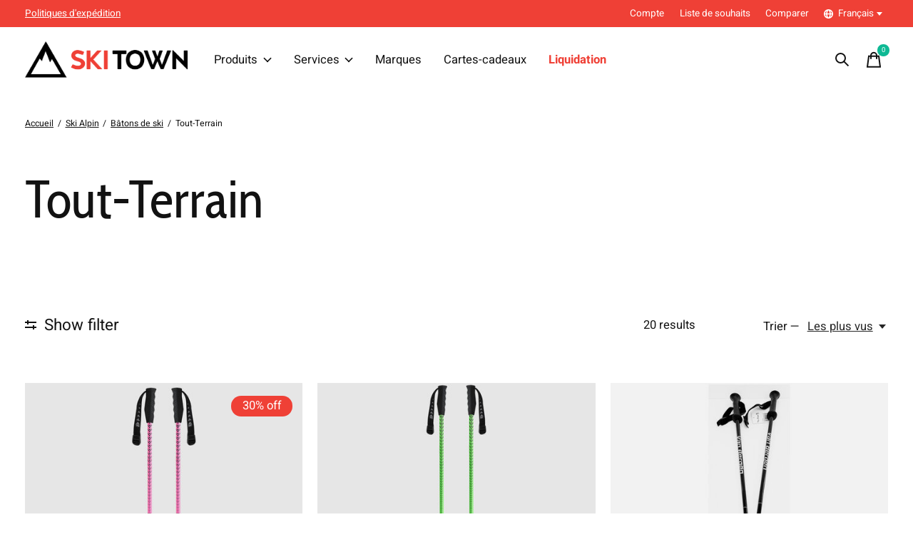

--- FILE ---
content_type: text/html;charset=utf-8
request_url: https://www.skitown.ca/fr/ski-alpin/batons-de-ski/tout-terrain/
body_size: 34289
content:
<!doctype html>
<html lang="fr">
<head>
      <!-- Google Tag Manager -->
    <script>(function(w,d,s,l,i){w[l]=w[l]||[];w[l].push({'gtm.start':
    new Date().getTime(),event:'gtm.js'});var f=d.getElementsByTagName(s)[0],
    j=d.createElement(s),dl=l!='dataLayer'?'&l='+l:'';j.async=true;j.src=
    'https://www.googletagmanager.com/gtm.js?id='+i+dl;f.parentNode.insertBefore(j,f);
    })(window,document,'script','dataLayer','GTM-N25F2KF');</script>
    <!-- End Google Tag Manager -->
    <meta charset="utf-8"/>
<!-- [START] 'blocks/head.rain' -->
<!--

  (c) 2008-2026 Lightspeed Netherlands B.V.
  http://www.lightspeedhq.com
  Generated: 21-01-2026 @ 02:45:25

-->
<link rel="canonical" href="https://www.skitown.ca/fr/ski-alpin/batons-de-ski/tout-terrain/"/>
<link rel="alternate" href="https://www.skitown.ca/fr/index.rss" type="application/rss+xml" title="Nouveaux produits"/>
<meta name="robots" content="noodp,noydir"/>
<meta name="google-site-verification" content="Mr6IK8bDQQ5f5Xd8mceSr4r86VcwhkJAPFiff1VcwfU"/>
<meta property="og:url" content="https://www.skitown.ca/fr/ski-alpin/batons-de-ski/tout-terrain/?source=facebook"/>
<meta property="og:site_name" content="Ski Town"/>
<meta property="og:title" content="Bâtons de Ski Tout-Terrain | Ski Town"/>
<meta property="og:description" content="Large sélection de bâtons de ski all-mountain. Bâtons polyvalents et durables en aluminium haute résistance avec poignée ergonomique pour le ski All Mountain. "/>
<script>
<meta name="facebook-domain-verification" content="zem6c56lve8mcyumo22f8ze02cu0f8"/>
</script>
<script>
zem6c56lve8mcyumo22f8ze02cu0f8
</script>
<!--[if lt IE 9]>
<script src="https://cdn.shoplightspeed.com/assets/html5shiv.js?2025-02-20"></script>
<![endif]-->
<!-- [END] 'blocks/head.rain' -->
  
    
  <meta property="og:image" content="https://cdn.shoplightspeed.com/shops/646468/themes/12958/v/498539/assets/logo.png?20220504153055">
	<meta property="og:type" content="website" />



<meta name="description" content="Large sélection de bâtons de ski all-mountain. Bâtons polyvalents et durables en aluminium haute résistance avec poignée ergonomique pour le ski All Mountain. " />
<meta name="keywords" content="Bâtons de ski tout-terrrain, bâtons de ski tout-terrain adultes, bâtons de ski tout-terrain hommes, bâtons de ski tout-terrain femmes, bâtons de ski alpin tout-terrain" />
<meta charset="UTF-8">
<meta http-equiv="X-UA-Compatible" content="ie=edge">
<meta name="viewport" content="width=device-width, initial-scale=1">
<meta name="apple-mobile-web-app-capable" content="yes">
<meta name="apple-mobile-web-app-status-bar-style" content="black">
<meta name="viewport" content="width=device-width, initial-scale=1, maximum-scale=1, user-scalable=0"/>
<title>Bâtons de Ski Tout-Terrain | Ski Town - Ski Town</title>  
  <link rel="preload" href="https://cdn.shoplightspeed.com/shops/646468/themes/12958/assets/q4tre-icons.woff2" as="font" type="font/woff2" crossorigin="anonymous">
  <link rel="preload" href="https://cdn.shoplightspeed.com/shops/646468/themes/12958/assets/q4tre.woff2" as="font" type="font/woff2" crossorigin="anonymous">
  <link rel="shortcut icon" href="https://cdn.shoplightspeed.com/shops/646468/themes/12958/v/519334/assets/favicon.png?20220504153528" type="image/x-icon" />
    	  	<link rel="preconnect" href="https://fonts.bunny.net">
  	    <link href='//fonts.bunny.net/css?family=Heebo:400,400i,300,500,600,700,700i,800,900|Cabin%20Condensed:400,400i,300,500,600,700,700i,800,900' rel='stylesheet' type='text/css'>
    
  <script>document.getElementsByTagName("html")[0].className += " js";</script>
  <script>
    if('CSS' in window && CSS.supports('color', 'var(--color-var)')) {
      document.write('<link rel="stylesheet" href="https://cdn.shoplightspeed.com/shops/646468/themes/12958/assets/style.css?2026011920384320201214184225">');
    } else {
      document.write('<link rel="stylesheet" href="https://cdn.shoplightspeed.com/shops/646468/themes/12958/assets/style-fallback.css?2026011920384320201214184225">');
      document.write('<script src="https://polyfill.io/v3/polyfill.min.js"><\/script>');
    }
  </script>
  <noscript>
    <link rel="stylesheet" href="https://cdn.shoplightspeed.com/shops/646468/themes/12958/assets/style-fallback.css?2026011920384320201214184225">
    <script src="https://polyfill.io/v3/polyfill.min.js"></script>
  </noscript>
    
    
    <link rel="stylesheet" href="https://cdn.shoplightspeed.com/shops/646468/themes/12958/assets/icons.css?2026011920384320201214184225" /> 
    <link rel="stylesheet" href="https://cdn.shoplightspeed.com/shops/646468/themes/12958/assets/settings.css?2026011920384320201214184225" />  
  <link rel="stylesheet" href="https://cdn.shoplightspeed.com/shops/646468/themes/12958/assets/custom.css?2026011920384320201214184225" />
  
      
      
</head>
<body class="page-b%C3%A2tons-de-ski-tout-terrain-%7C-ski-town">
            
  <script>
  var site_url = 'https://www.skitown.ca/fr/',
      static_url = 'https://cdn.shoplightspeed.com/shops/646468/',
      search_url = "https://www.skitown.ca/fr/search/",
      promo_popup_hide_until = '1',
      promo_popup_delay = '1000',
      product_card_options = 'variant-image',
  		product_card_second_image = 1,
      no_inventory_text = "Stock information is currently unavailable for this product.",
      feedToken = 'https://ig.instant-tokens.com/users/81339fb2-ade5-4c59-a992-3e4eec93eb6a/instagram/17841402151376178/token?userSecret=7s2suw6dkuhorkqieh2jsf',
      last_updated_text = 'Dernière mise à jour',
      today_at_text = 'Aujourd&#039;hui à',
      in_stock_text = 'En stock',
      in_stock_online_text = 'Disponible en ligne',
      out_of_stock_text = 'En rupture de stock',
      out_of_stock_text_options = '(En rupture de stock)',
      out_of_stock_online_text = 'Out of stock online',
      on_backorder_text = 'Livraison différée',
      on_backorder_online_text = 'On backorder online',
      in_store_text = 'In store',
      not_in_store_text = 'Not in store',
      inventory_notice_text = 'Les prix en ligne et en boutique peuvent différer',
      inventory_line_text = '$1 à $2',
      default_variant_text = 'Faire un choix',
      apply_text = 'Appliquer',
      points_text = '<span class="js-insert-points"></span>pts',
      money_off_text = '<span class="js-insert-money-off"></span> off',
      valid_for_text = 'Valide pour',
      all_text = 'All',
      currency_format = 'C$',
      priceStatus = 'enabled';
</script>
      <!-- Google Tag Manager (noscript) -->
    <noscript><iframe src="https://www.googletagmanager.com/ns.html?id=GTM-N25F2KF"
    height="0" width="0" style="display:none;visibility:hidden"></iframe></noscript>
    <!-- End Google Tag Manager (noscript) -->
    
    <div class="js-scroll-observer"></div><div class="pre-header position-sticky top-0">
  <div class="pre-header__container container max-width-xl flex items-center justify-between">
        <div class="pre-header__msg">
      <p> <a href="/service/shipping-returns/">Politiques d'expédition</a></p>
    </div>
        
        
    <ul class="pre-header__nav display@md">
            
      <li class="pre-header__item">
        <a href="#0" class="pre-header__link" aria-controls="drawerLogin"><span>Compte</span></a>
      </li>
            <li class="pre-header__item">
        <a href="#0" class="pre-header__link" aria-controls="drawerLogin"><span>Liste de souhaits</span></a>
      </li>
                  <li class="pre-header__item">
        <a href="https://www.skitown.ca/fr/compare/" class="pre-header__link"><span>Comparer</span></a>
      </li>
                  <li class="pre-header__item">
        <a href="#" class="pre-header__link"><span><svg viewBox="0 0 16 16" fill="currentColor"><path d="M8,0C3.6,0,0,3.6,0,8s3.6,8,8,8s8-3.6,8-8S12.4,0,8,0z M13.9,7H12c-0.1-1.5-0.4-2.9-0.8-4.1 C12.6,3.8,13.6,5.3,13.9,7z M8,14c-0.6,0-1.8-1.9-2-5H10C9.8,12.1,8.6,14,8,14z M6,7c0.2-3.1,1.3-5,2-5s1.8,1.9,2,5H6z M4.9,2.9 C4.4,4.1,4.1,5.5,4,7H2.1C2.4,5.3,3.4,3.8,4.9,2.9z M2.1,9H4c0.1,1.5,0.4,2.9,0.8,4.1C3.4,12.2,2.4,10.7,2.1,9z M11.1,13.1 c0.5-1.2,0.7-2.6,0.8-4.1h1.9C13.6,10.7,12.6,12.2,11.1,13.1z"></path></svg>Français</span> <svg class="pre-header__dropdown-icon icon" aria-hidden="true" viewBox="0 0 12 12"><path d="M6,9l4-5H2Z"/></svg></a>
        <ul class="pre-header__dropdown" data-theme="default">

          <li class="nav-v2__item">
            
          
<ul class="nav-v2__list">
      <li><a href="https://www.skitown.ca/en/go/category/2955836" class="pre-header__dropdown-link">English</a></li>
    <li><a href="https://www.skitown.ca/fr/go/category/2955836" class="pre-header__dropdown-link" aria-selected="true">Français</a></li>
  </ul>

          </li>
        </ul>
      </li>
          </ul>
  
  	      </div>
</div>


<header class="mega-nav mega-nav--mobile mega-nav--desktop@md mega-nav--mobile-panel  position-sticky top-0 js-mega-nav" data-hover="on">
  <div class="mega-nav__container">
        <!-- logo -->
    <a href="https://www.skitown.ca/fr/" class="mega-nav__logo">
            <img src="https://cdn.shoplightspeed.com/shops/646468/themes/12958/v/498539/assets/logo.png?20220504153055" height="32" class="logo" alt="SKI TOWN Brossard - Ski, Planche, Expédition - Famille Trottier">
                </a>
            
        
    <!-- icon buttons --mobile -->
    <div class="mega-nav__icon-btns mega-nav__icon-btns--mobile">
      <a href="#0" class="mega-nav__icon-btn" aria-controls="drawerLogin">
        <svg class="icon" viewBox="0 0 24 24">
          <title>Go to account settings</title>
          <g class="icon__group" fill="none" stroke="currentColor" stroke-linecap="square" stroke-miterlimit="10">
            <circle cx="12" cy="6" r="4" />
            <path d="M12 13a8 8 0 00-8 8h16a8 8 0 00-8-8z" />
          </g>
        </svg>
      </a>
	
            <button class="reset mega-nav__icon-btn mega-nav__icon-btn--search js-tab-focus" aria-label="Recherche" aria-controls="drawerSearch">
        <svg class="icon" viewBox="0 0 24 24">
          <g class="icon__group" fill="none" stroke="currentColor" stroke-linecap="square" stroke-miterlimit="10">
            <path d="M4.222 4.222l15.556 15.556" />
            <path d="M19.778 4.222L4.222 19.778" />
            <circle cx="9.5" cy="9.5" r="6.5" />
          </g>
        </svg>
      </button>
            
      <button class="reset mega-nav__icon-btn mega-nav__icon-btn--cart js-tab-focus" aria-label="Panier" aria-controls="drawerCart">
        <svg class="icon" viewBox="0 0 24 24" >
          <title>Panier</title>
          <g class="icon__group" stroke-linecap="square" fill="none" stroke-linejoin="miter" stroke="currentColor">
            <polygon points="21,21.8 3,21.8 5,6.8 19,6.8 	"/>
            <path d="M8,9.8v-4c0-2.2,1.8-4,4-4l0,0c2.2,0,4,1.8,4,4v4"/>
          </g>
        </svg>
        <span class="counter counter--cart margin-left-xxs"><span class="js-cart-counter">0</span> <i class="sr-only">items</i></span>
      </button>

      <button class="reset mega-nav__icon-btn mega-nav__icon-btn--menu js-tab-focus" aria-label="Toggle menu" aria-controls="mega-nav-navigation">
        <svg class="icon" viewBox="0 0 24 24">
          <g class="icon__group" fill="none" stroke="currentColor" stroke-linecap="square" stroke-miterlimit="10">
            <path d="M2 6h20" />
            <path d="M2 12h20" />
            <path d="M2 18h20" />
          </g>
        </svg>
      </button>
    </div>

    <div class="mega-nav__nav js-mega-nav__nav" id="mega-nav-navigation" role="navigation" aria-label="Main">
    <div class="mega-nav__nav-wrapper js-scroll-container">
    <div class="mega-nav__nav-inner">
      <ul class="mega-nav__items">

        
        
                <!-- Layout 1 -> tabbed product categories -->
        <li class="mega-nav__item js-mega-nav__item">
          <button class="reset mega-nav__control js-mega-nav__control js-tab-focus">
            Produits
            <i class="mega-nav__arrow-icon" aria-hidden="true">
              <svg class="icon" viewBox="0 0 16 16">
                <g class="icon__group" fill="none" stroke="currentColor" stroke-linecap="square" stroke-miterlimit="10">
                  <path d="M2 2l12 12" />
                  <path d="M14 2L2 14" />
                </g>
              </svg>
            </i>
          </button>

          <div class="mega-nav__sub-nav-wrapper">
            <div class="mega-nav__panel-header hide@md text-md">
              <button class="reset js-mega-nav__control js-tab-focus">
                <svg class="icon" viewBox="0 0 482.239 482.239">
                  <title>Retour</title>
                  <path d="m206.812 34.446-206.812 206.673 206.743 206.674 24.353-24.284-165.167-165.167h416.31v-34.445h-416.31l165.236-165.236z"></path>
                </svg>
              </button>
              <div class="mega-nav__panel-title">
                Produits
              </div>
            </div>
            <div class="mega-nav__sub-nav-wrapper-inner mega-nav__sub-nav mega-nav__sub-nav--layout-1 js-scroll-container">

              <!-- links - visible on mobile -->
              <ul class="mega-nav__sub-items">
                                <li class="mega-nav__sub-item js-mega-nav__item">
                                    <button class="reset mega-nav__control js-mega-nav__control js-tab-focus">
                    <span class="flex items-center gap-xs width-100%">
                                            <img class="block width-lg height-lg radius-50% object-cover" src="https://cdn.shoplightspeed.com/shops/646468/files/65961024/150x150x1/ski-alpin.jpg" alt="Ski Alpin">
                                            <span class="flex items-center width-100%">
                        Ski Alpin
                        <i class="mega-nav__arrow-icon" aria-hidden="true">
                          <svg class="icon" viewBox="0 0 16 16">
                            <g class="icon__group" fill="none" stroke="currentColor" stroke-linecap="square" stroke-miterlimit="10">
                              <path d="M2 2l12 12" />
                              <path d="M14 2L2 14" />
                            </g>
                          </svg>
                        </i>
                      </span>
                    </span>
                  </button>
                  <div class="mega-nav__sub-nav-wrapper">
                    <div class="mega-nav__panel-header hide@md text-md">
                      <button class="reset js-mega-nav__control js-tab-focus">
                        <svg class="icon" viewBox="0 0 482.239 482.239">
                          <title>Retour</title>
                          <path d="m206.812 34.446-206.812 206.673 206.743 206.674 24.353-24.284-165.167-165.167h416.31v-34.445h-416.31l165.236-165.236z"></path>
                        </svg>
                      </button>
                      <div class="mega-nav__panel-title">
                        Ski Alpin
                      </div>
                    </div>
                    <div class="mega-nav__sub-nav-wrapper-inner js-scroll-container">
                      <!-- links - visible on mobile -->
                      <ul class="mega-nav__sub-items">
                        <li class="mega-nav__sub-item">
                          <a href="https://www.skitown.ca/fr/ski-alpin/" class="mega-nav__control">
                            <span class="flex items-center gap-xs">
                              <i>Tous les Ski Alpin</i>
                            </span>
                          </a>
                        </li>
                                                <li class="mega-nav__sub-item js-mega-nav__item">
                                                    <button class="reset mega-nav__control js-mega-nav__control js-tab-focus">
                            Skis
                            <i class="mega-nav__arrow-icon" aria-hidden="true">
                              <svg class="icon" viewBox="0 0 16 16">
                                <g class="icon__group" fill="none" stroke="currentColor" stroke-linecap="square" stroke-miterlimit="10">
                                  <path d="M2 2l12 12" />
                                  <path d="M14 2L2 14" />
                                </g>
                              </svg>
                            </i>
                          </button>
                          <div class="mega-nav__sub-nav-wrapper">
                            <div class="mega-nav__panel-header hide@md text-md">
                              <button class="reset js-mega-nav__control js-tab-focus">
                                <svg class="icon" viewBox="0 0 482.239 482.239">
                                  <title>Retour</title>
                                  <path d="m206.812 34.446-206.812 206.673 206.743 206.674 24.353-24.284-165.167-165.167h416.31v-34.445h-416.31l165.236-165.236z"></path>
                                </svg>
                              </button>
                              <div class="mega-nav__panel-title">
                                Skis
                              </div>

                            </div>
                            <div class="mega-nav__sub-nav-wrapper-inner js-scroll-container">
                              <ul class="mega-nav__sub-items">
                                <li class="mega-nav__sub-item">
                                  <a href="https://www.skitown.ca/fr/ski-alpin/skis/" class="mega-nav__control">
                                    <span class="flex items-center gap-xs">
                                                                            <img class="block width-lg height-lg radius-50% object-cover" src="https://cdn.shoplightspeed.com/shops/646468/files/34021567/150x150x1/skis.jpg" alt="Skis">
                                                                            <i>Tous les Skis</i>
                                    </span>
                                  </a>
                                </li>
                                                                <li class="mega-nav__sub-item">
                                                                    <a href="https://www.skitown.ca/fr/ski-alpin/skis/tout-terrain/" class="mega-nav__control">
                                    <span class="flex items-center gap-xs">
                                                                            <i>Tout-Terrain</i>
                                    </span>
                                  </a>
                                                                  </li>
                                                                <li class="mega-nav__sub-item">
                                                                    <a href="https://www.skitown.ca/fr/ski-alpin/skis/randonnee-alpine/" class="mega-nav__control">
                                    <span class="flex items-center gap-xs">
                                                                            <img class="block width-lg height-lg radius-50% object-cover" src="https://cdn.shoplightspeed.com/shops/646468/files/63228108/150x150x1/randonnee-alpine.jpg" alt="Randonnée Alpine">
                                                                            <i>Randonnée Alpine</i>
                                    </span>
                                  </a>
                                                                  </li>
                                                                <li class="mega-nav__sub-item">
                                                                    <a href="https://www.skitown.ca/fr/ski-alpin/skis/freestyle/" class="mega-nav__control">
                                    <span class="flex items-center gap-xs">
                                                                            <img class="block width-lg height-lg radius-50% object-cover" src="https://cdn.shoplightspeed.com/shops/646468/files/35237461/150x150x1/freestyle.jpg" alt="Freestyle">
                                                                            <i>Freestyle</i>
                                    </span>
                                  </a>
                                                                  </li>
                                                                <li class="mega-nav__sub-item">
                                                                    <a href="https://www.skitown.ca/fr/ski-alpin/skis/piste/" class="mega-nav__control">
                                    <span class="flex items-center gap-xs">
                                                                            <img class="block width-lg height-lg radius-50% object-cover" src="https://cdn.shoplightspeed.com/shops/646468/files/58918121/150x150x1/piste.jpg" alt="Piste">
                                                                            <i>Piste</i>
                                    </span>
                                  </a>
                                                                  </li>
                                                                <li class="mega-nav__sub-item">
                                                                    <a href="https://www.skitown.ca/fr/ski-alpin/skis/freeride/" class="mega-nav__control">
                                    <span class="flex items-center gap-xs">
                                                                            <i>Freeride</i>
                                    </span>
                                  </a>
                                                                  </li>
                                                              </ul>
                            </div>
                          </div>


                                                  </li>
                                                <li class="mega-nav__sub-item js-mega-nav__item">
                                                    <button class="reset mega-nav__control js-mega-nav__control js-tab-focus">
                            Bottes de ski
                            <i class="mega-nav__arrow-icon" aria-hidden="true">
                              <svg class="icon" viewBox="0 0 16 16">
                                <g class="icon__group" fill="none" stroke="currentColor" stroke-linecap="square" stroke-miterlimit="10">
                                  <path d="M2 2l12 12" />
                                  <path d="M14 2L2 14" />
                                </g>
                              </svg>
                            </i>
                          </button>
                          <div class="mega-nav__sub-nav-wrapper">
                            <div class="mega-nav__panel-header hide@md text-md">
                              <button class="reset js-mega-nav__control js-tab-focus">
                                <svg class="icon" viewBox="0 0 482.239 482.239">
                                  <title>Retour</title>
                                  <path d="m206.812 34.446-206.812 206.673 206.743 206.674 24.353-24.284-165.167-165.167h416.31v-34.445h-416.31l165.236-165.236z"></path>
                                </svg>
                              </button>
                              <div class="mega-nav__panel-title">
                                Bottes de ski
                              </div>

                            </div>
                            <div class="mega-nav__sub-nav-wrapper-inner js-scroll-container">
                              <ul class="mega-nav__sub-items">
                                <li class="mega-nav__sub-item">
                                  <a href="https://www.skitown.ca/fr/ski-alpin/bottes-de-ski/" class="mega-nav__control">
                                    <span class="flex items-center gap-xs">
                                                                            <img class="block width-lg height-lg radius-50% object-cover" src="https://cdn.shoplightspeed.com/shops/646468/files/45919204/150x150x1/bottes-de-ski.jpg" alt="Bottes de ski">
                                                                            <i>Tous les Bottes de ski</i>
                                    </span>
                                  </a>
                                </li>
                                                                <li class="mega-nav__sub-item">
                                                                    <a href="https://www.skitown.ca/fr/ski-alpin/bottes-de-ski/randonnee-alpine/" class="mega-nav__control">
                                    <span class="flex items-center gap-xs">
                                                                            <i>Randonnée Alpine</i>
                                    </span>
                                  </a>
                                                                  </li>
                                                                <li class="mega-nav__sub-item">
                                                                    <a href="https://www.skitown.ca/fr/ski-alpin/bottes-de-ski/tout-terrain/" class="mega-nav__control">
                                    <span class="flex items-center gap-xs">
                                                                            <i>Tout-Terrain</i>
                                    </span>
                                  </a>
                                                                  </li>
                                                                <li class="mega-nav__sub-item">
                                                                    <a href="https://www.skitown.ca/fr/ski-alpin/bottes-de-ski/freestyle/" class="mega-nav__control">
                                    <span class="flex items-center gap-xs">
                                                                            <img class="block width-lg height-lg radius-50% object-cover" src="https://cdn.shoplightspeed.com/shops/646468/files/35223155/150x150x1/freestyle.jpg" alt="Freestyle">
                                                                            <i>Freestyle</i>
                                    </span>
                                  </a>
                                                                  </li>
                                                              </ul>
                            </div>
                          </div>


                                                  </li>
                                                <li class="mega-nav__sub-item js-mega-nav__item">
                                                    <button class="reset mega-nav__control js-mega-nav__control js-tab-focus">
                            Fixations de ski
                            <i class="mega-nav__arrow-icon" aria-hidden="true">
                              <svg class="icon" viewBox="0 0 16 16">
                                <g class="icon__group" fill="none" stroke="currentColor" stroke-linecap="square" stroke-miterlimit="10">
                                  <path d="M2 2l12 12" />
                                  <path d="M14 2L2 14" />
                                </g>
                              </svg>
                            </i>
                          </button>
                          <div class="mega-nav__sub-nav-wrapper">
                            <div class="mega-nav__panel-header hide@md text-md">
                              <button class="reset js-mega-nav__control js-tab-focus">
                                <svg class="icon" viewBox="0 0 482.239 482.239">
                                  <title>Retour</title>
                                  <path d="m206.812 34.446-206.812 206.673 206.743 206.674 24.353-24.284-165.167-165.167h416.31v-34.445h-416.31l165.236-165.236z"></path>
                                </svg>
                              </button>
                              <div class="mega-nav__panel-title">
                                Fixations de ski
                              </div>

                            </div>
                            <div class="mega-nav__sub-nav-wrapper-inner js-scroll-container">
                              <ul class="mega-nav__sub-items">
                                <li class="mega-nav__sub-item">
                                  <a href="https://www.skitown.ca/fr/ski-alpin/fixations-de-ski/" class="mega-nav__control">
                                    <span class="flex items-center gap-xs">
                                                                            <i>Tous les Fixations de ski</i>
                                    </span>
                                  </a>
                                </li>
                                                                <li class="mega-nav__sub-item">
                                                                    <a href="https://www.skitown.ca/fr/ski-alpin/fixations-de-ski/randonnee-alpine/" class="mega-nav__control">
                                    <span class="flex items-center gap-xs">
                                                                            <i>Randonnée Alpine</i>
                                    </span>
                                  </a>
                                                                  </li>
                                                                <li class="mega-nav__sub-item">
                                                                    <a href="https://www.skitown.ca/fr/ski-alpin/fixations-de-ski/tout-terrain/" class="mega-nav__control">
                                    <span class="flex items-center gap-xs">
                                                                            <i>Tout-Terrain</i>
                                    </span>
                                  </a>
                                                                  </li>
                                                                <li class="mega-nav__sub-item">
                                                                    <a href="https://www.skitown.ca/fr/ski-alpin/fixations-de-ski/freins-de-fixation/" class="mega-nav__control">
                                    <span class="flex items-center gap-xs">
                                                                            <i>Freins de fixation</i>
                                    </span>
                                  </a>
                                                                  </li>
                                                                <li class="mega-nav__sub-item">
                                                                    <a href="https://www.skitown.ca/fr/ski-alpin/fixations-de-ski/junior/" class="mega-nav__control">
                                    <span class="flex items-center gap-xs">
                                                                            <i>Junior</i>
                                    </span>
                                  </a>
                                                                  </li>
                                                              </ul>
                            </div>
                          </div>


                                                  </li>
                                                <li class="mega-nav__sub-item js-mega-nav__item">
                                                    <button class="reset mega-nav__control js-mega-nav__control js-tab-focus">
                            Bâtons de ski
                            <i class="mega-nav__arrow-icon" aria-hidden="true">
                              <svg class="icon" viewBox="0 0 16 16">
                                <g class="icon__group" fill="none" stroke="currentColor" stroke-linecap="square" stroke-miterlimit="10">
                                  <path d="M2 2l12 12" />
                                  <path d="M14 2L2 14" />
                                </g>
                              </svg>
                            </i>
                          </button>
                          <div class="mega-nav__sub-nav-wrapper">
                            <div class="mega-nav__panel-header hide@md text-md">
                              <button class="reset js-mega-nav__control js-tab-focus">
                                <svg class="icon" viewBox="0 0 482.239 482.239">
                                  <title>Retour</title>
                                  <path d="m206.812 34.446-206.812 206.673 206.743 206.674 24.353-24.284-165.167-165.167h416.31v-34.445h-416.31l165.236-165.236z"></path>
                                </svg>
                              </button>
                              <div class="mega-nav__panel-title">
                                Bâtons de ski
                              </div>

                            </div>
                            <div class="mega-nav__sub-nav-wrapper-inner js-scroll-container">
                              <ul class="mega-nav__sub-items">
                                <li class="mega-nav__sub-item">
                                  <a href="https://www.skitown.ca/fr/ski-alpin/batons-de-ski/" class="mega-nav__control">
                                    <span class="flex items-center gap-xs">
                                                                            <i>Tous les Bâtons de ski</i>
                                    </span>
                                  </a>
                                </li>
                                                                <li class="mega-nav__sub-item">
                                                                    <a href="https://www.skitown.ca/fr/ski-alpin/batons-de-ski/tout-terrain/" class="mega-nav__control">
                                    <span class="flex items-center gap-xs">
                                                                            <i>Tout-Terrain</i>
                                    </span>
                                  </a>
                                                                  </li>
                                                                <li class="mega-nav__sub-item">
                                                                    <a href="https://www.skitown.ca/fr/ski-alpin/batons-de-ski/randonnee-alpine/" class="mega-nav__control">
                                    <span class="flex items-center gap-xs">
                                                                            <i>Randonnée Alpine</i>
                                    </span>
                                  </a>
                                                                  </li>
                                                                <li class="mega-nav__sub-item">
                                                                    <a href="https://www.skitown.ca/fr/ski-alpin/batons-de-ski/panier/" class="mega-nav__control">
                                    <span class="flex items-center gap-xs">
                                                                            <i>Panier</i>
                                    </span>
                                  </a>
                                                                  </li>
                                                                <li class="mega-nav__sub-item">
                                                                    <a href="https://www.skitown.ca/fr/ski-alpin/batons-de-ski/freestyle/" class="mega-nav__control">
                                    <span class="flex items-center gap-xs">
                                                                            <i>Freestyle</i>
                                    </span>
                                  </a>
                                                                  </li>
                                                              </ul>
                            </div>
                          </div>


                                                  </li>
                                                <li class="mega-nav__sub-item">
                                                    <a href="https://www.skitown.ca/fr/ski-alpin/peaux-dascension/" class="mega-nav__control">
                            <span class="flex items-center gap-xs">
                                                            <i>Peaux d&#039;ascension</i>
                            </span>
                          </a>
                                                  </li>
                                              </ul>
                    </div>
                  </div>

                                  </li>
                                <li class="mega-nav__sub-item js-mega-nav__item">
                                    <button class="reset mega-nav__control js-mega-nav__control js-tab-focus">
                    <span class="flex items-center gap-xs width-100%">
                                            <img class="block width-lg height-lg radius-50% object-cover" src="https://cdn.shoplightspeed.com/shops/646468/files/65937299/150x150x1/planche-a-neige.jpg" alt="Planche à neige">
                                            <span class="flex items-center width-100%">
                        Planche à neige
                        <i class="mega-nav__arrow-icon" aria-hidden="true">
                          <svg class="icon" viewBox="0 0 16 16">
                            <g class="icon__group" fill="none" stroke="currentColor" stroke-linecap="square" stroke-miterlimit="10">
                              <path d="M2 2l12 12" />
                              <path d="M14 2L2 14" />
                            </g>
                          </svg>
                        </i>
                      </span>
                    </span>
                  </button>
                  <div class="mega-nav__sub-nav-wrapper">
                    <div class="mega-nav__panel-header hide@md text-md">
                      <button class="reset js-mega-nav__control js-tab-focus">
                        <svg class="icon" viewBox="0 0 482.239 482.239">
                          <title>Retour</title>
                          <path d="m206.812 34.446-206.812 206.673 206.743 206.674 24.353-24.284-165.167-165.167h416.31v-34.445h-416.31l165.236-165.236z"></path>
                        </svg>
                      </button>
                      <div class="mega-nav__panel-title">
                        Planche à neige
                      </div>
                    </div>
                    <div class="mega-nav__sub-nav-wrapper-inner js-scroll-container">
                      <!-- links - visible on mobile -->
                      <ul class="mega-nav__sub-items">
                        <li class="mega-nav__sub-item">
                          <a href="https://www.skitown.ca/fr/planche-a-neige/" class="mega-nav__control">
                            <span class="flex items-center gap-xs">
                              <i>Tous les Planche à neige</i>
                            </span>
                          </a>
                        </li>
                                                <li class="mega-nav__sub-item js-mega-nav__item">
                                                    <button class="reset mega-nav__control js-mega-nav__control js-tab-focus">
                            Planches à neige
                            <i class="mega-nav__arrow-icon" aria-hidden="true">
                              <svg class="icon" viewBox="0 0 16 16">
                                <g class="icon__group" fill="none" stroke="currentColor" stroke-linecap="square" stroke-miterlimit="10">
                                  <path d="M2 2l12 12" />
                                  <path d="M14 2L2 14" />
                                </g>
                              </svg>
                            </i>
                          </button>
                          <div class="mega-nav__sub-nav-wrapper">
                            <div class="mega-nav__panel-header hide@md text-md">
                              <button class="reset js-mega-nav__control js-tab-focus">
                                <svg class="icon" viewBox="0 0 482.239 482.239">
                                  <title>Retour</title>
                                  <path d="m206.812 34.446-206.812 206.673 206.743 206.674 24.353-24.284-165.167-165.167h416.31v-34.445h-416.31l165.236-165.236z"></path>
                                </svg>
                              </button>
                              <div class="mega-nav__panel-title">
                                Planches à neige
                              </div>

                            </div>
                            <div class="mega-nav__sub-nav-wrapper-inner js-scroll-container">
                              <ul class="mega-nav__sub-items">
                                <li class="mega-nav__sub-item">
                                  <a href="https://www.skitown.ca/fr/planche-a-neige/planches-a-neige/" class="mega-nav__control">
                                    <span class="flex items-center gap-xs">
                                                                            <i>Tous les Planches à neige</i>
                                    </span>
                                  </a>
                                </li>
                                                                <li class="mega-nav__sub-item">
                                                                    <a href="https://www.skitown.ca/fr/planche-a-neige/planches-a-neige/freeride/" class="mega-nav__control">
                                    <span class="flex items-center gap-xs">
                                                                            <i>Freeride</i>
                                    </span>
                                  </a>
                                                                  </li>
                                                                <li class="mega-nav__sub-item">
                                                                    <a href="https://www.skitown.ca/fr/planche-a-neige/planches-a-neige/tout-terrain/" class="mega-nav__control">
                                    <span class="flex items-center gap-xs">
                                                                            <i>Tout-Terrain</i>
                                    </span>
                                  </a>
                                                                  </li>
                                                                <li class="mega-nav__sub-item">
                                                                    <a href="https://www.skitown.ca/fr/planche-a-neige/planches-a-neige/freestyle/" class="mega-nav__control">
                                    <span class="flex items-center gap-xs">
                                                                            <i>Freestyle</i>
                                    </span>
                                  </a>
                                                                  </li>
                                                              </ul>
                            </div>
                          </div>


                                                  </li>
                                                <li class="mega-nav__sub-item">
                                                    <a href="https://www.skitown.ca/fr/planche-a-neige/bottes-de-planche-a-neige/" class="mega-nav__control">
                            <span class="flex items-center gap-xs">
                                                            <i>Bottes de planche à neige</i>
                            </span>
                          </a>
                                                  </li>
                                                <li class="mega-nav__sub-item">
                                                    <a href="https://www.skitown.ca/fr/planche-a-neige/fixations-de-planche-a-neige/" class="mega-nav__control">
                            <span class="flex items-center gap-xs">
                                                            <i>Fixations de planche à neige</i>
                            </span>
                          </a>
                                                  </li>
                                              </ul>
                    </div>
                  </div>

                                  </li>
                                <li class="mega-nav__sub-item js-mega-nav__item">
                                    <button class="reset mega-nav__control js-mega-nav__control js-tab-focus">
                    <span class="flex items-center gap-xs width-100%">
                                            <img class="block width-lg height-lg radius-50% object-cover" src="https://cdn.shoplightspeed.com/shops/646468/files/65908974/150x150x1/vetements.jpg" alt="Vêtements">
                                            <span class="flex items-center width-100%">
                        Vêtements
                        <i class="mega-nav__arrow-icon" aria-hidden="true">
                          <svg class="icon" viewBox="0 0 16 16">
                            <g class="icon__group" fill="none" stroke="currentColor" stroke-linecap="square" stroke-miterlimit="10">
                              <path d="M2 2l12 12" />
                              <path d="M14 2L2 14" />
                            </g>
                          </svg>
                        </i>
                      </span>
                    </span>
                  </button>
                  <div class="mega-nav__sub-nav-wrapper">
                    <div class="mega-nav__panel-header hide@md text-md">
                      <button class="reset js-mega-nav__control js-tab-focus">
                        <svg class="icon" viewBox="0 0 482.239 482.239">
                          <title>Retour</title>
                          <path d="m206.812 34.446-206.812 206.673 206.743 206.674 24.353-24.284-165.167-165.167h416.31v-34.445h-416.31l165.236-165.236z"></path>
                        </svg>
                      </button>
                      <div class="mega-nav__panel-title">
                        Vêtements
                      </div>
                    </div>
                    <div class="mega-nav__sub-nav-wrapper-inner js-scroll-container">
                      <!-- links - visible on mobile -->
                      <ul class="mega-nav__sub-items">
                        <li class="mega-nav__sub-item">
                          <a href="https://www.skitown.ca/fr/vetements/" class="mega-nav__control">
                            <span class="flex items-center gap-xs">
                              <i>Tous les Vêtements</i>
                            </span>
                          </a>
                        </li>
                                                <li class="mega-nav__sub-item js-mega-nav__item">
                                                    <button class="reset mega-nav__control js-mega-nav__control js-tab-focus">
                            Manteaux
                            <i class="mega-nav__arrow-icon" aria-hidden="true">
                              <svg class="icon" viewBox="0 0 16 16">
                                <g class="icon__group" fill="none" stroke="currentColor" stroke-linecap="square" stroke-miterlimit="10">
                                  <path d="M2 2l12 12" />
                                  <path d="M14 2L2 14" />
                                </g>
                              </svg>
                            </i>
                          </button>
                          <div class="mega-nav__sub-nav-wrapper">
                            <div class="mega-nav__panel-header hide@md text-md">
                              <button class="reset js-mega-nav__control js-tab-focus">
                                <svg class="icon" viewBox="0 0 482.239 482.239">
                                  <title>Retour</title>
                                  <path d="m206.812 34.446-206.812 206.673 206.743 206.674 24.353-24.284-165.167-165.167h416.31v-34.445h-416.31l165.236-165.236z"></path>
                                </svg>
                              </button>
                              <div class="mega-nav__panel-title">
                                Manteaux
                              </div>

                            </div>
                            <div class="mega-nav__sub-nav-wrapper-inner js-scroll-container">
                              <ul class="mega-nav__sub-items">
                                <li class="mega-nav__sub-item">
                                  <a href="https://www.skitown.ca/fr/vetements/manteaux/" class="mega-nav__control">
                                    <span class="flex items-center gap-xs">
                                                                            <i>Tous les Manteaux</i>
                                    </span>
                                  </a>
                                </li>
                                                                <li class="mega-nav__sub-item js-mega-nav__item">
                                                                    <button class="reset mega-nav__control js-mega-nav__control js-tab-focus">
                                    Isolé
                                    <i class="mega-nav__arrow-icon" aria-hidden="true">
                                      <svg class="icon" viewBox="0 0 16 16">
                                        <g class="icon__group" fill="none" stroke="currentColor" stroke-linecap="square" stroke-miterlimit="10">
                                          <path d="M2 2l12 12" />
                                          <path d="M14 2L2 14" />
                                        </g>
                                      </svg>
                                    </i>
                                  </button>
                                  <div class="mega-nav__sub-nav-wrapper">
                                    <div class="mega-nav__panel-header hide@md text-md">
                                      <button class="reset js-mega-nav__control js-tab-focus">
                                        <svg class="icon" viewBox="0 0 482.239 482.239">
                                          <title>Retour</title>
                                          <path d="m206.812 34.446-206.812 206.673 206.743 206.674 24.353-24.284-165.167-165.167h416.31v-34.445h-416.31l165.236-165.236z"></path>
                                        </svg>
                                      </button>
                                      <div class="mega-nav__panel-title">
                                        Isolé
                                      </div>
                                    </div>
                                    <div class="mega-nav__sub-nav-wrapper-inner js-scroll-container">
                                      <ul class="mega-nav__sub-items">
                                        <li class="mega-nav__sub-item">
                                          <a href="https://www.skitown.ca/fr/vetements/manteaux/isole/" class="mega-nav__control">
                                            <span class="flex items-center gap-xs">
                                                                                            <i>Tous les Isolé</i>
                                            </span>
                                          </a>
                                        </li>
                                                                                <li class="mega-nav__sub-item">
                                          <a href="https://www.skitown.ca/fr/vetements/manteaux/isole/femme/" class="mega-nav__control">
                                            <span class="flex items-center gap-xs">
                                                                                            <i>Femme</i>
                                            </span>
                                          </a>
                                        </li>
                                                                                <li class="mega-nav__sub-item">
                                          <a href="https://www.skitown.ca/fr/vetements/manteaux/isole/homme/" class="mega-nav__control">
                                            <span class="flex items-center gap-xs">
                                                                                            <i>Homme</i>
                                            </span>
                                          </a>
                                        </li>
                                                                                <li class="mega-nav__sub-item">
                                          <a href="https://www.skitown.ca/fr/vetements/manteaux/isole/fille/" class="mega-nav__control">
                                            <span class="flex items-center gap-xs">
                                                                                            <i>Fille</i>
                                            </span>
                                          </a>
                                        </li>
                                                                                <li class="mega-nav__sub-item">
                                          <a href="https://www.skitown.ca/fr/vetements/manteaux/isole/garcon/" class="mega-nav__control">
                                            <span class="flex items-center gap-xs">
                                                                                            <i>Garçon</i>
                                            </span>
                                          </a>
                                        </li>
                                                                                <li class="mega-nav__sub-item">
                                          <a href="https://www.skitown.ca/fr/vetements/manteaux/isole/junior/" class="mega-nav__control">
                                            <span class="flex items-center gap-xs">
                                                                                            <i>Junior</i>
                                            </span>
                                          </a>
                                        </li>
                                                                              </ul>
                                    </div>
                                  </div>

                                                                  </li>
                                                                <li class="mega-nav__sub-item">
                                                                    <a href="https://www.skitown.ca/fr/vetements/manteaux/non-isole/" class="mega-nav__control">
                                    <span class="flex items-center gap-xs">
                                                                            <i>Non-Isolé</i>
                                    </span>
                                  </a>
                                                                  </li>
                                                                <li class="mega-nav__sub-item">
                                                                    <a href="https://www.skitown.ca/fr/vetements/manteaux/ville/" class="mega-nav__control">
                                    <span class="flex items-center gap-xs">
                                                                            <i>Ville</i>
                                    </span>
                                  </a>
                                                                  </li>
                                                              </ul>
                            </div>
                          </div>


                                                  </li>
                                                <li class="mega-nav__sub-item js-mega-nav__item">
                                                    <button class="reset mega-nav__control js-mega-nav__control js-tab-focus">
                            Pantalons
                            <i class="mega-nav__arrow-icon" aria-hidden="true">
                              <svg class="icon" viewBox="0 0 16 16">
                                <g class="icon__group" fill="none" stroke="currentColor" stroke-linecap="square" stroke-miterlimit="10">
                                  <path d="M2 2l12 12" />
                                  <path d="M14 2L2 14" />
                                </g>
                              </svg>
                            </i>
                          </button>
                          <div class="mega-nav__sub-nav-wrapper">
                            <div class="mega-nav__panel-header hide@md text-md">
                              <button class="reset js-mega-nav__control js-tab-focus">
                                <svg class="icon" viewBox="0 0 482.239 482.239">
                                  <title>Retour</title>
                                  <path d="m206.812 34.446-206.812 206.673 206.743 206.674 24.353-24.284-165.167-165.167h416.31v-34.445h-416.31l165.236-165.236z"></path>
                                </svg>
                              </button>
                              <div class="mega-nav__panel-title">
                                Pantalons
                              </div>

                            </div>
                            <div class="mega-nav__sub-nav-wrapper-inner js-scroll-container">
                              <ul class="mega-nav__sub-items">
                                <li class="mega-nav__sub-item">
                                  <a href="https://www.skitown.ca/fr/vetements/pantalons/" class="mega-nav__control">
                                    <span class="flex items-center gap-xs">
                                                                            <i>Tous les Pantalons</i>
                                    </span>
                                  </a>
                                </li>
                                                                <li class="mega-nav__sub-item">
                                                                    <a href="https://www.skitown.ca/fr/vetements/pantalons/isole/" class="mega-nav__control">
                                    <span class="flex items-center gap-xs">
                                                                            <i>Isolé</i>
                                    </span>
                                  </a>
                                                                  </li>
                                                                <li class="mega-nav__sub-item">
                                                                    <a href="https://www.skitown.ca/fr/vetements/pantalons/non-isole/" class="mega-nav__control">
                                    <span class="flex items-center gap-xs">
                                                                            <i>Non-Isolé</i>
                                    </span>
                                  </a>
                                                                  </li>
                                                              </ul>
                            </div>
                          </div>


                                                  </li>
                                                <li class="mega-nav__sub-item">
                                                    <a href="https://www.skitown.ca/fr/vetements/une-piece/" class="mega-nav__control">
                            <span class="flex items-center gap-xs">
                                                            <i>Une pièce</i>
                            </span>
                          </a>
                                                  </li>
                                                <li class="mega-nav__sub-item">
                                                    <a href="https://www.skitown.ca/fr/vetements/couches-intermediaires/" class="mega-nav__control">
                            <span class="flex items-center gap-xs">
                                                            <i>Couches intermédiaires</i>
                            </span>
                          </a>
                                                  </li>
                                                <li class="mega-nav__sub-item">
                                                    <a href="https://www.skitown.ca/fr/vetements/sous-vetements-thermiques/" class="mega-nav__control">
                            <span class="flex items-center gap-xs">
                                                            <i>Sous-vêtements thermiques</i>
                            </span>
                          </a>
                                                  </li>
                                                <li class="mega-nav__sub-item js-mega-nav__item">
                                                    <button class="reset mega-nav__control js-mega-nav__control js-tab-focus">
                            Accessoires vêtements
                            <i class="mega-nav__arrow-icon" aria-hidden="true">
                              <svg class="icon" viewBox="0 0 16 16">
                                <g class="icon__group" fill="none" stroke="currentColor" stroke-linecap="square" stroke-miterlimit="10">
                                  <path d="M2 2l12 12" />
                                  <path d="M14 2L2 14" />
                                </g>
                              </svg>
                            </i>
                          </button>
                          <div class="mega-nav__sub-nav-wrapper">
                            <div class="mega-nav__panel-header hide@md text-md">
                              <button class="reset js-mega-nav__control js-tab-focus">
                                <svg class="icon" viewBox="0 0 482.239 482.239">
                                  <title>Retour</title>
                                  <path d="m206.812 34.446-206.812 206.673 206.743 206.674 24.353-24.284-165.167-165.167h416.31v-34.445h-416.31l165.236-165.236z"></path>
                                </svg>
                              </button>
                              <div class="mega-nav__panel-title">
                                Accessoires vêtements
                              </div>

                            </div>
                            <div class="mega-nav__sub-nav-wrapper-inner js-scroll-container">
                              <ul class="mega-nav__sub-items">
                                <li class="mega-nav__sub-item">
                                  <a href="https://www.skitown.ca/fr/vetements/accessoires-vetements/" class="mega-nav__control">
                                    <span class="flex items-center gap-xs">
                                                                            <i>Tous les Accessoires vêtements</i>
                                    </span>
                                  </a>
                                </li>
                                                                <li class="mega-nav__sub-item">
                                                                    <a href="https://www.skitown.ca/fr/vetements/accessoires-vetements/bas/" class="mega-nav__control">
                                    <span class="flex items-center gap-xs">
                                                                            <i>Bas</i>
                                    </span>
                                  </a>
                                                                  </li>
                                                                <li class="mega-nav__sub-item">
                                                                    <a href="https://www.skitown.ca/fr/vetements/accessoires-vetements/bretelles-et-ceintures/" class="mega-nav__control">
                                    <span class="flex items-center gap-xs">
                                                                            <i>Bretelles et Ceintures</i>
                                    </span>
                                  </a>
                                                                  </li>
                                                                <li class="mega-nav__sub-item">
                                                                    <a href="https://www.skitown.ca/fr/vetements/accessoires-vetements/casquettes/" class="mega-nav__control">
                                    <span class="flex items-center gap-xs">
                                                                            <i>Casquettes</i>
                                    </span>
                                  </a>
                                                                  </li>
                                                                <li class="mega-nav__sub-item">
                                                                    <a href="https://www.skitown.ca/fr/vetements/accessoires-vetements/tubes-et-cagoules/" class="mega-nav__control">
                                    <span class="flex items-center gap-xs">
                                                                            <i>Tubes et Cagoules</i>
                                    </span>
                                  </a>
                                                                  </li>
                                                                <li class="mega-nav__sub-item">
                                                                    <a href="https://www.skitown.ca/fr/vetements/accessoires-vetements/tuques/" class="mega-nav__control">
                                    <span class="flex items-center gap-xs">
                                                                            <i>Tuques</i>
                                    </span>
                                  </a>
                                                                  </li>
                                                                <li class="mega-nav__sub-item">
                                                                    <a href="https://www.skitown.ca/fr/vetements/accessoires-vetements/gants-et-mitaines/" class="mega-nav__control">
                                    <span class="flex items-center gap-xs">
                                                                            <i>Gants et Mitaines</i>
                                    </span>
                                  </a>
                                                                  </li>
                                                              </ul>
                            </div>
                          </div>


                                                  </li>
                                                <li class="mega-nav__sub-item">
                                                    <a href="https://www.skitown.ca/fr/vetements/bottes/" class="mega-nav__control">
                            <span class="flex items-center gap-xs">
                                                            <i>Bottes</i>
                            </span>
                          </a>
                                                  </li>
                                                <li class="mega-nav__sub-item">
                                                    <a href="https://www.skitown.ca/fr/vetements/jupes-et-tuniques/" class="mega-nav__control">
                            <span class="flex items-center gap-xs">
                                                            <i>Jupes et tuniques</i>
                            </span>
                          </a>
                                                  </li>
                                              </ul>
                    </div>
                  </div>

                                  </li>
                                <li class="mega-nav__sub-item js-mega-nav__item">
                                    <button class="reset mega-nav__control js-mega-nav__control js-tab-focus">
                    <span class="flex items-center gap-xs width-100%">
                                            <img class="block width-lg height-lg radius-50% object-cover" src="https://cdn.shoplightspeed.com/shops/646468/files/36841929/150x150x1/accessoires.jpg" alt="Accessoires">
                                            <span class="flex items-center width-100%">
                        Accessoires
                        <i class="mega-nav__arrow-icon" aria-hidden="true">
                          <svg class="icon" viewBox="0 0 16 16">
                            <g class="icon__group" fill="none" stroke="currentColor" stroke-linecap="square" stroke-miterlimit="10">
                              <path d="M2 2l12 12" />
                              <path d="M14 2L2 14" />
                            </g>
                          </svg>
                        </i>
                      </span>
                    </span>
                  </button>
                  <div class="mega-nav__sub-nav-wrapper">
                    <div class="mega-nav__panel-header hide@md text-md">
                      <button class="reset js-mega-nav__control js-tab-focus">
                        <svg class="icon" viewBox="0 0 482.239 482.239">
                          <title>Retour</title>
                          <path d="m206.812 34.446-206.812 206.673 206.743 206.674 24.353-24.284-165.167-165.167h416.31v-34.445h-416.31l165.236-165.236z"></path>
                        </svg>
                      </button>
                      <div class="mega-nav__panel-title">
                        Accessoires
                      </div>
                    </div>
                    <div class="mega-nav__sub-nav-wrapper-inner js-scroll-container">
                      <!-- links - visible on mobile -->
                      <ul class="mega-nav__sub-items">
                        <li class="mega-nav__sub-item">
                          <a href="https://www.skitown.ca/fr/accessoires/" class="mega-nav__control">
                            <span class="flex items-center gap-xs">
                              <i>Tous les Accessoires</i>
                            </span>
                          </a>
                        </li>
                                                <li class="mega-nav__sub-item">
                                                    <a href="https://www.skitown.ca/fr/accessoires/casques/" class="mega-nav__control">
                            <span class="flex items-center gap-xs">
                                                            <i>Casques</i>
                            </span>
                          </a>
                                                  </li>
                                                <li class="mega-nav__sub-item">
                                                    <a href="https://www.skitown.ca/fr/accessoires/lunettes/" class="mega-nav__control">
                            <span class="flex items-center gap-xs">
                                                            <i>Lunettes</i>
                            </span>
                          </a>
                                                  </li>
                                                <li class="mega-nav__sub-item js-mega-nav__item">
                                                    <button class="reset mega-nav__control js-mega-nav__control js-tab-focus">
                            Sacs
                            <i class="mega-nav__arrow-icon" aria-hidden="true">
                              <svg class="icon" viewBox="0 0 16 16">
                                <g class="icon__group" fill="none" stroke="currentColor" stroke-linecap="square" stroke-miterlimit="10">
                                  <path d="M2 2l12 12" />
                                  <path d="M14 2L2 14" />
                                </g>
                              </svg>
                            </i>
                          </button>
                          <div class="mega-nav__sub-nav-wrapper">
                            <div class="mega-nav__panel-header hide@md text-md">
                              <button class="reset js-mega-nav__control js-tab-focus">
                                <svg class="icon" viewBox="0 0 482.239 482.239">
                                  <title>Retour</title>
                                  <path d="m206.812 34.446-206.812 206.673 206.743 206.674 24.353-24.284-165.167-165.167h416.31v-34.445h-416.31l165.236-165.236z"></path>
                                </svg>
                              </button>
                              <div class="mega-nav__panel-title">
                                Sacs
                              </div>

                            </div>
                            <div class="mega-nav__sub-nav-wrapper-inner js-scroll-container">
                              <ul class="mega-nav__sub-items">
                                <li class="mega-nav__sub-item">
                                  <a href="https://www.skitown.ca/fr/accessoires/sacs/" class="mega-nav__control">
                                    <span class="flex items-center gap-xs">
                                                                            <i>Tous les Sacs</i>
                                    </span>
                                  </a>
                                </li>
                                                                <li class="mega-nav__sub-item">
                                                                    <a href="https://www.skitown.ca/fr/accessoires/sacs/sacs-de-planches-a-neige/" class="mega-nav__control">
                                    <span class="flex items-center gap-xs">
                                                                            <i>Sacs de planches à neige</i>
                                    </span>
                                  </a>
                                                                  </li>
                                                                <li class="mega-nav__sub-item">
                                                                    <a href="https://www.skitown.ca/fr/accessoires/sacs/sacs-de-voyage/" class="mega-nav__control">
                                    <span class="flex items-center gap-xs">
                                                                            <i>Sacs de voyage</i>
                                    </span>
                                  </a>
                                                                  </li>
                                                                <li class="mega-nav__sub-item">
                                                                    <a href="https://www.skitown.ca/fr/accessoires/sacs/sac-a-dos/" class="mega-nav__control">
                                    <span class="flex items-center gap-xs">
                                                                            <i>Sac à dos</i>
                                    </span>
                                  </a>
                                                                  </li>
                                                                <li class="mega-nav__sub-item">
                                                                    <a href="https://www.skitown.ca/fr/accessoires/sacs/sacs-de-skis/" class="mega-nav__control">
                                    <span class="flex items-center gap-xs">
                                                                            <i>Sacs de skis</i>
                                    </span>
                                  </a>
                                                                  </li>
                                                                <li class="mega-nav__sub-item">
                                                                    <a href="https://www.skitown.ca/fr/accessoires/sacs/sacs-de-bottes/" class="mega-nav__control">
                                    <span class="flex items-center gap-xs">
                                                                            <i>Sacs de bottes</i>
                                    </span>
                                  </a>
                                                                  </li>
                                                              </ul>
                            </div>
                          </div>


                                                  </li>
                                                <li class="mega-nav__sub-item js-mega-nav__item">
                                                    <button class="reset mega-nav__control js-mega-nav__control js-tab-focus">
                            Produits chauffants
                            <i class="mega-nav__arrow-icon" aria-hidden="true">
                              <svg class="icon" viewBox="0 0 16 16">
                                <g class="icon__group" fill="none" stroke="currentColor" stroke-linecap="square" stroke-miterlimit="10">
                                  <path d="M2 2l12 12" />
                                  <path d="M14 2L2 14" />
                                </g>
                              </svg>
                            </i>
                          </button>
                          <div class="mega-nav__sub-nav-wrapper">
                            <div class="mega-nav__panel-header hide@md text-md">
                              <button class="reset js-mega-nav__control js-tab-focus">
                                <svg class="icon" viewBox="0 0 482.239 482.239">
                                  <title>Retour</title>
                                  <path d="m206.812 34.446-206.812 206.673 206.743 206.674 24.353-24.284-165.167-165.167h416.31v-34.445h-416.31l165.236-165.236z"></path>
                                </svg>
                              </button>
                              <div class="mega-nav__panel-title">
                                Produits chauffants
                              </div>

                            </div>
                            <div class="mega-nav__sub-nav-wrapper-inner js-scroll-container">
                              <ul class="mega-nav__sub-items">
                                <li class="mega-nav__sub-item">
                                  <a href="https://www.skitown.ca/fr/accessoires/produits-chauffants/" class="mega-nav__control">
                                    <span class="flex items-center gap-xs">
                                                                            <i>Tous les Produits chauffants</i>
                                    </span>
                                  </a>
                                </li>
                                                                <li class="mega-nav__sub-item">
                                                                    <a href="https://www.skitown.ca/fr/accessoires/produits-chauffants/bas/" class="mega-nav__control">
                                    <span class="flex items-center gap-xs">
                                                                            <i>Bas</i>
                                    </span>
                                  </a>
                                                                  </li>
                                                                <li class="mega-nav__sub-item">
                                                                    <a href="https://www.skitown.ca/fr/accessoires/produits-chauffants/semelles/" class="mega-nav__control">
                                    <span class="flex items-center gap-xs">
                                                                            <i>Semelles</i>
                                    </span>
                                  </a>
                                                                  </li>
                                                                <li class="mega-nav__sub-item">
                                                                    <a href="https://www.skitown.ca/fr/accessoires/produits-chauffants/vestes/" class="mega-nav__control">
                                    <span class="flex items-center gap-xs">
                                                                            <i>Vestes</i>
                                    </span>
                                  </a>
                                                                  </li>
                                                                <li class="mega-nav__sub-item">
                                                                    <a href="https://www.skitown.ca/fr/accessoires/produits-chauffants/gants-et-mitaines/" class="mega-nav__control">
                                    <span class="flex items-center gap-xs">
                                                                            <i>Gants et mitaines</i>
                                    </span>
                                  </a>
                                                                  </li>
                                                              </ul>
                            </div>
                          </div>


                                                  </li>
                                                <li class="mega-nav__sub-item">
                                                    <a href="https://www.skitown.ca/fr/accessoires/accessoires-randonnee-alpine/" class="mega-nav__control">
                            <span class="flex items-center gap-xs">
                                                            <i>Accessoires randonnée alpine</i>
                            </span>
                          </a>
                                                  </li>
                                                <li class="mega-nav__sub-item">
                                                    <a href="https://www.skitown.ca/fr/accessoires/semelles/" class="mega-nav__control">
                            <span class="flex items-center gap-xs">
                                                            <i>Semelles</i>
                            </span>
                          </a>
                                                  </li>
                                                <li class="mega-nav__sub-item">
                                                    <a href="https://www.skitown.ca/fr/accessoires/entretiens-equipements-et-vetements/" class="mega-nav__control">
                            <span class="flex items-center gap-xs">
                                                            <i>Entretiens équipements et vêtements</i>
                            </span>
                          </a>
                                                  </li>
                                                <li class="mega-nav__sub-item">
                                                    <a href="https://www.skitown.ca/fr/accessoires/divers/" class="mega-nav__control">
                            <span class="flex items-center gap-xs">
                                                            <i>Divers</i>
                            </span>
                          </a>
                                                  </li>
                                              </ul>
                    </div>
                  </div>

                                  </li>
                                <li class="mega-nav__sub-item js-mega-nav__item">
                                    <button class="reset mega-nav__control js-mega-nav__control js-tab-focus">
                    <span class="flex items-center gap-xs width-100%">
                                            <img class="block width-lg height-lg radius-50% object-cover" src="https://cdn.shoplightspeed.com/shops/646468/files/65910902/150x150x1/course-de-ski.jpg" alt="Course de ski">
                                            <span class="flex items-center width-100%">
                        Course de ski
                        <i class="mega-nav__arrow-icon" aria-hidden="true">
                          <svg class="icon" viewBox="0 0 16 16">
                            <g class="icon__group" fill="none" stroke="currentColor" stroke-linecap="square" stroke-miterlimit="10">
                              <path d="M2 2l12 12" />
                              <path d="M14 2L2 14" />
                            </g>
                          </svg>
                        </i>
                      </span>
                    </span>
                  </button>
                  <div class="mega-nav__sub-nav-wrapper">
                    <div class="mega-nav__panel-header hide@md text-md">
                      <button class="reset js-mega-nav__control js-tab-focus">
                        <svg class="icon" viewBox="0 0 482.239 482.239">
                          <title>Retour</title>
                          <path d="m206.812 34.446-206.812 206.673 206.743 206.674 24.353-24.284-165.167-165.167h416.31v-34.445h-416.31l165.236-165.236z"></path>
                        </svg>
                      </button>
                      <div class="mega-nav__panel-title">
                        Course de ski
                      </div>
                    </div>
                    <div class="mega-nav__sub-nav-wrapper-inner js-scroll-container">
                      <!-- links - visible on mobile -->
                      <ul class="mega-nav__sub-items">
                        <li class="mega-nav__sub-item">
                          <a href="https://www.skitown.ca/fr/course-de-ski/" class="mega-nav__control">
                            <span class="flex items-center gap-xs">
                              <i>Tous les Course de ski</i>
                            </span>
                          </a>
                        </li>
                                                <li class="mega-nav__sub-item">
                                                    <a href="https://www.skitown.ca/fr/course-de-ski/skis-de-course/" class="mega-nav__control">
                            <span class="flex items-center gap-xs">
                                                            <i>Skis de course</i>
                            </span>
                          </a>
                                                  </li>
                                                <li class="mega-nav__sub-item">
                                                    <a href="https://www.skitown.ca/fr/course-de-ski/bottes-de-course/" class="mega-nav__control">
                            <span class="flex items-center gap-xs">
                                                            <i>Bottes de course</i>
                            </span>
                          </a>
                                                  </li>
                                                <li class="mega-nav__sub-item">
                                                    <a href="https://www.skitown.ca/fr/course-de-ski/fixations-de-course/" class="mega-nav__control">
                            <span class="flex items-center gap-xs">
                                                            <i>Fixations de course</i>
                            </span>
                          </a>
                                                  </li>
                                                <li class="mega-nav__sub-item">
                                                    <a href="https://www.skitown.ca/fr/course-de-ski/batons-de-course/" class="mega-nav__control">
                            <span class="flex items-center gap-xs">
                                                            <i>Bâtons de course</i>
                            </span>
                          </a>
                                                  </li>
                                                <li class="mega-nav__sub-item js-mega-nav__item">
                                                    <button class="reset mega-nav__control js-mega-nav__control js-tab-focus">
                            Accessoires de course
                            <i class="mega-nav__arrow-icon" aria-hidden="true">
                              <svg class="icon" viewBox="0 0 16 16">
                                <g class="icon__group" fill="none" stroke="currentColor" stroke-linecap="square" stroke-miterlimit="10">
                                  <path d="M2 2l12 12" />
                                  <path d="M14 2L2 14" />
                                </g>
                              </svg>
                            </i>
                          </button>
                          <div class="mega-nav__sub-nav-wrapper">
                            <div class="mega-nav__panel-header hide@md text-md">
                              <button class="reset js-mega-nav__control js-tab-focus">
                                <svg class="icon" viewBox="0 0 482.239 482.239">
                                  <title>Retour</title>
                                  <path d="m206.812 34.446-206.812 206.673 206.743 206.674 24.353-24.284-165.167-165.167h416.31v-34.445h-416.31l165.236-165.236z"></path>
                                </svg>
                              </button>
                              <div class="mega-nav__panel-title">
                                Accessoires de course
                              </div>

                            </div>
                            <div class="mega-nav__sub-nav-wrapper-inner js-scroll-container">
                              <ul class="mega-nav__sub-items">
                                <li class="mega-nav__sub-item">
                                  <a href="https://www.skitown.ca/fr/course-de-ski/accessoires-de-course/" class="mega-nav__control">
                                    <span class="flex items-center gap-xs">
                                                                            <i>Tous les Accessoires de course</i>
                                    </span>
                                  </a>
                                </li>
                                                                <li class="mega-nav__sub-item">
                                                                    <a href="https://www.skitown.ca/fr/course-de-ski/accessoires-de-course/casques/" class="mega-nav__control">
                                    <span class="flex items-center gap-xs">
                                                                            <i>Casques</i>
                                    </span>
                                  </a>
                                                                  </li>
                                                                <li class="mega-nav__sub-item">
                                                                    <a href="https://www.skitown.ca/fr/course-de-ski/accessoires-de-course/lunettes/" class="mega-nav__control">
                                    <span class="flex items-center gap-xs">
                                                                            <i>Lunettes</i>
                                    </span>
                                  </a>
                                                                  </li>
                                                                <li class="mega-nav__sub-item">
                                                                    <a href="https://www.skitown.ca/fr/course-de-ski/accessoires-de-course/sacs/" class="mega-nav__control">
                                    <span class="flex items-center gap-xs">
                                                                            <i>Sacs</i>
                                    </span>
                                  </a>
                                                                  </li>
                                                                <li class="mega-nav__sub-item">
                                                                    <a href="https://www.skitown.ca/fr/course-de-ski/accessoires-de-course/protections/" class="mega-nav__control">
                                    <span class="flex items-center gap-xs">
                                                                            <i>Protections</i>
                                    </span>
                                  </a>
                                                                  </li>
                                                              </ul>
                            </div>
                          </div>


                                                  </li>
                                                <li class="mega-nav__sub-item js-mega-nav__item">
                                                    <button class="reset mega-nav__control js-mega-nav__control js-tab-focus">
                            Vêtements de course
                            <i class="mega-nav__arrow-icon" aria-hidden="true">
                              <svg class="icon" viewBox="0 0 16 16">
                                <g class="icon__group" fill="none" stroke="currentColor" stroke-linecap="square" stroke-miterlimit="10">
                                  <path d="M2 2l12 12" />
                                  <path d="M14 2L2 14" />
                                </g>
                              </svg>
                            </i>
                          </button>
                          <div class="mega-nav__sub-nav-wrapper">
                            <div class="mega-nav__panel-header hide@md text-md">
                              <button class="reset js-mega-nav__control js-tab-focus">
                                <svg class="icon" viewBox="0 0 482.239 482.239">
                                  <title>Retour</title>
                                  <path d="m206.812 34.446-206.812 206.673 206.743 206.674 24.353-24.284-165.167-165.167h416.31v-34.445h-416.31l165.236-165.236z"></path>
                                </svg>
                              </button>
                              <div class="mega-nav__panel-title">
                                Vêtements de course
                              </div>

                            </div>
                            <div class="mega-nav__sub-nav-wrapper-inner js-scroll-container">
                              <ul class="mega-nav__sub-items">
                                <li class="mega-nav__sub-item">
                                  <a href="https://www.skitown.ca/fr/course-de-ski/vetements-de-course/" class="mega-nav__control">
                                    <span class="flex items-center gap-xs">
                                                                            <i>Tous les Vêtements de course</i>
                                    </span>
                                  </a>
                                </li>
                                                                <li class="mega-nav__sub-item">
                                                                    <a href="https://www.skitown.ca/fr/course-de-ski/vetements-de-course/manteaux-et-impermeables/" class="mega-nav__control">
                                    <span class="flex items-center gap-xs">
                                                                            <i>Manteaux et imperméables</i>
                                    </span>
                                  </a>
                                                                  </li>
                                                                <li class="mega-nav__sub-item">
                                                                    <a href="https://www.skitown.ca/fr/course-de-ski/vetements-de-course/gants-et-mitaines/" class="mega-nav__control">
                                    <span class="flex items-center gap-xs">
                                                                            <i>Gants et mitaines</i>
                                    </span>
                                  </a>
                                                                  </li>
                                                                <li class="mega-nav__sub-item">
                                                                    <a href="https://www.skitown.ca/fr/course-de-ski/vetements-de-course/couches-intermediaires/" class="mega-nav__control">
                                    <span class="flex items-center gap-xs">
                                                                            <i>Couches intermédiaires</i>
                                    </span>
                                  </a>
                                                                  </li>
                                                                <li class="mega-nav__sub-item">
                                                                    <a href="https://www.skitown.ca/fr/course-de-ski/vetements-de-course/pantalons-et-shorts/" class="mega-nav__control">
                                    <span class="flex items-center gap-xs">
                                                                            <i>Pantalons et shorts</i>
                                    </span>
                                  </a>
                                                                  </li>
                                                                <li class="mega-nav__sub-item">
                                                                    <a href="https://www.skitown.ca/fr/course-de-ski/vetements-de-course/skin-suits/" class="mega-nav__control">
                                    <span class="flex items-center gap-xs">
                                                                            <i>Skin Suits</i>
                                    </span>
                                  </a>
                                                                  </li>
                                                                <li class="mega-nav__sub-item">
                                                                    <a href="https://www.skitown.ca/fr/course-de-ski/vetements-de-course/divers/" class="mega-nav__control">
                                    <span class="flex items-center gap-xs">
                                                                            <i>Divers</i>
                                    </span>
                                  </a>
                                                                  </li>
                                                              </ul>
                            </div>
                          </div>


                                                  </li>
                                              </ul>
                    </div>
                  </div>

                                  </li>
                                <li class="mega-nav__sub-item">
                                    <a href="https://www.skitown.ca/fr/liquidation/" class="mega-nav__control">
                    <span class="flex items-center gap-xs">
                                            <i>Liquidation</i>
                    </span>
                  </a>
                                  </li>
                              </ul>


              <!-- tabs - visible on desktop -->
              <div class="mega-nav__tabs grid gap-lg js-tabs">
                                <ul class="col-3 mega-nav__tabs-controls js-tabs__controls js-read-more" aria-label="Select a menu item" data-btn-labels="Show More, Show Less" data-ellipsis="off" data-btn-class="reset text-sm text-underline cursor-pointer margin-top-xs js-tab-focus">
                  <li class="mega-nav__title">
                    <h4>Produits</h4>
                    <a href="#tabProductDefault" class="js-tab-focus sr-only" aria-selected="true">Fermer</a>
                  </li>

                                                      <li >
                    <a href="#tabProduct1" class="mega-nav__tabs-control js-tab-focus" aria-selected="true">
                      <span class="flex items-center">
                                                <img class="block width-lg height-lg radius-50% object-cover margin-right-xxxs" src="https://cdn.shoplightspeed.com/shops/646468/files/65961024/200x200x1/ski-alpin.jpg" alt="Image description">
                        
                        <i class="margin-right-xxs">Ski Alpin</i>

                                                <svg class="icon icon--xs margin-left-auto js-reset-mega-tabs" viewBox="0 0 16 16" aria-hidden="true">
                          <g class="icon__group" fill="none" stroke="currentColor" stroke-linecap="square" stroke-miterlimit="10">
                            <path d="M2 2l12 12"></path>
                            <path d="M14 2L2 14"></path>
                          </g>
                        </svg>
                        
                      </span>
                    </a>
                  </li>
                                    <li >
                    <a href="#tabProduct2" class="mega-nav__tabs-control js-tab-focus" aria-selected="true">
                      <span class="flex items-center">
                                                <img class="block width-lg height-lg radius-50% object-cover margin-right-xxxs" src="https://cdn.shoplightspeed.com/shops/646468/files/65937299/200x200x1/planche-a-neige.jpg" alt="Image description">
                        
                        <i class="margin-right-xxs">Planche à neige</i>

                                                <svg class="icon icon--xs margin-left-auto js-reset-mega-tabs" viewBox="0 0 16 16" aria-hidden="true">
                          <g class="icon__group" fill="none" stroke="currentColor" stroke-linecap="square" stroke-miterlimit="10">
                            <path d="M2 2l12 12"></path>
                            <path d="M14 2L2 14"></path>
                          </g>
                        </svg>
                        
                      </span>
                    </a>
                  </li>
                                    <li >
                    <a href="#tabProduct3" class="mega-nav__tabs-control js-tab-focus" aria-selected="true">
                      <span class="flex items-center">
                                                <img class="block width-lg height-lg radius-50% object-cover margin-right-xxxs" src="https://cdn.shoplightspeed.com/shops/646468/files/65908974/200x200x1/vetements.jpg" alt="Image description">
                        
                        <i class="margin-right-xxs">Vêtements</i>

                                                <svg class="icon icon--xs margin-left-auto js-reset-mega-tabs" viewBox="0 0 16 16" aria-hidden="true">
                          <g class="icon__group" fill="none" stroke="currentColor" stroke-linecap="square" stroke-miterlimit="10">
                            <path d="M2 2l12 12"></path>
                            <path d="M14 2L2 14"></path>
                          </g>
                        </svg>
                        
                      </span>
                    </a>
                  </li>
                                    <li >
                    <a href="#tabProduct4" class="mega-nav__tabs-control js-tab-focus" aria-selected="true">
                      <span class="flex items-center">
                                                <img class="block width-lg height-lg radius-50% object-cover margin-right-xxxs" src="https://cdn.shoplightspeed.com/shops/646468/files/36841929/200x200x1/accessoires.jpg" alt="Image description">
                        
                        <i class="margin-right-xxs">Accessoires</i>

                                                <svg class="icon icon--xs margin-left-auto js-reset-mega-tabs" viewBox="0 0 16 16" aria-hidden="true">
                          <g class="icon__group" fill="none" stroke="currentColor" stroke-linecap="square" stroke-miterlimit="10">
                            <path d="M2 2l12 12"></path>
                            <path d="M14 2L2 14"></path>
                          </g>
                        </svg>
                        
                      </span>
                    </a>
                  </li>
                                    <li >
                    <a href="#tabProduct5" class="mega-nav__tabs-control js-tab-focus" aria-selected="true">
                      <span class="flex items-center">
                                                <img class="block width-lg height-lg radius-50% object-cover margin-right-xxxs" src="https://cdn.shoplightspeed.com/shops/646468/files/65910902/200x200x1/course-de-ski.jpg" alt="Image description">
                        
                        <i class="margin-right-xxs">Course de ski</i>

                                                <svg class="icon icon--xs margin-left-auto js-reset-mega-tabs" viewBox="0 0 16 16" aria-hidden="true">
                          <g class="icon__group" fill="none" stroke="currentColor" stroke-linecap="square" stroke-miterlimit="10">
                            <path d="M2 2l12 12"></path>
                            <path d="M14 2L2 14"></path>
                          </g>
                        </svg>
                        
                      </span>
                    </a>
                  </li>
                                    <li >
                    <a href="https://www.skitown.ca/fr/liquidation/" class="mega-nav__tabs-control js-tab-focus" aria-selected="true">
                      <span class="flex items-center">
                        
                        <i class="margin-right-xxs">Liquidation</i>

                        
                      </span>
                    </a>
                  </li>
                                    
                </ul>

                <div class="col-9 js-tabs__panels">
                  <section id="tabProductDefault" class="mega-nav__tabs-panel js-tabs__panel">

                    <div class="mega-nav__sub-nav--layout-5">

                                                                  <ul class="mega-nav__sub-items">
                                                <li class="mega-nav__title"><h4>Populaire</h4></li>                                                                        <li class="mega-nav__sub-item">
                          <a href="https://www.skitown.ca/fr/ski-alpin/skis/freestyle/" title="Skis Freestyle" class="mega-nav__sub-link">
                            Skis Freestyle
                          </a>
                        </li>
                                                                      </ul>
                      
                      
                      
                      
                      
                                            
                      
                      
                      
                      
                                            
                      
                      
                      
                      
                      
                    </div>
                  </section>
                                    <section id="tabProduct1" class="mega-nav__tabs-panel js-tabs__panel">

                    <div class="mega-nav__sub-nav--layout-6">
                                            <div class="mega-nav__sub-wrapper">
                        <div class="margin-bottom-sm">
                          <!--<a href="#0" class="btn--icon margin-bottom-sm margin-right-xxs text-sm inline-block js-reset-mega-tabs"><svg class="icon" viewBox="0 0 12 12"><polygon points="4 3 8 6 4 9 4 3"></polygon></svg><span class="sr-only">Retour</span></a>-->
                          <a href="https://www.skitown.ca/fr/ski-alpin/" class="btn btn--arrow">Tous les Ski Alpin</a>
                        </div>
                        <ul class="mega-nav__sub-items">
                                                    <li class="mega-nav__sub-item mega-nav__sub-item--2892023"><a href="https://www.skitown.ca/fr/ski-alpin/skis/" class="mega-nav__sub-link">Skis</a>
                                                        <ul>
                                                            <li class="mega-nav__sub-item mega-nav__sub-item--2892048"><a href="https://www.skitown.ca/fr/ski-alpin/skis/tout-terrain/" class="mega-nav__sub-link">Tout-Terrain</a>
                                                              </li>
                                                            <li class="mega-nav__sub-item mega-nav__sub-item--2892031"><a href="https://www.skitown.ca/fr/ski-alpin/skis/randonnee-alpine/" class="mega-nav__sub-link">Randonnée Alpine</a>
                                                              </li>
                                                            <li class="mega-nav__sub-item mega-nav__sub-item--2892050"><a href="https://www.skitown.ca/fr/ski-alpin/skis/freestyle/" class="mega-nav__sub-link">Freestyle</a>
                                                              </li>
                                                            <li class="mega-nav__sub-item mega-nav__sub-item--2892051"><a href="https://www.skitown.ca/fr/ski-alpin/skis/piste/" class="mega-nav__sub-link">Piste</a>
                                                              </li>
                                                            <li class="mega-nav__sub-item mega-nav__sub-item--2955829"><a href="https://www.skitown.ca/fr/ski-alpin/skis/freeride/" class="mega-nav__sub-link">Freeride</a>
                                                              </li>
                                                          </ul>
                                                      </li>
                                                    <li class="mega-nav__sub-item mega-nav__sub-item--2955833"><a href="https://www.skitown.ca/fr/ski-alpin/bottes-de-ski/" class="mega-nav__sub-link">Bottes de ski</a>
                                                        <ul>
                                                            <li class="mega-nav__sub-item mega-nav__sub-item--2955914"><a href="https://www.skitown.ca/fr/ski-alpin/bottes-de-ski/randonnee-alpine/" class="mega-nav__sub-link">Randonnée Alpine</a>
                                                              </li>
                                                            <li class="mega-nav__sub-item mega-nav__sub-item--2955915"><a href="https://www.skitown.ca/fr/ski-alpin/bottes-de-ski/tout-terrain/" class="mega-nav__sub-link">Tout-Terrain</a>
                                                              </li>
                                                            <li class="mega-nav__sub-item mega-nav__sub-item--2955916"><a href="https://www.skitown.ca/fr/ski-alpin/bottes-de-ski/freestyle/" class="mega-nav__sub-link">Freestyle</a>
                                                              </li>
                                                          </ul>
                                                      </li>
                                                    <li class="mega-nav__sub-item mega-nav__sub-item--2955834"><a href="https://www.skitown.ca/fr/ski-alpin/fixations-de-ski/" class="mega-nav__sub-link">Fixations de ski</a>
                                                        <ul>
                                                            <li class="mega-nav__sub-item mega-nav__sub-item--2955933"><a href="https://www.skitown.ca/fr/ski-alpin/fixations-de-ski/randonnee-alpine/" class="mega-nav__sub-link">Randonnée Alpine</a>
                                                              </li>
                                                            <li class="mega-nav__sub-item mega-nav__sub-item--2955934"><a href="https://www.skitown.ca/fr/ski-alpin/fixations-de-ski/tout-terrain/" class="mega-nav__sub-link">Tout-Terrain</a>
                                                              </li>
                                                            <li class="mega-nav__sub-item mega-nav__sub-item--2955935"><a href="https://www.skitown.ca/fr/ski-alpin/fixations-de-ski/freins-de-fixation/" class="mega-nav__sub-link">Freins de fixation</a>
                                                              </li>
                                                            <li class="mega-nav__sub-item mega-nav__sub-item--2955936"><a href="https://www.skitown.ca/fr/ski-alpin/fixations-de-ski/junior/" class="mega-nav__sub-link">Junior</a>
                                                              </li>
                                                          </ul>
                                                      </li>
                                                    <li class="mega-nav__sub-item mega-nav__sub-item--2955835"><a href="https://www.skitown.ca/fr/ski-alpin/batons-de-ski/" class="mega-nav__sub-link">Bâtons de ski</a>
                                                        <ul>
                                                            <li class="mega-nav__sub-item mega-nav__sub-item--2955836"><a href="https://www.skitown.ca/fr/ski-alpin/batons-de-ski/tout-terrain/" class="mega-nav__sub-link">Tout-Terrain</a>
                                                              </li>
                                                            <li class="mega-nav__sub-item mega-nav__sub-item--2955928"><a href="https://www.skitown.ca/fr/ski-alpin/batons-de-ski/randonnee-alpine/" class="mega-nav__sub-link">Randonnée Alpine</a>
                                                              </li>
                                                            <li class="mega-nav__sub-item mega-nav__sub-item--2955931"><a href="https://www.skitown.ca/fr/ski-alpin/batons-de-ski/panier/" class="mega-nav__sub-link">Panier</a>
                                                              </li>
                                                            <li class="mega-nav__sub-item mega-nav__sub-item--2955932"><a href="https://www.skitown.ca/fr/ski-alpin/batons-de-ski/freestyle/" class="mega-nav__sub-link">Freestyle</a>
                                                              </li>
                                                          </ul>
                                                      </li>
                                                    <li class="mega-nav__sub-item mega-nav__sub-item--2955838"><a href="https://www.skitown.ca/fr/ski-alpin/peaux-dascension/" class="mega-nav__sub-link">Peaux d&#039;ascension</a>
                                                      </li>
                                                  </ul>
                      </div>
                      

                      <div class="mega-nav__card width-100% max-width-xs margin-x-auto">
                                                                      </div>
                    </div>
                  </section>
                                    <section id="tabProduct2" class="mega-nav__tabs-panel js-tabs__panel">

                    <div class="mega-nav__sub-nav--layout-6">
                                            <div class="mega-nav__sub-wrapper">
                        <div class="margin-bottom-sm">
                          <!--<a href="#0" class="btn--icon margin-bottom-sm margin-right-xxs text-sm inline-block js-reset-mega-tabs"><svg class="icon" viewBox="0 0 12 12"><polygon points="4 3 8 6 4 9 4 3"></polygon></svg><span class="sr-only">Retour</span></a>-->
                          <a href="https://www.skitown.ca/fr/planche-a-neige/" class="btn btn--arrow">Tous les Planche à neige</a>
                        </div>
                        <ul class="mega-nav__sub-items">
                                                    <li class="mega-nav__sub-item mega-nav__sub-item--2955840"><a href="https://www.skitown.ca/fr/planche-a-neige/planches-a-neige/" class="mega-nav__sub-link">Planches à neige</a>
                                                        <ul>
                                                            <li class="mega-nav__sub-item mega-nav__sub-item--2955904"><a href="https://www.skitown.ca/fr/planche-a-neige/planches-a-neige/freeride/" class="mega-nav__sub-link">Freeride</a>
                                                              </li>
                                                            <li class="mega-nav__sub-item mega-nav__sub-item--2955905"><a href="https://www.skitown.ca/fr/planche-a-neige/planches-a-neige/tout-terrain/" class="mega-nav__sub-link">Tout-Terrain</a>
                                                              </li>
                                                            <li class="mega-nav__sub-item mega-nav__sub-item--2955906"><a href="https://www.skitown.ca/fr/planche-a-neige/planches-a-neige/freestyle/" class="mega-nav__sub-link">Freestyle</a>
                                                              </li>
                                                          </ul>
                                                      </li>
                                                    <li class="mega-nav__sub-item mega-nav__sub-item--2955841"><a href="https://www.skitown.ca/fr/planche-a-neige/bottes-de-planche-a-neige/" class="mega-nav__sub-link">Bottes de planche à neige</a>
                                                      </li>
                                                    <li class="mega-nav__sub-item mega-nav__sub-item--2955842"><a href="https://www.skitown.ca/fr/planche-a-neige/fixations-de-planche-a-neige/" class="mega-nav__sub-link">Fixations de planche à neige</a>
                                                      </li>
                                                  </ul>
                      </div>
                      

                      <div class="mega-nav__card width-100% max-width-xs margin-x-auto">
                                                                      </div>
                    </div>
                  </section>
                                    <section id="tabProduct3" class="mega-nav__tabs-panel js-tabs__panel">

                    <div class="mega-nav__sub-nav--layout-6">
                                            <div class="mega-nav__sub-wrapper">
                        <div class="margin-bottom-sm">
                          <!--<a href="#0" class="btn--icon margin-bottom-sm margin-right-xxs text-sm inline-block js-reset-mega-tabs"><svg class="icon" viewBox="0 0 12 12"><polygon points="4 3 8 6 4 9 4 3"></polygon></svg><span class="sr-only">Retour</span></a>-->
                          <a href="https://www.skitown.ca/fr/vetements/" class="btn btn--arrow">Tous les Vêtements</a>
                        </div>
                        <ul class="mega-nav__sub-items">
                                                    <li class="mega-nav__sub-item mega-nav__sub-item--2998577"><a href="https://www.skitown.ca/fr/vetements/manteaux/" class="mega-nav__sub-link">Manteaux</a>
                                                        <ul>
                                                            <li class="mega-nav__sub-item mega-nav__sub-item--2998583"><a href="https://www.skitown.ca/fr/vetements/manteaux/isole/" class="mega-nav__sub-link">Isolé</a>
                                                                <ul>
                                                                    <li class="mega-nav__sub-item mega-nav__sub-item--2998601"><a href="https://www.skitown.ca/fr/vetements/manteaux/isole/femme/" class="mega-nav__sub-link">Femme</a></li>
                                                                    <li class="mega-nav__sub-item mega-nav__sub-item--2998604"><a href="https://www.skitown.ca/fr/vetements/manteaux/isole/homme/" class="mega-nav__sub-link">Homme</a></li>
                                                                    <li class="mega-nav__sub-item mega-nav__sub-item--2998602"><a href="https://www.skitown.ca/fr/vetements/manteaux/isole/fille/" class="mega-nav__sub-link">Fille</a></li>
                                                                    <li class="mega-nav__sub-item mega-nav__sub-item--2998603"><a href="https://www.skitown.ca/fr/vetements/manteaux/isole/garcon/" class="mega-nav__sub-link">Garçon</a></li>
                                                                    <li class="mega-nav__sub-item mega-nav__sub-item--2998607"><a href="https://www.skitown.ca/fr/vetements/manteaux/isole/junior/" class="mega-nav__sub-link">Junior</a></li>
                                                                  </ul>
                                                              </li>
                                                            <li class="mega-nav__sub-item mega-nav__sub-item--2998586"><a href="https://www.skitown.ca/fr/vetements/manteaux/non-isole/" class="mega-nav__sub-link">Non-Isolé</a>
                                                              </li>
                                                            <li class="mega-nav__sub-item mega-nav__sub-item--2998592"><a href="https://www.skitown.ca/fr/vetements/manteaux/ville/" class="mega-nav__sub-link">Ville</a>
                                                              </li>
                                                          </ul>
                                                      </li>
                                                    <li class="mega-nav__sub-item mega-nav__sub-item--2998761"><a href="https://www.skitown.ca/fr/vetements/pantalons/" class="mega-nav__sub-link">Pantalons</a>
                                                        <ul>
                                                            <li class="mega-nav__sub-item mega-nav__sub-item--2998762"><a href="https://www.skitown.ca/fr/vetements/pantalons/isole/" class="mega-nav__sub-link">Isolé</a>
                                                              </li>
                                                            <li class="mega-nav__sub-item mega-nav__sub-item--2998764"><a href="https://www.skitown.ca/fr/vetements/pantalons/non-isole/" class="mega-nav__sub-link">Non-Isolé</a>
                                                              </li>
                                                          </ul>
                                                      </li>
                                                    <li class="mega-nav__sub-item mega-nav__sub-item--2998818"><a href="https://www.skitown.ca/fr/vetements/une-piece/" class="mega-nav__sub-link">Une pièce</a>
                                                      </li>
                                                    <li class="mega-nav__sub-item mega-nav__sub-item--2998526"><a href="https://www.skitown.ca/fr/vetements/couches-intermediaires/" class="mega-nav__sub-link">Couches intermédiaires</a>
                                                      </li>
                                                    <li class="mega-nav__sub-item mega-nav__sub-item--2998799"><a href="https://www.skitown.ca/fr/vetements/sous-vetements-thermiques/" class="mega-nav__sub-link">Sous-vêtements thermiques</a>
                                                      </li>
                                                    <li class="mega-nav__sub-item mega-nav__sub-item--2998292"><a href="https://www.skitown.ca/fr/vetements/accessoires-vetements/" class="mega-nav__sub-link">Accessoires vêtements</a>
                                                        <ul>
                                                            <li class="mega-nav__sub-item mega-nav__sub-item--2998295"><a href="https://www.skitown.ca/fr/vetements/accessoires-vetements/bas/" class="mega-nav__sub-link">Bas</a>
                                                              </li>
                                                            <li class="mega-nav__sub-item mega-nav__sub-item--2998304"><a href="https://www.skitown.ca/fr/vetements/accessoires-vetements/bretelles-et-ceintures/" class="mega-nav__sub-link">Bretelles et Ceintures</a>
                                                              </li>
                                                            <li class="mega-nav__sub-item mega-nav__sub-item--2998306"><a href="https://www.skitown.ca/fr/vetements/accessoires-vetements/casquettes/" class="mega-nav__sub-link">Casquettes</a>
                                                              </li>
                                                            <li class="mega-nav__sub-item mega-nav__sub-item--2998315"><a href="https://www.skitown.ca/fr/vetements/accessoires-vetements/tubes-et-cagoules/" class="mega-nav__sub-link">Tubes et Cagoules</a>
                                                              </li>
                                                            <li class="mega-nav__sub-item mega-nav__sub-item--2998316"><a href="https://www.skitown.ca/fr/vetements/accessoires-vetements/tuques/" class="mega-nav__sub-link">Tuques</a>
                                                              </li>
                                                            <li class="mega-nav__sub-item mega-nav__sub-item--2998391"><a href="https://www.skitown.ca/fr/vetements/accessoires-vetements/gants-et-mitaines/" class="mega-nav__sub-link">Gants et Mitaines</a>
                                                              </li>
                                                          </ul>
                                                      </li>
                                                    <li class="mega-nav__sub-item mega-nav__sub-item--2998514"><a href="https://www.skitown.ca/fr/vetements/bottes/" class="mega-nav__sub-link">Bottes</a>
                                                      </li>
                                                    <li class="mega-nav__sub-item mega-nav__sub-item--2998550"><a href="https://www.skitown.ca/fr/vetements/jupes-et-tuniques/" class="mega-nav__sub-link">Jupes et tuniques</a>
                                                      </li>
                                                  </ul>
                      </div>
                      

                      <div class="mega-nav__card width-100% max-width-xs margin-x-auto">
                                                                      </div>
                    </div>
                  </section>
                                    <section id="tabProduct4" class="mega-nav__tabs-panel js-tabs__panel">

                    <div class="mega-nav__sub-nav--layout-6">
                                            <div class="mega-nav__sub-wrapper">
                        <div class="margin-bottom-sm">
                          <!--<a href="#0" class="btn--icon margin-bottom-sm margin-right-xxs text-sm inline-block js-reset-mega-tabs"><svg class="icon" viewBox="0 0 12 12"><polygon points="4 3 8 6 4 9 4 3"></polygon></svg><span class="sr-only">Retour</span></a>-->
                          <a href="https://www.skitown.ca/fr/accessoires/" class="btn btn--arrow">Tous les Accessoires</a>
                        </div>
                        <ul class="mega-nav__sub-items">
                                                    <li class="mega-nav__sub-item mega-nav__sub-item--2955849"><a href="https://www.skitown.ca/fr/accessoires/casques/" class="mega-nav__sub-link">Casques</a>
                                                      </li>
                                                    <li class="mega-nav__sub-item mega-nav__sub-item--2955850"><a href="https://www.skitown.ca/fr/accessoires/lunettes/" class="mega-nav__sub-link">Lunettes</a>
                                                      </li>
                                                    <li class="mega-nav__sub-item mega-nav__sub-item--2955851"><a href="https://www.skitown.ca/fr/accessoires/sacs/" class="mega-nav__sub-link">Sacs</a>
                                                        <ul>
                                                            <li class="mega-nav__sub-item mega-nav__sub-item--2955879"><a href="https://www.skitown.ca/fr/accessoires/sacs/sacs-de-planches-a-neige/" class="mega-nav__sub-link">Sacs de planches à neige</a>
                                                              </li>
                                                            <li class="mega-nav__sub-item mega-nav__sub-item--2955882"><a href="https://www.skitown.ca/fr/accessoires/sacs/sacs-de-voyage/" class="mega-nav__sub-link">Sacs de voyage</a>
                                                              </li>
                                                            <li class="mega-nav__sub-item mega-nav__sub-item--2978503"><a href="https://www.skitown.ca/fr/accessoires/sacs/sac-a-dos/" class="mega-nav__sub-link">Sac à dos</a>
                                                              </li>
                                                            <li class="mega-nav__sub-item mega-nav__sub-item--2982882"><a href="https://www.skitown.ca/fr/accessoires/sacs/sacs-de-skis/" class="mega-nav__sub-link">Sacs de skis</a>
                                                              </li>
                                                            <li class="mega-nav__sub-item mega-nav__sub-item--2982884"><a href="https://www.skitown.ca/fr/accessoires/sacs/sacs-de-bottes/" class="mega-nav__sub-link">Sacs de bottes</a>
                                                              </li>
                                                          </ul>
                                                      </li>
                                                    <li class="mega-nav__sub-item mega-nav__sub-item--2955852"><a href="https://www.skitown.ca/fr/accessoires/produits-chauffants/" class="mega-nav__sub-link">Produits chauffants</a>
                                                        <ul>
                                                            <li class="mega-nav__sub-item mega-nav__sub-item--2955873"><a href="https://www.skitown.ca/fr/accessoires/produits-chauffants/bas/" class="mega-nav__sub-link">Bas</a>
                                                              </li>
                                                            <li class="mega-nav__sub-item mega-nav__sub-item--2955874"><a href="https://www.skitown.ca/fr/accessoires/produits-chauffants/semelles/" class="mega-nav__sub-link">Semelles</a>
                                                              </li>
                                                            <li class="mega-nav__sub-item mega-nav__sub-item--2955875"><a href="https://www.skitown.ca/fr/accessoires/produits-chauffants/vestes/" class="mega-nav__sub-link">Vestes</a>
                                                              </li>
                                                            <li class="mega-nav__sub-item mega-nav__sub-item--2955876"><a href="https://www.skitown.ca/fr/accessoires/produits-chauffants/gants-et-mitaines/" class="mega-nav__sub-link">Gants et mitaines</a>
                                                              </li>
                                                          </ul>
                                                      </li>
                                                    <li class="mega-nav__sub-item mega-nav__sub-item--2955854"><a href="https://www.skitown.ca/fr/accessoires/accessoires-randonnee-alpine/" class="mega-nav__sub-link">Accessoires randonnée alpine</a>
                                                      </li>
                                                    <li class="mega-nav__sub-item mega-nav__sub-item--2955855"><a href="https://www.skitown.ca/fr/accessoires/semelles/" class="mega-nav__sub-link">Semelles</a>
                                                      </li>
                                                    <li class="mega-nav__sub-item mega-nav__sub-item--2955856"><a href="https://www.skitown.ca/fr/accessoires/entretiens-equipements-et-vetements/" class="mega-nav__sub-link">Entretiens équipements et vêtements</a>
                                                      </li>
                                                    <li class="mega-nav__sub-item mega-nav__sub-item--2955857"><a href="https://www.skitown.ca/fr/accessoires/divers/" class="mega-nav__sub-link">Divers</a>
                                                      </li>
                                                  </ul>
                      </div>
                      

                      <div class="mega-nav__card width-100% max-width-xs margin-x-auto">
                                                                      </div>
                    </div>
                  </section>
                                    <section id="tabProduct5" class="mega-nav__tabs-panel js-tabs__panel">

                    <div class="mega-nav__sub-nav--layout-6">
                                            <div class="mega-nav__sub-wrapper">
                        <div class="margin-bottom-sm">
                          <!--<a href="#0" class="btn--icon margin-bottom-sm margin-right-xxs text-sm inline-block js-reset-mega-tabs"><svg class="icon" viewBox="0 0 12 12"><polygon points="4 3 8 6 4 9 4 3"></polygon></svg><span class="sr-only">Retour</span></a>-->
                          <a href="https://www.skitown.ca/fr/course-de-ski/" class="btn btn--arrow">Tous les Course de ski</a>
                        </div>
                        <ul class="mega-nav__sub-items">
                                                    <li class="mega-nav__sub-item mega-nav__sub-item--2955859"><a href="https://www.skitown.ca/fr/course-de-ski/skis-de-course/" class="mega-nav__sub-link">Skis de course</a>
                                                      </li>
                                                    <li class="mega-nav__sub-item mega-nav__sub-item--2955860"><a href="https://www.skitown.ca/fr/course-de-ski/bottes-de-course/" class="mega-nav__sub-link">Bottes de course</a>
                                                      </li>
                                                    <li class="mega-nav__sub-item mega-nav__sub-item--2955861"><a href="https://www.skitown.ca/fr/course-de-ski/fixations-de-course/" class="mega-nav__sub-link">Fixations de course</a>
                                                      </li>
                                                    <li class="mega-nav__sub-item mega-nav__sub-item--2955862"><a href="https://www.skitown.ca/fr/course-de-ski/batons-de-course/" class="mega-nav__sub-link">Bâtons de course</a>
                                                      </li>
                                                    <li class="mega-nav__sub-item mega-nav__sub-item--2955863"><a href="https://www.skitown.ca/fr/course-de-ski/accessoires-de-course/" class="mega-nav__sub-link">Accessoires de course</a>
                                                        <ul>
                                                            <li class="mega-nav__sub-item mega-nav__sub-item--2955883"><a href="https://www.skitown.ca/fr/course-de-ski/accessoires-de-course/casques/" class="mega-nav__sub-link">Casques</a>
                                                              </li>
                                                            <li class="mega-nav__sub-item mega-nav__sub-item--2955884"><a href="https://www.skitown.ca/fr/course-de-ski/accessoires-de-course/lunettes/" class="mega-nav__sub-link">Lunettes</a>
                                                              </li>
                                                            <li class="mega-nav__sub-item mega-nav__sub-item--2955885"><a href="https://www.skitown.ca/fr/course-de-ski/accessoires-de-course/sacs/" class="mega-nav__sub-link">Sacs</a>
                                                              </li>
                                                            <li class="mega-nav__sub-item mega-nav__sub-item--2955886"><a href="https://www.skitown.ca/fr/course-de-ski/accessoires-de-course/protections/" class="mega-nav__sub-link">Protections</a>
                                                              </li>
                                                          </ul>
                                                      </li>
                                                    <li class="mega-nav__sub-item mega-nav__sub-item--2955864"><a href="https://www.skitown.ca/fr/course-de-ski/vetements-de-course/" class="mega-nav__sub-link">Vêtements de course</a>
                                                        <ul>
                                                            <li class="mega-nav__sub-item mega-nav__sub-item--2955887"><a href="https://www.skitown.ca/fr/course-de-ski/vetements-de-course/manteaux-et-impermeables/" class="mega-nav__sub-link">Manteaux et imperméables</a>
                                                              </li>
                                                            <li class="mega-nav__sub-item mega-nav__sub-item--2975723"><a href="https://www.skitown.ca/fr/course-de-ski/vetements-de-course/gants-et-mitaines/" class="mega-nav__sub-link">Gants et mitaines</a>
                                                              </li>
                                                            <li class="mega-nav__sub-item mega-nav__sub-item--2955888"><a href="https://www.skitown.ca/fr/course-de-ski/vetements-de-course/couches-intermediaires/" class="mega-nav__sub-link">Couches intermédiaires</a>
                                                              </li>
                                                            <li class="mega-nav__sub-item mega-nav__sub-item--2955889"><a href="https://www.skitown.ca/fr/course-de-ski/vetements-de-course/pantalons-et-shorts/" class="mega-nav__sub-link">Pantalons et shorts</a>
                                                              </li>
                                                            <li class="mega-nav__sub-item mega-nav__sub-item--2955890"><a href="https://www.skitown.ca/fr/course-de-ski/vetements-de-course/skin-suits/" class="mega-nav__sub-link">Skin Suits</a>
                                                              </li>
                                                            <li class="mega-nav__sub-item mega-nav__sub-item--2955892"><a href="https://www.skitown.ca/fr/course-de-ski/vetements-de-course/divers/" class="mega-nav__sub-link">Divers</a>
                                                              </li>
                                                          </ul>
                                                      </li>
                                                  </ul>
                      </div>
                      

                      <div class="mega-nav__card width-100% max-width-xs margin-x-auto">
                                                                      </div>
                    </div>
                  </section>
                                    <section id="tabProduct6" class="mega-nav__tabs-panel js-tabs__panel">

                    <div class="mega-nav__sub-nav--layout-6">
                      

                      <div class="mega-nav__card width-100% max-width-xs margin-x-auto">
                                                <div>
                          <a href="#0" class="btn--icon margin-bottom-sm margin-right-xxs text-sm inline-block js-reset-mega-tabs"><svg class="icon" viewBox="0 0 12 12"><polygon points="4 3 8 6 4 9 4 3"></polygon></svg><span class="sr-only">Retour</span></a>
                          <a href="https://www.skitown.ca/fr/liquidation/" class="btn btn--arrow">All Liquidation</a>
                        </div>
                                                                      </div>
                    </div>
                  </section>
                  
                </div>
              </div>
            </div>
          </div>
        </li>
        
        
        
        
        
        
                
        
        
        
        
        
        
        
        
                <!-- layout 4 -> single list large -->
        <!-- layout 8 -> single list -->
        <li class="mega-nav__item mega-nav__item--simple js-mega-nav__item">
          <button class="reset mega-nav__control js-mega-nav__control js-tab-focus">
            Services
            <i class="mega-nav__arrow-icon" aria-hidden="true">
              <svg class="icon" viewBox="0 0 16 16">
                <g class="icon__group" fill="none" stroke="currentColor" stroke-linecap="square" stroke-miterlimit="10">
                  <path d="M2 2l12 12" />
                  <path d="M14 2L2 14" />
                </g>
              </svg>
            </i>
          </button>

          <div class="mega-nav__sub-nav-wrapper mega-nav__sub-nav-wrapper--sm" data-theme="default">
            <div class="mega-nav__panel-header hide@md text-md">
              <button class="reset js-mega-nav__control js-tab-focus">
                <svg class="icon" viewBox="0 0 482.239 482.239">
                  <title>Retour</title>
                  <path d="m206.812 34.446-206.812 206.673 206.743 206.674 24.353-24.284-165.167-165.167h416.31v-34.445h-416.31l165.236-165.236z"></path>
                </svg>
              </button>
              <div class="mega-nav__panel-title">
                Services
              </div>
            </div>
            <div class="mega-nav__sub-nav mega-nav__sub-nav--layout-8 mega-nav__sub-nav-wrapper-inner js-scroll-container">
              <ul class="mega-nav__sub-items">
                                <li class="mega-nav__sub-item"><a href="https://www.skitown.ca/fr/others/daily-rental/" class="mega-nav__sub-link" title="Location Journalière">Location Journalière</a></li>
                                <li class="mega-nav__sub-item"><a href="https://www.skitown.ca/fr/others/location-dequipement/" class="mega-nav__sub-link" title="Location Saisonnière">Location Saisonnière</a></li>
                                <li class="mega-nav__sub-item"><a href="https://www.skitown.ca/fr/others/entretien-et-reparation/" class="mega-nav__sub-link" title="Entretien et réparation">Entretien et réparation</a></li>
                              </ul>
            </div>
          </div>
        </li>
                
        
        
        
        
                <!-- layout 7 -> Brands -->
        <li class="mega-nav__item">
                    <a href="https://www.skitown.ca/fr/brands/" class="mega-nav__control">Marques</a>
          
                  </li>
        
        
        
        
                
        
        
        
        
        
        
        
                <!-- links -->
                <li class="mega-nav__item">
          <a href="https://www.skitown.ca/fr/giftcard/" class="mega-nav__control" title="Cartes-cadeaux">Cartes-cadeaux</a>
        </li>
                <li class="mega-nav__item">
          <a href="https://www.skitown.ca/fr/liquidation/" class="mega-nav__control" title="Liquidation">Liquidation</a>
        </li>
                
                
        
        
        
        
        
        
        
        
                
        
        
        
        
        
        
        
        
                
        
                <li class="mega-nav__separator"></li>

      </ul>

      <ul class="mega-nav__items mega-nav__items-other">
                
                <!-- icon buttons --desktop -->
        <li class="mega-nav__icon-btns mega-nav__icon-btns--desktop">

                    <button class="reset mega-nav__icon-btn mega-nav__icon-btn--search js-tab-focus" aria-label="Recherche" aria-controls="drawerSearch">
            <svg class="icon" viewBox="0 0 24 24">
              <g class="icon__group" fill="none" stroke="currentColor" stroke-linecap="square" stroke-miterlimit="10">
                <path d="M4.222 4.222l15.556 15.556" />
                <path d="M19.778 4.222L4.222 19.778" />
                <circle cx="9.5" cy="9.5" r="6.5" />
              </g>
            </svg>
          </button>
          
          <button class="reset mega-nav__icon-btn mega-nav__icon-btn--cart js-tab-focus" aria-label="Panier" aria-controls="drawerCart">
            <svg class="icon" viewBox="0 0 24 24" >
              <title>Panier</title>
              <g class="icon__group" stroke-linecap="square" fill="none" stroke-linejoin="miter" stroke="currentColor">
                <polygon points="21,21.8 3,21.8 5,6.8 19,6.8 	"/>
                <path d="M8,9.8v-4c0-2.2,1.8-4,4-4l0,0c2.2,0,4,1.8,4,4v4"/>
              </g>
            </svg>

            <span class="counter counter--cart margin-left-xxs"><span class="js-cart-counter">0</span> <i class="sr-only">items</i></span>
          </button>
        </li>
        
        
                        <li class="mega-nav__item hide@md">
          <a href="#0" class="mega-nav__control" aria-controls="drawerLogin"><span>Liste de souhaits</span></a>
        </li>
                        <li class="mega-nav__item hide@md">
          <a href="https://www.skitown.ca/fr/compare/" class="mega-nav__control"><span>Comparer</span></a>
        </li>
                        <li class="mega-nav__item hide@md js-mega-nav__item">
          <button class="reset mega-nav__control js-mega-nav__control js-tab-focus">
            <svg viewBox="0 0 16 16" fill="currentColor" class="icon margin-right-xs"><path d="M8,0C3.6,0,0,3.6,0,8s3.6,8,8,8s8-3.6,8-8S12.4,0,8,0z M13.9,7H12c-0.1-1.5-0.4-2.9-0.8-4.1 C12.6,3.8,13.6,5.3,13.9,7z M8,14c-0.6,0-1.8-1.9-2-5H10C9.8,12.1,8.6,14,8,14z M6,7c0.2-3.1,1.3-5,2-5s1.8,1.9,2,5H6z M4.9,2.9 C4.4,4.1,4.1,5.5,4,7H2.1C2.4,5.3,3.4,3.8,4.9,2.9z M2.1,9H4c0.1,1.5,0.4,2.9,0.8,4.1C3.4,12.2,2.4,10.7,2.1,9z M11.1,13.1 c0.5-1.2,0.7-2.6,0.8-4.1h1.9C13.6,10.7,12.6,12.2,11.1,13.1z"></path></svg>
            Français            <i class="mega-nav__arrow-icon" aria-hidden="true">
              <svg class="icon" viewBox="0 0 16 16">
                <g class="icon__group" fill="none" stroke="currentColor" stroke-linecap="square" stroke-miterlimit="10">
                  <path d="M2 2l12 12" />
                  <path d="M14 2L2 14" />
                </g>
              </svg>
            </i>
          </button>
          <div class="mega-nav__sub-nav-wrapper">
            <div class="mega-nav__panel-header hide@md text-md">
              <button class="reset js-mega-nav__control js-tab-focus">
                <svg class="icon" viewBox="0 0 482.239 482.239">
                  <title>Retour</title>
                  <path d="m206.812 34.446-206.812 206.673 206.743 206.674 24.353-24.284-165.167-165.167h416.31v-34.445h-416.31l165.236-165.236z"></path>
                </svg>
              </button>
              <div class="mega-nav__panel-title">
                Langue              </div>
            </div>
            <div class="mega-nav__sub-nav-wrapper-inner js-scroll-container">
              
          
<ul class="nav-v2__list">
      <li><a href="https://www.skitown.ca/en/go/category/2955836" class="pre-header__dropdown-link">English</a></li>
    <li><a href="https://www.skitown.ca/fr/go/category/2955836" class="pre-header__dropdown-link" aria-selected="true">Français</a></li>
  </ul>

            </div>
          </div>
        </li>
        

      </ul>
    </div>
  </div>

</div>
  </div>
</header>
  
        

<section class="collection__intro padding-top-xl padding-bottom-lg section-control">
  <div class="container max-width-xl">
    
    <div class="breadcrumbs__wrapper margin-bottom-lg">
  <nav class="breadcrumbs text-xs" aria-label="Breadcrumbs">
    <ol class="flex flex-wrap gap-xxs" itemscope itemtype="https://schema.org/BreadcrumbList">
      <li class="breadcrumbs__item" itemprop="itemListElement" itemscope itemtype="https://schema.org/ListItem">
        <a href="https://www.skitown.ca/fr/" class="color-inherit" itemprop="item"><span itemprop="name">Accueil</span></a>
        <meta itemprop="position" content="1" />
        <span class="margin-left-xxs" aria-hidden="true">/ </span>
      </li>
                  <li class="breadcrumbs__item" itemprop="itemListElement" itemscope itemtype="https://schema.org/ListItem">
        <a href="https://www.skitown.ca/fr/ski-alpin/" class="color-inherit" itemprop="item"><span itemprop="name">Ski Alpin</span></a>
        <meta itemprop="position" content="2" />
        <span class="margin-left-xxs" aria-hidden="true">/ </span>
      </li>
                        <li class="breadcrumbs__item" itemprop="itemListElement" itemscope itemtype="https://schema.org/ListItem">
        <a href="https://www.skitown.ca/fr/ski-alpin/batons-de-ski/" class="color-inherit" itemprop="item"><span itemprop="name">Bâtons de ski</span></a>
        <meta itemprop="position" content="3" />
        <span class="margin-left-xxs" aria-hidden="true">/ </span>
      </li>
                        <li class="breadcrumbs__item" aria-current="page" itemprop="itemListElement" itemscope itemtype="https://schema.org/ListItem"><span itemprop="name">Tout-Terrain</span><meta itemprop="position" content="4" /></li>
                </ol>
  </nav>
</div>
    
    <div class="grid gap-md gap-lg@md">
      <div class="col-6@md">
                <h1 class="text-xxl collection__intro-title">Tout-Terrain</h1>
                
                
      </div>

      <div class="col-6@md">
                
        	          
                  
              </div>
    </div>
    
      </div>
</section>

<section class="products-gallery padding-y-lg section-control js-collection-sidebar">
  <div class="container max-width-xl">
    
    <div class="adv-filter">

                  <div class="margin-bottom-md hide@md no-js:is-hidden">
        <button class="btn btn--subtle width-100%" aria-controls="filter-panel">Afficher les filtres</button>
      </div>
            
      <div class="margin-bottom-lg">
        <div class="grid gap-md gap-xl@md">
          <div class="col-8@lg col-9@md">

                                    <button class="btn btn-solid js-collection-filter__toggle display@md" data-show-text="Show filter" data-hide-text="Hide filter"><span class="collection-filters__icon margin-right-xxs"></span><span class="text-switch">Show filter</span></button>
            
                        
                                                                                    
            
          </div>

          <div class="col-4@lg col-3@md flex items-center justify-between">

                                    <p class="text-sm"><span class="js-adv-filter__results-count">20</span> results</p>
            
                                    <form action="https://www.skitown.ca/fr/ski-alpin/batons-de-ski/tout-terrain/" method="get">
              <div class="flex items-baseline">
                <div class="inline-flex items-baseline">
                  <label class="text-sm margin-right-xs" for="sort">Trier &mdash;</label>

                  <div class="select inline-block js-select" data-trigger-class="sort__button reset text-sm color-contrast-high text-underline inline-flex items-center cursor-pointer js-tab-focus">
                    <select name="sort" id="sort" onchange="this.form.submit()">
                                            <option value="default">Par défaut</option>
                                            <option value="popular" selected="selected">Les plus vus</option>
                                            <option value="newest">Produits les plus récents</option>
                                            <option value="lowest">Prix le plus bas</option>
                                            <option value="highest">Prix le plus élevé</option>
                                            <option value="asc">Noms en ordre croissant</option>
                                            <option value="desc">Noms en ordre décroissant</option>
                                          </select>

                    <svg class="icon icon--xs margin-left-xxxs" aria-hidden="true" viewBox="0 0 16 16"><polygon points="3,5 8,11 13,5 "></polygon></svg>
                  </div>
                </div>
              </div>
            </form>
            
          </div>
        </div>

              </div>

      <div class="flex@md">
        
        				        <aside class="sidebar sidebar--static@md js-sidebar padding-right-lg@md" id="filter-panel" aria-labelledby="filter-panel-title">
          <div class="sidebar__panel">
            <header class="sidebar__header z-index-2">
              <h1 class="text-md text-truncate" id="filter-panel-title">Filtres</h1>

              <button class="reset sidebar__close-btn js-sidebar__close-btn js-tab-focus">
                <svg class="icon" viewBox="0 0 16 16"><title>Fermer le volet</title><g stroke-width="1" stroke="currentColor" fill="none" stroke-linecap="round" stroke-linejoin="round" stroke-miterlimit="10"><line x1="13.5" y1="2.5" x2="2.5" y2="13.5"></line><line x1="2.5" y1="2.5" x2="13.5" y2="13.5"></line></g></svg>
              </button>
            </header>

            <form action="https://www.skitown.ca/fr/ski-alpin/batons-de-ski/tout-terrain/" method="get" class="position-relative z-index-1 js-adv-filter__form padding-x-sm padding-x-0@md">
              <input type="hidden" name="mode" value="grid" />
              <input type="hidden" name="limit" value="24" />
              <input type="hidden" name="sort" value="popular" />

              <ul class="accordion js-accordion" data-animation="on" data-multi-items="on">
                
                                                
                                								
                                
                                                                <li class="accordion__item accordion__item--is-open js-accordion__item js-adv-filter__item" data-default-text="All" data-multi-select-text="{n} filters selected">
                  <button class="reset accordion__header padding-y-sm js-tab-focus" type="button">
                    <div>
                      <div class="text-sm@md">Genre</div>
                      <div class="text-sm color-contrast-medium"><i class="sr-only">Filtres actifs: </i></div>
                    </div>

                    <svg class="icon accordion__icon-arrow-v2 no-js:is-hidden" viewBox="0 0 16 16" aria-hidden="true">
                      <g class="icon__group" fill="none" stroke="currentColor" stroke-linecap="square" stroke-miterlimit="10">
                        <path d="M2 2l12 12" />
                        <path d="M14 2L2 14" />
                      </g>
                    </svg>
                  </button>

                  <div class="accordion__panel js-accordion__panel">
                    <div class="padding-top-xxxs padding-bottom-md">
                        
<div class="adv-filter__checkbox-list flex flex-column gap-xxxs" data-btn-labels="Show More, Show Less" data-ellipsis="off" data-btn-class="reset text-sm text-underline cursor-pointer margin-top-xs js-tab-focus">
  <!-- aria-controls -> filter plugin -->
  <!-- data-btn-labels, data-ellipsis, data-btn-class -> read more component -->
      <div>
    <input class="checkbox" type="checkbox" id="custom-filter-55027" name="filter[]" value="55027"  onchange="this.form.submit()">
    <label for="custom-filter-55027">Femme</label>
  </div>
      <div>
    <input class="checkbox" type="checkbox" id="custom-filter-55028" name="filter[]" value="55028"  onchange="this.form.submit()">
    <label for="custom-filter-55028">Homme</label>
  </div>
      <div>
    <input class="checkbox" type="checkbox" id="custom-filter-55031" name="filter[]" value="55031"  onchange="this.form.submit()">
    <label for="custom-filter-55031">Unisexe</label>
  </div>
    </div>                    </div>
                  </div>
                </li>
                                <li class="accordion__item accordion__item--is-open js-accordion__item js-adv-filter__item" data-default-text="All" data-multi-select-text="{n} filters selected">
                  <button class="reset accordion__header padding-y-sm js-tab-focus" type="button">
                    <div>
                      <div class="text-sm@md">Types d&#039;usage</div>
                      <div class="text-sm color-contrast-medium"><i class="sr-only">Filtres actifs: </i></div>
                    </div>

                    <svg class="icon accordion__icon-arrow-v2 no-js:is-hidden" viewBox="0 0 16 16" aria-hidden="true">
                      <g class="icon__group" fill="none" stroke="currentColor" stroke-linecap="square" stroke-miterlimit="10">
                        <path d="M2 2l12 12" />
                        <path d="M14 2L2 14" />
                      </g>
                    </svg>
                  </button>

                  <div class="accordion__panel js-accordion__panel">
                    <div class="padding-top-xxxs padding-bottom-md">
                        
<div class="adv-filter__checkbox-list flex flex-column gap-xxxs" data-btn-labels="Show More, Show Less" data-ellipsis="off" data-btn-class="reset text-sm text-underline cursor-pointer margin-top-xs js-tab-focus">
  <!-- aria-controls -> filter plugin -->
  <!-- data-btn-labels, data-ellipsis, data-btn-class -> read more component -->
      <div>
    <input class="checkbox" type="checkbox" id="custom-filter-61051" name="filter[]" value="61051"  onchange="this.form.submit()">
    <label for="custom-filter-61051">Tout-terrain</label>
  </div>
      <div>
    <input class="checkbox" type="checkbox" id="custom-filter-61052" name="filter[]" value="61052"  onchange="this.form.submit()">
    <label for="custom-filter-61052">Piste</label>
  </div>
    </div>                    </div>
                  </div>
                </li>
                                
                                                                                
                                                <li class="accordion__item accordion__item--is-open js-accordion__item js-adv-filter__item" data-default-text="All" data-multi-select-text="{n} filters selected">
                  <button class="reset accordion__header padding-y-sm js-tab-focus" type="button">
                    <div>
                      <div class="text-sm@md">Catégories</div>
                      <div class="text-sm color-contrast-medium"><i class="sr-only">Active categories: </i></div>
                    </div>

                    <svg class="icon accordion__icon-arrow-v2 no-js:is-hidden" viewBox="0 0 16 16" aria-hidden="true">
                      <g class="icon__group" fill="none" stroke="currentColor" stroke-linecap="square" stroke-miterlimit="10">
                        <path d="M2 2l12 12" />
                        <path d="M14 2L2 14" />
                      </g>
                    </svg>
                  </button>

                  <div class="accordion__panel js-accordion__panel">
                    <div class="padding-top-xxxs padding-bottom-md">
                        
<div class="adv-filter__checkbox-list flex flex-column gap-xxxs expandable-list__list js-expandable-list" data-btn-labels="Show More, Show Less" data-ellipsis="off" data-btn-class="reset text-sm text-underline cursor-pointer margin-top-xs js-tab-focus">
  <!-- aria-controls -> filter plugin -->
  <!-- data-btn-labels, data-ellipsis, data-btn-class -> read more component -->
    
  <div class="expandable-list__item expandable-list__item--expanded">
    <a href="https://www.skitown.ca/fr/ski-alpin/" class="expandable-list__link" aria-current="page">
      <span class="expandable-list__text">Ski Alpin</span>
    </a>

        <a href="#0" class="reset expandable-list__sublist-control js-expandable-list__sublist-control js-tab-focus" aria-label="Toggle sub navigation">
      <svg class="icon" viewBox="0 0 12 12"><polygon points="4 3 8 6 4 9 4 3"/></svg>
    </a>
    
    <ul class="expandable-list__list">
            <li class="expandable-list__item">
        <a href="https://www.skitown.ca/fr/ski-alpin/skis/" class="expandable-list__link">
          <span class="expandable-list__text">Skis</span>
        </a>
        
                <a href="#0" class="reset expandable-list__sublist-control js-expandable-list__sublist-control js-tab-focus" aria-label="Toggle sub navigation">
          <svg class="icon" viewBox="0 0 12 12"><polygon points="4 3 8 6 4 9 4 3"/></svg>
        </a>
        
        <ul class="expandable-list__list">
                    <li class="expandable-list__item">
            <a href="https://www.skitown.ca/fr/ski-alpin/skis/tout-terrain/" class="expandable-list__link">
              <span class="expandable-list__text">Tout-Terrain</span>
            </a>
          </li>
                    <li class="expandable-list__item">
            <a href="https://www.skitown.ca/fr/ski-alpin/skis/randonnee-alpine/" class="expandable-list__link">
              <span class="expandable-list__text">Randonnée Alpine</span>
            </a>
          </li>
                    <li class="expandable-list__item">
            <a href="https://www.skitown.ca/fr/ski-alpin/skis/freestyle/" class="expandable-list__link">
              <span class="expandable-list__text">Freestyle</span>
            </a>
          </li>
                    <li class="expandable-list__item">
            <a href="https://www.skitown.ca/fr/ski-alpin/skis/piste/" class="expandable-list__link">
              <span class="expandable-list__text">Piste</span>
            </a>
          </li>
                    <li class="expandable-list__item">
            <a href="https://www.skitown.ca/fr/ski-alpin/skis/freeride/" class="expandable-list__link">
              <span class="expandable-list__text">Freeride</span>
            </a>
          </li>
          
        </ul>
      </li>
            <li class="expandable-list__item">
        <a href="https://www.skitown.ca/fr/ski-alpin/bottes-de-ski/" class="expandable-list__link">
          <span class="expandable-list__text">Bottes de ski</span>
        </a>
        
                <a href="#0" class="reset expandable-list__sublist-control js-expandable-list__sublist-control js-tab-focus" aria-label="Toggle sub navigation">
          <svg class="icon" viewBox="0 0 12 12"><polygon points="4 3 8 6 4 9 4 3"/></svg>
        </a>
        
        <ul class="expandable-list__list">
                    <li class="expandable-list__item">
            <a href="https://www.skitown.ca/fr/ski-alpin/bottes-de-ski/randonnee-alpine/" class="expandable-list__link">
              <span class="expandable-list__text">Randonnée Alpine</span>
            </a>
          </li>
                    <li class="expandable-list__item">
            <a href="https://www.skitown.ca/fr/ski-alpin/bottes-de-ski/tout-terrain/" class="expandable-list__link">
              <span class="expandable-list__text">Tout-Terrain</span>
            </a>
          </li>
                    <li class="expandable-list__item">
            <a href="https://www.skitown.ca/fr/ski-alpin/bottes-de-ski/freestyle/" class="expandable-list__link">
              <span class="expandable-list__text">Freestyle</span>
            </a>
          </li>
          
        </ul>
      </li>
            <li class="expandable-list__item">
        <a href="https://www.skitown.ca/fr/ski-alpin/fixations-de-ski/" class="expandable-list__link">
          <span class="expandable-list__text">Fixations de ski</span>
        </a>
        
                <a href="#0" class="reset expandable-list__sublist-control js-expandable-list__sublist-control js-tab-focus" aria-label="Toggle sub navigation">
          <svg class="icon" viewBox="0 0 12 12"><polygon points="4 3 8 6 4 9 4 3"/></svg>
        </a>
        
        <ul class="expandable-list__list">
                    <li class="expandable-list__item">
            <a href="https://www.skitown.ca/fr/ski-alpin/fixations-de-ski/randonnee-alpine/" class="expandable-list__link">
              <span class="expandable-list__text">Randonnée Alpine</span>
            </a>
          </li>
                    <li class="expandable-list__item">
            <a href="https://www.skitown.ca/fr/ski-alpin/fixations-de-ski/tout-terrain/" class="expandable-list__link">
              <span class="expandable-list__text">Tout-Terrain</span>
            </a>
          </li>
                    <li class="expandable-list__item">
            <a href="https://www.skitown.ca/fr/ski-alpin/fixations-de-ski/freins-de-fixation/" class="expandable-list__link">
              <span class="expandable-list__text">Freins de fixation</span>
            </a>
          </li>
                    <li class="expandable-list__item">
            <a href="https://www.skitown.ca/fr/ski-alpin/fixations-de-ski/junior/" class="expandable-list__link">
              <span class="expandable-list__text">Junior</span>
            </a>
          </li>
          
        </ul>
      </li>
            <li class="expandable-list__item expandable-list__item--expanded">
        <a href="https://www.skitown.ca/fr/ski-alpin/batons-de-ski/" class="expandable-list__link" aria-current="page">
          <span class="expandable-list__text">Bâtons de ski</span>
        </a>
        
                <a href="#0" class="reset expandable-list__sublist-control js-expandable-list__sublist-control js-tab-focus" aria-label="Toggle sub navigation">
          <svg class="icon" viewBox="0 0 12 12"><polygon points="4 3 8 6 4 9 4 3"/></svg>
        </a>
        
        <ul class="expandable-list__list">
                    <li class="expandable-list__item expandable-list__item--expanded">
            <a href="https://www.skitown.ca/fr/ski-alpin/batons-de-ski/tout-terrain/" class="expandable-list__link" aria-current="page">
              <span class="expandable-list__text">Tout-Terrain</span>
            </a>
          </li>
                    <li class="expandable-list__item">
            <a href="https://www.skitown.ca/fr/ski-alpin/batons-de-ski/randonnee-alpine/" class="expandable-list__link">
              <span class="expandable-list__text">Randonnée Alpine</span>
            </a>
          </li>
                    <li class="expandable-list__item">
            <a href="https://www.skitown.ca/fr/ski-alpin/batons-de-ski/panier/" class="expandable-list__link">
              <span class="expandable-list__text">Panier</span>
            </a>
          </li>
                    <li class="expandable-list__item">
            <a href="https://www.skitown.ca/fr/ski-alpin/batons-de-ski/freestyle/" class="expandable-list__link">
              <span class="expandable-list__text">Freestyle</span>
            </a>
          </li>
          
        </ul>
      </li>
            <li class="expandable-list__item">
        <a href="https://www.skitown.ca/fr/ski-alpin/peaux-dascension/" class="expandable-list__link">
          <span class="expandable-list__text">Peaux d&#039;ascension</span>
        </a>
        
        
        <ul class="expandable-list__list">
          
        </ul>
      </li>
      
    </ul>
  </div>

    
  <div class="expandable-list__item">
    <a href="https://www.skitown.ca/fr/planche-a-neige/" class="expandable-list__link">
      <span class="expandable-list__text">Planche à neige</span>
    </a>

        <a href="#0" class="reset expandable-list__sublist-control js-expandable-list__sublist-control js-tab-focus" aria-label="Toggle sub navigation">
      <svg class="icon" viewBox="0 0 12 12"><polygon points="4 3 8 6 4 9 4 3"/></svg>
    </a>
    
    <ul class="expandable-list__list">
            <li class="expandable-list__item">
        <a href="https://www.skitown.ca/fr/planche-a-neige/planches-a-neige/" class="expandable-list__link">
          <span class="expandable-list__text">Planches à neige</span>
        </a>
        
                <a href="#0" class="reset expandable-list__sublist-control js-expandable-list__sublist-control js-tab-focus" aria-label="Toggle sub navigation">
          <svg class="icon" viewBox="0 0 12 12"><polygon points="4 3 8 6 4 9 4 3"/></svg>
        </a>
        
        <ul class="expandable-list__list">
                    <li class="expandable-list__item">
            <a href="https://www.skitown.ca/fr/planche-a-neige/planches-a-neige/freeride/" class="expandable-list__link">
              <span class="expandable-list__text">Freeride</span>
            </a>
          </li>
                    <li class="expandable-list__item">
            <a href="https://www.skitown.ca/fr/planche-a-neige/planches-a-neige/tout-terrain/" class="expandable-list__link">
              <span class="expandable-list__text">Tout-Terrain</span>
            </a>
          </li>
                    <li class="expandable-list__item">
            <a href="https://www.skitown.ca/fr/planche-a-neige/planches-a-neige/freestyle/" class="expandable-list__link">
              <span class="expandable-list__text">Freestyle</span>
            </a>
          </li>
          
        </ul>
      </li>
            <li class="expandable-list__item">
        <a href="https://www.skitown.ca/fr/planche-a-neige/bottes-de-planche-a-neige/" class="expandable-list__link">
          <span class="expandable-list__text">Bottes de planche à neige</span>
        </a>
        
        
        <ul class="expandable-list__list">
          
        </ul>
      </li>
            <li class="expandable-list__item">
        <a href="https://www.skitown.ca/fr/planche-a-neige/fixations-de-planche-a-neige/" class="expandable-list__link">
          <span class="expandable-list__text">Fixations de planche à neige</span>
        </a>
        
        
        <ul class="expandable-list__list">
          
        </ul>
      </li>
      
    </ul>
  </div>

    
  <div class="expandable-list__item">
    <a href="https://www.skitown.ca/fr/vetements/" class="expandable-list__link">
      <span class="expandable-list__text">Vêtements</span>
    </a>

        <a href="#0" class="reset expandable-list__sublist-control js-expandable-list__sublist-control js-tab-focus" aria-label="Toggle sub navigation">
      <svg class="icon" viewBox="0 0 12 12"><polygon points="4 3 8 6 4 9 4 3"/></svg>
    </a>
    
    <ul class="expandable-list__list">
            <li class="expandable-list__item">
        <a href="https://www.skitown.ca/fr/vetements/manteaux/" class="expandable-list__link">
          <span class="expandable-list__text">Manteaux</span>
        </a>
        
                <a href="#0" class="reset expandable-list__sublist-control js-expandable-list__sublist-control js-tab-focus" aria-label="Toggle sub navigation">
          <svg class="icon" viewBox="0 0 12 12"><polygon points="4 3 8 6 4 9 4 3"/></svg>
        </a>
        
        <ul class="expandable-list__list">
                    <li class="expandable-list__item">
            <a href="https://www.skitown.ca/fr/vetements/manteaux/isole/" class="expandable-list__link">
              <span class="expandable-list__text">Isolé</span>
            </a>
          </li>
                    <li class="expandable-list__item">
            <a href="https://www.skitown.ca/fr/vetements/manteaux/non-isole/" class="expandable-list__link">
              <span class="expandable-list__text">Non-Isolé</span>
            </a>
          </li>
                    <li class="expandable-list__item">
            <a href="https://www.skitown.ca/fr/vetements/manteaux/ville/" class="expandable-list__link">
              <span class="expandable-list__text">Ville</span>
            </a>
          </li>
          
        </ul>
      </li>
            <li class="expandable-list__item">
        <a href="https://www.skitown.ca/fr/vetements/pantalons/" class="expandable-list__link">
          <span class="expandable-list__text">Pantalons</span>
        </a>
        
                <a href="#0" class="reset expandable-list__sublist-control js-expandable-list__sublist-control js-tab-focus" aria-label="Toggle sub navigation">
          <svg class="icon" viewBox="0 0 12 12"><polygon points="4 3 8 6 4 9 4 3"/></svg>
        </a>
        
        <ul class="expandable-list__list">
                    <li class="expandable-list__item">
            <a href="https://www.skitown.ca/fr/vetements/pantalons/isole/" class="expandable-list__link">
              <span class="expandable-list__text">Isolé</span>
            </a>
          </li>
                    <li class="expandable-list__item">
            <a href="https://www.skitown.ca/fr/vetements/pantalons/non-isole/" class="expandable-list__link">
              <span class="expandable-list__text">Non-Isolé</span>
            </a>
          </li>
          
        </ul>
      </li>
            <li class="expandable-list__item">
        <a href="https://www.skitown.ca/fr/vetements/une-piece/" class="expandable-list__link">
          <span class="expandable-list__text">Une pièce</span>
        </a>
        
        
        <ul class="expandable-list__list">
          
        </ul>
      </li>
            <li class="expandable-list__item">
        <a href="https://www.skitown.ca/fr/vetements/couches-intermediaires/" class="expandable-list__link">
          <span class="expandable-list__text">Couches intermédiaires</span>
        </a>
        
        
        <ul class="expandable-list__list">
          
        </ul>
      </li>
            <li class="expandable-list__item">
        <a href="https://www.skitown.ca/fr/vetements/sous-vetements-thermiques/" class="expandable-list__link">
          <span class="expandable-list__text">Sous-vêtements thermiques</span>
        </a>
        
        
        <ul class="expandable-list__list">
          
        </ul>
      </li>
            <li class="expandable-list__item">
        <a href="https://www.skitown.ca/fr/vetements/accessoires-vetements/" class="expandable-list__link">
          <span class="expandable-list__text">Accessoires vêtements</span>
        </a>
        
                <a href="#0" class="reset expandable-list__sublist-control js-expandable-list__sublist-control js-tab-focus" aria-label="Toggle sub navigation">
          <svg class="icon" viewBox="0 0 12 12"><polygon points="4 3 8 6 4 9 4 3"/></svg>
        </a>
        
        <ul class="expandable-list__list">
                    <li class="expandable-list__item">
            <a href="https://www.skitown.ca/fr/vetements/accessoires-vetements/bas/" class="expandable-list__link">
              <span class="expandable-list__text">Bas</span>
            </a>
          </li>
                    <li class="expandable-list__item">
            <a href="https://www.skitown.ca/fr/vetements/accessoires-vetements/bretelles-et-ceintures/" class="expandable-list__link">
              <span class="expandable-list__text">Bretelles et Ceintures</span>
            </a>
          </li>
                    <li class="expandable-list__item">
            <a href="https://www.skitown.ca/fr/vetements/accessoires-vetements/casquettes/" class="expandable-list__link">
              <span class="expandable-list__text">Casquettes</span>
            </a>
          </li>
                    <li class="expandable-list__item">
            <a href="https://www.skitown.ca/fr/vetements/accessoires-vetements/tubes-et-cagoules/" class="expandable-list__link">
              <span class="expandable-list__text">Tubes et Cagoules</span>
            </a>
          </li>
                    <li class="expandable-list__item">
            <a href="https://www.skitown.ca/fr/vetements/accessoires-vetements/tuques/" class="expandable-list__link">
              <span class="expandable-list__text">Tuques</span>
            </a>
          </li>
                    <li class="expandable-list__item">
            <a href="https://www.skitown.ca/fr/vetements/accessoires-vetements/gants-et-mitaines/" class="expandable-list__link">
              <span class="expandable-list__text">Gants et Mitaines</span>
            </a>
          </li>
          
        </ul>
      </li>
            <li class="expandable-list__item">
        <a href="https://www.skitown.ca/fr/vetements/bottes/" class="expandable-list__link">
          <span class="expandable-list__text">Bottes</span>
        </a>
        
        
        <ul class="expandable-list__list">
          
        </ul>
      </li>
            <li class="expandable-list__item">
        <a href="https://www.skitown.ca/fr/vetements/jupes-et-tuniques/" class="expandable-list__link">
          <span class="expandable-list__text">Jupes et tuniques</span>
        </a>
        
        
        <ul class="expandable-list__list">
          
        </ul>
      </li>
      
    </ul>
  </div>

    
  <div class="expandable-list__item">
    <a href="https://www.skitown.ca/fr/accessoires/" class="expandable-list__link">
      <span class="expandable-list__text">Accessoires</span>
    </a>

        <a href="#0" class="reset expandable-list__sublist-control js-expandable-list__sublist-control js-tab-focus" aria-label="Toggle sub navigation">
      <svg class="icon" viewBox="0 0 12 12"><polygon points="4 3 8 6 4 9 4 3"/></svg>
    </a>
    
    <ul class="expandable-list__list">
            <li class="expandable-list__item">
        <a href="https://www.skitown.ca/fr/accessoires/casques/" class="expandable-list__link">
          <span class="expandable-list__text">Casques</span>
        </a>
        
        
        <ul class="expandable-list__list">
          
        </ul>
      </li>
            <li class="expandable-list__item">
        <a href="https://www.skitown.ca/fr/accessoires/lunettes/" class="expandable-list__link">
          <span class="expandable-list__text">Lunettes</span>
        </a>
        
        
        <ul class="expandable-list__list">
          
        </ul>
      </li>
            <li class="expandable-list__item">
        <a href="https://www.skitown.ca/fr/accessoires/sacs/" class="expandable-list__link">
          <span class="expandable-list__text">Sacs</span>
        </a>
        
                <a href="#0" class="reset expandable-list__sublist-control js-expandable-list__sublist-control js-tab-focus" aria-label="Toggle sub navigation">
          <svg class="icon" viewBox="0 0 12 12"><polygon points="4 3 8 6 4 9 4 3"/></svg>
        </a>
        
        <ul class="expandable-list__list">
                    <li class="expandable-list__item">
            <a href="https://www.skitown.ca/fr/accessoires/sacs/sacs-de-planches-a-neige/" class="expandable-list__link">
              <span class="expandable-list__text">Sacs de planches à neige</span>
            </a>
          </li>
                    <li class="expandable-list__item">
            <a href="https://www.skitown.ca/fr/accessoires/sacs/sacs-de-voyage/" class="expandable-list__link">
              <span class="expandable-list__text">Sacs de voyage</span>
            </a>
          </li>
                    <li class="expandable-list__item">
            <a href="https://www.skitown.ca/fr/accessoires/sacs/sac-a-dos/" class="expandable-list__link">
              <span class="expandable-list__text">Sac à dos</span>
            </a>
          </li>
                    <li class="expandable-list__item">
            <a href="https://www.skitown.ca/fr/accessoires/sacs/sacs-de-skis/" class="expandable-list__link">
              <span class="expandable-list__text">Sacs de skis</span>
            </a>
          </li>
                    <li class="expandable-list__item">
            <a href="https://www.skitown.ca/fr/accessoires/sacs/sacs-de-bottes/" class="expandable-list__link">
              <span class="expandable-list__text">Sacs de bottes</span>
            </a>
          </li>
          
        </ul>
      </li>
            <li class="expandable-list__item">
        <a href="https://www.skitown.ca/fr/accessoires/produits-chauffants/" class="expandable-list__link">
          <span class="expandable-list__text">Produits chauffants</span>
        </a>
        
                <a href="#0" class="reset expandable-list__sublist-control js-expandable-list__sublist-control js-tab-focus" aria-label="Toggle sub navigation">
          <svg class="icon" viewBox="0 0 12 12"><polygon points="4 3 8 6 4 9 4 3"/></svg>
        </a>
        
        <ul class="expandable-list__list">
                    <li class="expandable-list__item">
            <a href="https://www.skitown.ca/fr/accessoires/produits-chauffants/bas/" class="expandable-list__link">
              <span class="expandable-list__text">Bas</span>
            </a>
          </li>
                    <li class="expandable-list__item">
            <a href="https://www.skitown.ca/fr/accessoires/produits-chauffants/semelles/" class="expandable-list__link">
              <span class="expandable-list__text">Semelles</span>
            </a>
          </li>
                    <li class="expandable-list__item">
            <a href="https://www.skitown.ca/fr/accessoires/produits-chauffants/vestes/" class="expandable-list__link">
              <span class="expandable-list__text">Vestes</span>
            </a>
          </li>
                    <li class="expandable-list__item">
            <a href="https://www.skitown.ca/fr/accessoires/produits-chauffants/gants-et-mitaines/" class="expandable-list__link">
              <span class="expandable-list__text">Gants et mitaines</span>
            </a>
          </li>
          
        </ul>
      </li>
            <li class="expandable-list__item">
        <a href="https://www.skitown.ca/fr/accessoires/accessoires-randonnee-alpine/" class="expandable-list__link">
          <span class="expandable-list__text">Accessoires randonnée alpine</span>
        </a>
        
        
        <ul class="expandable-list__list">
          
        </ul>
      </li>
            <li class="expandable-list__item">
        <a href="https://www.skitown.ca/fr/accessoires/semelles/" class="expandable-list__link">
          <span class="expandable-list__text">Semelles</span>
        </a>
        
        
        <ul class="expandable-list__list">
          
        </ul>
      </li>
            <li class="expandable-list__item">
        <a href="https://www.skitown.ca/fr/accessoires/entretiens-equipements-et-vetements/" class="expandable-list__link">
          <span class="expandable-list__text">Entretiens équipements et vêtements</span>
        </a>
        
        
        <ul class="expandable-list__list">
          
        </ul>
      </li>
            <li class="expandable-list__item">
        <a href="https://www.skitown.ca/fr/accessoires/divers/" class="expandable-list__link">
          <span class="expandable-list__text">Divers</span>
        </a>
        
        
        <ul class="expandable-list__list">
          
        </ul>
      </li>
      
    </ul>
  </div>

    
  <div class="expandable-list__item">
    <a href="https://www.skitown.ca/fr/course-de-ski/" class="expandable-list__link">
      <span class="expandable-list__text">Course de ski</span>
    </a>

        <a href="#0" class="reset expandable-list__sublist-control js-expandable-list__sublist-control js-tab-focus" aria-label="Toggle sub navigation">
      <svg class="icon" viewBox="0 0 12 12"><polygon points="4 3 8 6 4 9 4 3"/></svg>
    </a>
    
    <ul class="expandable-list__list">
            <li class="expandable-list__item">
        <a href="https://www.skitown.ca/fr/course-de-ski/skis-de-course/" class="expandable-list__link">
          <span class="expandable-list__text">Skis de course</span>
        </a>
        
        
        <ul class="expandable-list__list">
          
        </ul>
      </li>
            <li class="expandable-list__item">
        <a href="https://www.skitown.ca/fr/course-de-ski/bottes-de-course/" class="expandable-list__link">
          <span class="expandable-list__text">Bottes de course</span>
        </a>
        
        
        <ul class="expandable-list__list">
          
        </ul>
      </li>
            <li class="expandable-list__item">
        <a href="https://www.skitown.ca/fr/course-de-ski/fixations-de-course/" class="expandable-list__link">
          <span class="expandable-list__text">Fixations de course</span>
        </a>
        
        
        <ul class="expandable-list__list">
          
        </ul>
      </li>
            <li class="expandable-list__item">
        <a href="https://www.skitown.ca/fr/course-de-ski/batons-de-course/" class="expandable-list__link">
          <span class="expandable-list__text">Bâtons de course</span>
        </a>
        
        
        <ul class="expandable-list__list">
          
        </ul>
      </li>
            <li class="expandable-list__item">
        <a href="https://www.skitown.ca/fr/course-de-ski/accessoires-de-course/" class="expandable-list__link">
          <span class="expandable-list__text">Accessoires de course</span>
        </a>
        
                <a href="#0" class="reset expandable-list__sublist-control js-expandable-list__sublist-control js-tab-focus" aria-label="Toggle sub navigation">
          <svg class="icon" viewBox="0 0 12 12"><polygon points="4 3 8 6 4 9 4 3"/></svg>
        </a>
        
        <ul class="expandable-list__list">
                    <li class="expandable-list__item">
            <a href="https://www.skitown.ca/fr/course-de-ski/accessoires-de-course/casques/" class="expandable-list__link">
              <span class="expandable-list__text">Casques</span>
            </a>
          </li>
                    <li class="expandable-list__item">
            <a href="https://www.skitown.ca/fr/course-de-ski/accessoires-de-course/lunettes/" class="expandable-list__link">
              <span class="expandable-list__text">Lunettes</span>
            </a>
          </li>
                    <li class="expandable-list__item">
            <a href="https://www.skitown.ca/fr/course-de-ski/accessoires-de-course/sacs/" class="expandable-list__link">
              <span class="expandable-list__text">Sacs</span>
            </a>
          </li>
                    <li class="expandable-list__item">
            <a href="https://www.skitown.ca/fr/course-de-ski/accessoires-de-course/protections/" class="expandable-list__link">
              <span class="expandable-list__text">Protections</span>
            </a>
          </li>
          
        </ul>
      </li>
            <li class="expandable-list__item">
        <a href="https://www.skitown.ca/fr/course-de-ski/vetements-de-course/" class="expandable-list__link">
          <span class="expandable-list__text">Vêtements de course</span>
        </a>
        
                <a href="#0" class="reset expandable-list__sublist-control js-expandable-list__sublist-control js-tab-focus" aria-label="Toggle sub navigation">
          <svg class="icon" viewBox="0 0 12 12"><polygon points="4 3 8 6 4 9 4 3"/></svg>
        </a>
        
        <ul class="expandable-list__list">
                    <li class="expandable-list__item">
            <a href="https://www.skitown.ca/fr/course-de-ski/vetements-de-course/manteaux-et-impermeables/" class="expandable-list__link">
              <span class="expandable-list__text">Manteaux et imperméables</span>
            </a>
          </li>
                    <li class="expandable-list__item">
            <a href="https://www.skitown.ca/fr/course-de-ski/vetements-de-course/gants-et-mitaines/" class="expandable-list__link">
              <span class="expandable-list__text">Gants et mitaines</span>
            </a>
          </li>
                    <li class="expandable-list__item">
            <a href="https://www.skitown.ca/fr/course-de-ski/vetements-de-course/couches-intermediaires/" class="expandable-list__link">
              <span class="expandable-list__text">Couches intermédiaires</span>
            </a>
          </li>
                    <li class="expandable-list__item">
            <a href="https://www.skitown.ca/fr/course-de-ski/vetements-de-course/pantalons-et-shorts/" class="expandable-list__link">
              <span class="expandable-list__text">Pantalons et shorts</span>
            </a>
          </li>
                    <li class="expandable-list__item">
            <a href="https://www.skitown.ca/fr/course-de-ski/vetements-de-course/skin-suits/" class="expandable-list__link">
              <span class="expandable-list__text">Skin Suits</span>
            </a>
          </li>
                    <li class="expandable-list__item">
            <a href="https://www.skitown.ca/fr/course-de-ski/vetements-de-course/divers/" class="expandable-list__link">
              <span class="expandable-list__text">Divers</span>
            </a>
          </li>
          
        </ul>
      </li>
      
    </ul>
  </div>

    
  <div class="expandable-list__item">
    <a href="https://www.skitown.ca/fr/liquidation/" class="expandable-list__link">
      <span class="expandable-list__text">Liquidation</span>
    </a>

    
    <ul class="expandable-list__list">
      
    </ul>
  </div>

    </div>                    </div>
                  </div>
                </li>
                								
                                
                                
                                                                                
                                								
                                
                                
                                                <li class="accordion__item accordion__item--is-open js-accordion__item js-adv-filter__item" data-number-format="C${n}">
                  <button class="reset accordion__header padding-y-sm js-tab-focus" type="button">
                    <div>
                      <div class="text-sm@md">Gamme de prix</div>
                      <div class="text-sm color-contrast-medium"><i class="sr-only">Active prices: </i></div>
                    </div>

                    <svg class="icon accordion__icon-arrow-v2 no-js:is-hidden" viewBox="0 0 16 16" aria-hidden="true">
                      <g class="icon__group" fill="none" stroke="currentColor" stroke-linecap="square" stroke-miterlimit="10">
                        <path d="M2 2l12 12" />
                        <path d="M14 2L2 14" />
                      </g>
                    </svg>
                  </button>

                  <div class="accordion__panel js-accordion__panel">
                    <div class="padding-top-xxxs padding-bottom-md flex justify-center">
                      <div class="slider slider--multi-value js-slider js-filter__custom-control" aria-controls="adv-filter-gallery" data-filter="priceRange">
  <div class="slider__range">
    <label class="sr-only" for="slider-min-value">Min price</label>
    <input class="slider__input" type="range" id="slider-min-value" name="min" min="0" max="250" step="1" value="0" onchange="this.form.submit()">
  </div>

  <div class="slider__range">
    <label class="sr-only" for="slider-max-value">Max price</label>
    <input class="slider__input" type="range" id="slider-max-value" name="max" min="0" max="250" step="1" value="250" onchange="this.form.submit()">
  </div>

  <div class="margin-top-xs text-center text-sm" aria-hidden="true">
    <span class="slider__value">C$<span class="js-slider__value">0</span> - C$<span class="js-slider__value">250</span></span>
  </div>
</div>                    </div>
                  </div>
                </li>
                                                                
                                								
                                                <li class="accordion__item accordion__item--is-open js-accordion__item js-adv-filter__item" data-default-text="All">
                  <button class="reset accordion__header padding-y-sm js-tab-focus" type="button">
                    <div>
                      <div class="text-sm@md">Marques</div>
                      <div class="text-sm color-contrast-medium"><i class="sr-only">Active brans:</i></div>
                    </div>

                    <svg class="icon accordion__icon-arrow-v2 no-js:is-hidden" viewBox="0 0 16 16" aria-hidden="true">
                      <g class="icon__group" fill="none" stroke="currentColor" stroke-linecap="square" stroke-miterlimit="10">
                        <path d="M2 2l12 12" />
                        <path d="M14 2L2 14" />
                      </g>
                    </svg>
                  </button>

                  <div class="accordion__panel js-accordion__panel">
                    <div class="padding-top-xxxs padding-bottom-md">
                        
<div class="adv-filter__radio-list flex flex-column gap-xxxs js-read-more" data-btn-labels="Show More, Show Less" data-ellipsis="off" data-btn-class="reset text-sm text-underline cursor-pointer margin-top-xs js-tab-focus">

    
        
  <div>
    <input class="radio" type="radio" name="brand" value="0" id="brand-1" checked="checked" onchange="this.form.submit()">
    <label for="brand-1">Toutes les marques</label>
  </div>
    
        
  <div>
    <input class="radio" type="radio" name="brand" value="2399228" id="brand-2" onchange="this.form.submit()">
    <label for="brand-2">Atomic</label>
  </div>
    
        
  <div>
    <input class="radio" type="radio" name="brand" value="2546229" id="brand-3" onchange="this.form.submit()">
    <label for="brand-3">Black Crows</label>
  </div>
    
        
  <div>
    <input class="radio" type="radio" name="brand" value="2526848" id="brand-4" onchange="this.form.submit()">
    <label for="brand-4">Leki</label>
  </div>
    
        
  <div>
    <input class="radio" type="radio" name="brand" value="2463276" id="brand-5" onchange="this.form.submit()">
    <label for="brand-5">Nordica</label>
  </div>
    
        
  <div>
    <input class="radio" type="radio" name="brand" value="2342692" id="brand-6" onchange="this.form.submit()">
    <label for="brand-6">Rossignol</label>
  </div>
    
    <div class="js-read-more__content">
    <div class="flex flex-column gap-xxxs">
        
  <div>
    <input class="radio" type="radio" name="brand" value="2675093" id="brand-7" onchange="this.form.submit()">
    <label for="brand-7">Van Bergen</label>
  </div>
        
      </div>
  </div>
  
</div>                    </div>
                  </div>
                </li>
                
                                
                                                                
              </ul>
            </form>
          </div>
        </aside>
                
        <main class="flex-grow js-infinite-scroll"   data-current-page="1" data-container=".js-infinite-scroll__content" data-max-pages="1" data-load-btn="on" data-load-btn-delay="2">
          <div class="product-grid grid gap-sm js-infinite-scroll__content" aria-live="true">
                          

<div class="prod-card col-6 col-4@md" data-inview>
  
    
  <div class="prod-card__badges-wrapper">
        
    		<span class="prod-card__badge prod-card__badge--sale">30&#37; off</span>
      </div>

  <a href="https://www.skitown.ca/fr/meta.html" class="prod-card__img-link" aria-label="Black Crows Bâtons de Ski Meta (24/25)">
    <figure class="media-wrapper media-wrapper--1:1">
                                <img  srcset="https://cdn.shoplightspeed.com/shops/646468/files/56087128/161x161x2/black-crows-batons-de-ski-meta-24-25.jpg 161w, https://cdn.shoplightspeed.com/shops/646468/files/56087128/322x322x2/black-crows-batons-de-ski-meta-24-25.jpg 322w, https://cdn.shoplightspeed.com/shops/646468/files/56087128/335x335x2/black-crows-batons-de-ski-meta-24-25.jpg 335w, https://cdn.shoplightspeed.com/shops/646468/files/56087128/670x670x2/black-crows-batons-de-ski-meta-24-25.jpg 670w, https://cdn.shoplightspeed.com/shops/646468/files/56087128/375x375x2/black-crows-batons-de-ski-meta-24-25.jpg 375w, https://cdn.shoplightspeed.com/shops/646468/files/56087128/750x750x2/black-crows-batons-de-ski-meta-24-25.jpg 750w, https://cdn.shoplightspeed.com/shops/646468/files/56087128/465x465x2/black-crows-batons-de-ski-meta-24-25.jpg 465w, https://cdn.shoplightspeed.com/shops/646468/files/56087128/930x930x2/black-crows-batons-de-ski-meta-24-25.jpg 930w, https://cdn.shoplightspeed.com/shops/646468/files/56087128/700x700x2/black-crows-batons-de-ski-meta-24-25.jpg 700w, https://cdn.shoplightspeed.com/shops/646468/files/56087128/1400x1400x2/black-crows-batons-de-ski-meta-24-25.jpg 1400w, https://cdn.shoplightspeed.com/shops/646468/files/56087128/1440x1440x2/black-crows-batons-de-ski-meta-24-25.jpg 1440w, https://cdn.shoplightspeed.com/shops/646468/files/56087128/2880x2880x2/black-crows-batons-de-ski-meta-24-25.jpg 2880w, https://cdn.shoplightspeed.com/shops/646468/files/56087128/1680x1680x2/black-crows-batons-de-ski-meta-24-25.jpg 1680w, https://cdn.shoplightspeed.com/shops/646468/files/56087128/3360x3360x2/black-crows-batons-de-ski-meta-24-25.jpg 3360w" src="https://cdn.shoplightspeed.com/shops/646468/files/56087128/450x450x2/black-crows-batons-de-ski-meta-24-25.jpg"  sizes="(min-width: 600px) 450px, 50vw" alt="Black Crows Bâtons de Ski Meta (24/25)">
          </figure>
  </a>

  <div class="prod-card__details padding-y-sm flex flex-wrap justify-between flex-column flex-row@sm">
    <div class="prod-card__details-wrapper">
      <a href="https://www.skitown.ca/fr/brands/black-crows/" class="prod-card__brand color-inherit text-underline-hover text-sm margin-bottom-xxs inline-block">Black Crows</a>      <h1 class="text-base text-base@sm margin-bottom-xxxs margin-right-xs"><a href="https://www.skitown.ca/fr/meta.html" class="product-card__title">
                  Bâtons de Ski Meta (24/25)
              </a></h1>

      
            <div class="prod-card__stock-wrapper text-xs text-sm@md margin-bottom-xs"></div>
      
            
                  <div class="prod-card__variant-images margin-bottom-xs is-hidden"></div>
      
            
    </div>

    <div class="prod-card__details-price text-sm text-base@sm margin-bottom-xxxs">  
            <ins class="prod-card__price block">    
  		$55.96
</ins>
      <del class="prod-card__old-price block">    
  		$79.95
</del>
                </div>
    
		    
            
  </div>
</div>                          

<div class="prod-card col-6 col-4@md" data-inview>
  
    
  <div class="prod-card__badges-wrapper">
        
      </div>

  <a href="https://www.skitown.ca/fr/meta-ski-poles-25-26.html" class="prod-card__img-link" aria-label="Black Crows Meta Ski Poles (25/26)">
    <figure class="media-wrapper media-wrapper--1:1">
                                <img  srcset="https://cdn.shoplightspeed.com/shops/646468/files/72434322/161x161x2/black-crows-meta-ski-poles-25-26.jpg 161w, https://cdn.shoplightspeed.com/shops/646468/files/72434322/322x322x2/black-crows-meta-ski-poles-25-26.jpg 322w, https://cdn.shoplightspeed.com/shops/646468/files/72434322/335x335x2/black-crows-meta-ski-poles-25-26.jpg 335w, https://cdn.shoplightspeed.com/shops/646468/files/72434322/670x670x2/black-crows-meta-ski-poles-25-26.jpg 670w, https://cdn.shoplightspeed.com/shops/646468/files/72434322/375x375x2/black-crows-meta-ski-poles-25-26.jpg 375w, https://cdn.shoplightspeed.com/shops/646468/files/72434322/750x750x2/black-crows-meta-ski-poles-25-26.jpg 750w, https://cdn.shoplightspeed.com/shops/646468/files/72434322/465x465x2/black-crows-meta-ski-poles-25-26.jpg 465w, https://cdn.shoplightspeed.com/shops/646468/files/72434322/930x930x2/black-crows-meta-ski-poles-25-26.jpg 930w, https://cdn.shoplightspeed.com/shops/646468/files/72434322/700x700x2/black-crows-meta-ski-poles-25-26.jpg 700w, https://cdn.shoplightspeed.com/shops/646468/files/72434322/1400x1400x2/black-crows-meta-ski-poles-25-26.jpg 1400w, https://cdn.shoplightspeed.com/shops/646468/files/72434322/1440x1440x2/black-crows-meta-ski-poles-25-26.jpg 1440w, https://cdn.shoplightspeed.com/shops/646468/files/72434322/2880x2880x2/black-crows-meta-ski-poles-25-26.jpg 2880w, https://cdn.shoplightspeed.com/shops/646468/files/72434322/1680x1680x2/black-crows-meta-ski-poles-25-26.jpg 1680w, https://cdn.shoplightspeed.com/shops/646468/files/72434322/3360x3360x2/black-crows-meta-ski-poles-25-26.jpg 3360w" src="https://cdn.shoplightspeed.com/shops/646468/files/72434322/450x450x2/black-crows-meta-ski-poles-25-26.jpg"  sizes="(min-width: 600px) 450px, 50vw" alt="Black Crows Meta Ski Poles (25/26)">
          </figure>
  </a>

  <div class="prod-card__details padding-y-sm flex flex-wrap justify-between flex-column flex-row@sm">
    <div class="prod-card__details-wrapper">
      <a href="https://www.skitown.ca/fr/brands/black-crows/" class="prod-card__brand color-inherit text-underline-hover text-sm margin-bottom-xxs inline-block">Black Crows</a>      <h1 class="text-base text-base@sm margin-bottom-xxxs margin-right-xs"><a href="https://www.skitown.ca/fr/meta-ski-poles-25-26.html" class="product-card__title">
                  Meta Ski Poles (25/26)
              </a></h1>

      
            <div class="prod-card__stock-wrapper text-xs text-sm@md margin-bottom-xs"></div>
      
            
                  <div class="prod-card__variant-images margin-bottom-xs is-hidden"></div>
      
            
    </div>

    <div class="prod-card__details-price text-sm text-base@sm margin-bottom-xxxs">  
            <span class="prod-card__price block">    
  		$89.00
</span>
                </div>
    
		    
            
  </div>
</div>                          

<div class="prod-card col-6 col-4@md" data-inview>
  
    
  <div class="prod-card__badges-wrapper">
        
      </div>

  <a href="https://www.skitown.ca/fr/baton-de-ski-alpin-adulte.html" class="prod-card__img-link" aria-label="Van Bergen Bâton de Ski Alpin Adulte">
    <figure class="media-wrapper media-wrapper--1:1">
                                <img  srcset="https://cdn.shoplightspeed.com/shops/646468/files/57168903/161x161x2/van-bergen-baton-de-ski-alpin-adulte.jpg 161w, https://cdn.shoplightspeed.com/shops/646468/files/57168903/322x322x2/van-bergen-baton-de-ski-alpin-adulte.jpg 322w, https://cdn.shoplightspeed.com/shops/646468/files/57168903/335x335x2/van-bergen-baton-de-ski-alpin-adulte.jpg 335w, https://cdn.shoplightspeed.com/shops/646468/files/57168903/670x670x2/van-bergen-baton-de-ski-alpin-adulte.jpg 670w, https://cdn.shoplightspeed.com/shops/646468/files/57168903/375x375x2/van-bergen-baton-de-ski-alpin-adulte.jpg 375w, https://cdn.shoplightspeed.com/shops/646468/files/57168903/750x750x2/van-bergen-baton-de-ski-alpin-adulte.jpg 750w, https://cdn.shoplightspeed.com/shops/646468/files/57168903/465x465x2/van-bergen-baton-de-ski-alpin-adulte.jpg 465w, https://cdn.shoplightspeed.com/shops/646468/files/57168903/930x930x2/van-bergen-baton-de-ski-alpin-adulte.jpg 930w, https://cdn.shoplightspeed.com/shops/646468/files/57168903/700x700x2/van-bergen-baton-de-ski-alpin-adulte.jpg 700w, https://cdn.shoplightspeed.com/shops/646468/files/57168903/1400x1400x2/van-bergen-baton-de-ski-alpin-adulte.jpg 1400w, https://cdn.shoplightspeed.com/shops/646468/files/57168903/1440x1440x2/van-bergen-baton-de-ski-alpin-adulte.jpg 1440w, https://cdn.shoplightspeed.com/shops/646468/files/57168903/2880x2880x2/van-bergen-baton-de-ski-alpin-adulte.jpg 2880w, https://cdn.shoplightspeed.com/shops/646468/files/57168903/1680x1680x2/van-bergen-baton-de-ski-alpin-adulte.jpg 1680w, https://cdn.shoplightspeed.com/shops/646468/files/57168903/3360x3360x2/van-bergen-baton-de-ski-alpin-adulte.jpg 3360w" src="https://cdn.shoplightspeed.com/shops/646468/files/57168903/450x450x2/van-bergen-baton-de-ski-alpin-adulte.jpg"  sizes="(min-width: 600px) 450px, 50vw" alt="Van Bergen Bâton de Ski Alpin Adulte">
          </figure>
  </a>

  <div class="prod-card__details padding-y-sm flex flex-wrap justify-between flex-column flex-row@sm">
    <div class="prod-card__details-wrapper">
      <a href="https://www.skitown.ca/fr/brands/van-bergen/" class="prod-card__brand color-inherit text-underline-hover text-sm margin-bottom-xxs inline-block">Van Bergen</a>      <h1 class="text-base text-base@sm margin-bottom-xxxs margin-right-xs"><a href="https://www.skitown.ca/fr/baton-de-ski-alpin-adulte.html" class="product-card__title">
                  Bâton de Ski Alpin Adulte
              </a></h1>

      
            <div class="prod-card__stock-wrapper text-xs text-sm@md margin-bottom-xs"></div>
      
            
                  <div class="prod-card__variant-images margin-bottom-xs is-hidden"></div>
      
            
    </div>

    <div class="prod-card__details-price text-sm text-base@sm margin-bottom-xxxs">  
            <span class="prod-card__price block">    
  		$34.99
</span>
                </div>
    
		    
            
  </div>
</div>                          

<div class="prod-card col-6 col-4@md" data-inview>
  
    
  <div class="prod-card__badges-wrapper">
        
      </div>

  <a href="https://www.skitown.ca/fr/batons-de-ski-cloud.html" class="prod-card__img-link" aria-label="Atomic Bâtons de ski Cloud (25/26)">
    <figure class="media-wrapper media-wrapper--1:1">
                                <img  srcset="https://cdn.shoplightspeed.com/shops/646468/files/60648077/161x161x2/atomic-batons-de-ski-cloud-25-26.jpg 161w, https://cdn.shoplightspeed.com/shops/646468/files/60648077/322x322x2/atomic-batons-de-ski-cloud-25-26.jpg 322w, https://cdn.shoplightspeed.com/shops/646468/files/60648077/335x335x2/atomic-batons-de-ski-cloud-25-26.jpg 335w, https://cdn.shoplightspeed.com/shops/646468/files/60648077/670x670x2/atomic-batons-de-ski-cloud-25-26.jpg 670w, https://cdn.shoplightspeed.com/shops/646468/files/60648077/375x375x2/atomic-batons-de-ski-cloud-25-26.jpg 375w, https://cdn.shoplightspeed.com/shops/646468/files/60648077/750x750x2/atomic-batons-de-ski-cloud-25-26.jpg 750w, https://cdn.shoplightspeed.com/shops/646468/files/60648077/465x465x2/atomic-batons-de-ski-cloud-25-26.jpg 465w, https://cdn.shoplightspeed.com/shops/646468/files/60648077/930x930x2/atomic-batons-de-ski-cloud-25-26.jpg 930w, https://cdn.shoplightspeed.com/shops/646468/files/60648077/700x700x2/atomic-batons-de-ski-cloud-25-26.jpg 700w, https://cdn.shoplightspeed.com/shops/646468/files/60648077/1400x1400x2/atomic-batons-de-ski-cloud-25-26.jpg 1400w, https://cdn.shoplightspeed.com/shops/646468/files/60648077/1440x1440x2/atomic-batons-de-ski-cloud-25-26.jpg 1440w, https://cdn.shoplightspeed.com/shops/646468/files/60648077/2880x2880x2/atomic-batons-de-ski-cloud-25-26.jpg 2880w, https://cdn.shoplightspeed.com/shops/646468/files/60648077/1680x1680x2/atomic-batons-de-ski-cloud-25-26.jpg 1680w, https://cdn.shoplightspeed.com/shops/646468/files/60648077/3360x3360x2/atomic-batons-de-ski-cloud-25-26.jpg 3360w" src="https://cdn.shoplightspeed.com/shops/646468/files/60648077/450x450x2/atomic-batons-de-ski-cloud-25-26.jpg"  sizes="(min-width: 600px) 450px, 50vw" alt="Atomic Bâtons de ski Cloud (25/26)">
          </figure>
  </a>

  <div class="prod-card__details padding-y-sm flex flex-wrap justify-between flex-column flex-row@sm">
    <div class="prod-card__details-wrapper">
      <a href="https://www.skitown.ca/fr/brands/atomic/" class="prod-card__brand color-inherit text-underline-hover text-sm margin-bottom-xxs inline-block">Atomic</a>      <h1 class="text-base text-base@sm margin-bottom-xxxs margin-right-xs"><a href="https://www.skitown.ca/fr/batons-de-ski-cloud.html" class="product-card__title">
                  Bâtons de ski Cloud (25/26)
              </a></h1>

      
            <div class="prod-card__stock-wrapper text-xs text-sm@md margin-bottom-xs"></div>
      
            
                  <div class="prod-card__variant-images margin-bottom-xs is-hidden"></div>
      
            
    </div>

    <div class="prod-card__details-price text-sm text-base@sm margin-bottom-xxxs">  
            <span class="prod-card__price block">    
  		$49.99
</span>
                </div>
    
		    
            
  </div>
</div>                          

<div class="prod-card col-6 col-4@md" data-inview>
  
    
  <div class="prod-card__badges-wrapper">
        
      </div>

  <a href="https://www.skitown.ca/fr/batons-de-ski-amt.html" class="prod-card__img-link" aria-label="Atomic Bâtons De Ski AMT (25/26)">
    <figure class="media-wrapper media-wrapper--1:1">
                                <img  srcset="https://cdn.shoplightspeed.com/shops/646468/files/38307313/161x161x2/atomic-batons-de-ski-amt-25-26.jpg 161w, https://cdn.shoplightspeed.com/shops/646468/files/38307313/322x322x2/atomic-batons-de-ski-amt-25-26.jpg 322w, https://cdn.shoplightspeed.com/shops/646468/files/38307313/335x335x2/atomic-batons-de-ski-amt-25-26.jpg 335w, https://cdn.shoplightspeed.com/shops/646468/files/38307313/670x670x2/atomic-batons-de-ski-amt-25-26.jpg 670w, https://cdn.shoplightspeed.com/shops/646468/files/38307313/375x375x2/atomic-batons-de-ski-amt-25-26.jpg 375w, https://cdn.shoplightspeed.com/shops/646468/files/38307313/750x750x2/atomic-batons-de-ski-amt-25-26.jpg 750w, https://cdn.shoplightspeed.com/shops/646468/files/38307313/465x465x2/atomic-batons-de-ski-amt-25-26.jpg 465w, https://cdn.shoplightspeed.com/shops/646468/files/38307313/930x930x2/atomic-batons-de-ski-amt-25-26.jpg 930w, https://cdn.shoplightspeed.com/shops/646468/files/38307313/700x700x2/atomic-batons-de-ski-amt-25-26.jpg 700w, https://cdn.shoplightspeed.com/shops/646468/files/38307313/1400x1400x2/atomic-batons-de-ski-amt-25-26.jpg 1400w, https://cdn.shoplightspeed.com/shops/646468/files/38307313/1440x1440x2/atomic-batons-de-ski-amt-25-26.jpg 1440w, https://cdn.shoplightspeed.com/shops/646468/files/38307313/2880x2880x2/atomic-batons-de-ski-amt-25-26.jpg 2880w, https://cdn.shoplightspeed.com/shops/646468/files/38307313/1680x1680x2/atomic-batons-de-ski-amt-25-26.jpg 1680w, https://cdn.shoplightspeed.com/shops/646468/files/38307313/3360x3360x2/atomic-batons-de-ski-amt-25-26.jpg 3360w" src="https://cdn.shoplightspeed.com/shops/646468/files/38307313/450x450x2/atomic-batons-de-ski-amt-25-26.jpg"  sizes="(min-width: 600px) 450px, 50vw" alt="Atomic Bâtons De Ski AMT (25/26)">
          </figure>
  </a>

  <div class="prod-card__details padding-y-sm flex flex-wrap justify-between flex-column flex-row@sm">
    <div class="prod-card__details-wrapper">
      <a href="https://www.skitown.ca/fr/brands/atomic/" class="prod-card__brand color-inherit text-underline-hover text-sm margin-bottom-xxs inline-block">Atomic</a>      <h1 class="text-base text-base@sm margin-bottom-xxxs margin-right-xs"><a href="https://www.skitown.ca/fr/batons-de-ski-amt.html" class="product-card__title">
                  Bâtons De Ski AMT (25/26)
              </a></h1>

      
            <div class="prod-card__stock-wrapper text-xs text-sm@md margin-bottom-xs"></div>
      
            
                  <div class="prod-card__variant-images margin-bottom-xs is-hidden"></div>
      
            
    </div>

    <div class="prod-card__details-price text-sm text-base@sm margin-bottom-xxxs">  
            <span class="prod-card__price block">    
  		$49.99
</span>
                </div>
    
		    
            
  </div>
</div>                          

<div class="prod-card col-6 col-4@md" data-inview>
  
    
  <div class="prod-card__badges-wrapper">
        
      </div>

  <a href="https://www.skitown.ca/fr/stove-ski-poles.html" class="prod-card__img-link" aria-label="Rossignol Bâtons de ski Stove  (25/26)">
    <figure class="media-wrapper media-wrapper--1:1">
                                <img  srcset="https://cdn.shoplightspeed.com/shops/646468/files/54543573/161x161x2/rossignol-batons-de-ski-stove-25-26.jpg 161w, https://cdn.shoplightspeed.com/shops/646468/files/54543573/322x322x2/rossignol-batons-de-ski-stove-25-26.jpg 322w, https://cdn.shoplightspeed.com/shops/646468/files/54543573/335x335x2/rossignol-batons-de-ski-stove-25-26.jpg 335w, https://cdn.shoplightspeed.com/shops/646468/files/54543573/670x670x2/rossignol-batons-de-ski-stove-25-26.jpg 670w, https://cdn.shoplightspeed.com/shops/646468/files/54543573/375x375x2/rossignol-batons-de-ski-stove-25-26.jpg 375w, https://cdn.shoplightspeed.com/shops/646468/files/54543573/750x750x2/rossignol-batons-de-ski-stove-25-26.jpg 750w, https://cdn.shoplightspeed.com/shops/646468/files/54543573/465x465x2/rossignol-batons-de-ski-stove-25-26.jpg 465w, https://cdn.shoplightspeed.com/shops/646468/files/54543573/930x930x2/rossignol-batons-de-ski-stove-25-26.jpg 930w, https://cdn.shoplightspeed.com/shops/646468/files/54543573/700x700x2/rossignol-batons-de-ski-stove-25-26.jpg 700w, https://cdn.shoplightspeed.com/shops/646468/files/54543573/1400x1400x2/rossignol-batons-de-ski-stove-25-26.jpg 1400w, https://cdn.shoplightspeed.com/shops/646468/files/54543573/1440x1440x2/rossignol-batons-de-ski-stove-25-26.jpg 1440w, https://cdn.shoplightspeed.com/shops/646468/files/54543573/2880x2880x2/rossignol-batons-de-ski-stove-25-26.jpg 2880w, https://cdn.shoplightspeed.com/shops/646468/files/54543573/1680x1680x2/rossignol-batons-de-ski-stove-25-26.jpg 1680w, https://cdn.shoplightspeed.com/shops/646468/files/54543573/3360x3360x2/rossignol-batons-de-ski-stove-25-26.jpg 3360w" src="https://cdn.shoplightspeed.com/shops/646468/files/54543573/450x450x2/rossignol-batons-de-ski-stove-25-26.jpg"  sizes="(min-width: 600px) 450px, 50vw" alt="Rossignol Bâtons de ski Stove  (25/26)">
          </figure>
  </a>

  <div class="prod-card__details padding-y-sm flex flex-wrap justify-between flex-column flex-row@sm">
    <div class="prod-card__details-wrapper">
      <a href="https://www.skitown.ca/fr/brands/rossignol/" class="prod-card__brand color-inherit text-underline-hover text-sm margin-bottom-xxs inline-block">Rossignol</a>      <h1 class="text-base text-base@sm margin-bottom-xxxs margin-right-xs"><a href="https://www.skitown.ca/fr/stove-ski-poles.html" class="product-card__title">
                  Bâtons de ski Stove  (25/26)
              </a></h1>

      
            <div class="prod-card__stock-wrapper text-xs text-sm@md margin-bottom-xs"></div>
      
            
                  <div class="prod-card__variant-images margin-bottom-xs is-hidden"></div>
      
            
    </div>

    <div class="prod-card__details-price text-sm text-base@sm margin-bottom-xxxs">  
            <span class="prod-card__price block">    
  		$59.95
</span>
                </div>
    
		    
            
  </div>
</div>                          

<div class="prod-card col-6 col-4@md" data-inview>
  
    
  <div class="prod-card__badges-wrapper">
        
      </div>

  <a href="https://www.skitown.ca/fr/bold-lite-s-ski-poles.html" class="prod-card__img-link" aria-label="Leki Bâtons De Ski Bold Lite S">
    <figure class="media-wrapper media-wrapper--1:1">
                                <img  srcset="https://cdn.shoplightspeed.com/shops/646468/files/61053146/161x161x2/leki-batons-de-ski-bold-lite-s.jpg 161w, https://cdn.shoplightspeed.com/shops/646468/files/61053146/322x322x2/leki-batons-de-ski-bold-lite-s.jpg 322w, https://cdn.shoplightspeed.com/shops/646468/files/61053146/335x335x2/leki-batons-de-ski-bold-lite-s.jpg 335w, https://cdn.shoplightspeed.com/shops/646468/files/61053146/670x670x2/leki-batons-de-ski-bold-lite-s.jpg 670w, https://cdn.shoplightspeed.com/shops/646468/files/61053146/375x375x2/leki-batons-de-ski-bold-lite-s.jpg 375w, https://cdn.shoplightspeed.com/shops/646468/files/61053146/750x750x2/leki-batons-de-ski-bold-lite-s.jpg 750w, https://cdn.shoplightspeed.com/shops/646468/files/61053146/465x465x2/leki-batons-de-ski-bold-lite-s.jpg 465w, https://cdn.shoplightspeed.com/shops/646468/files/61053146/930x930x2/leki-batons-de-ski-bold-lite-s.jpg 930w, https://cdn.shoplightspeed.com/shops/646468/files/61053146/700x700x2/leki-batons-de-ski-bold-lite-s.jpg 700w, https://cdn.shoplightspeed.com/shops/646468/files/61053146/1400x1400x2/leki-batons-de-ski-bold-lite-s.jpg 1400w, https://cdn.shoplightspeed.com/shops/646468/files/61053146/1440x1440x2/leki-batons-de-ski-bold-lite-s.jpg 1440w, https://cdn.shoplightspeed.com/shops/646468/files/61053146/2880x2880x2/leki-batons-de-ski-bold-lite-s.jpg 2880w, https://cdn.shoplightspeed.com/shops/646468/files/61053146/1680x1680x2/leki-batons-de-ski-bold-lite-s.jpg 1680w, https://cdn.shoplightspeed.com/shops/646468/files/61053146/3360x3360x2/leki-batons-de-ski-bold-lite-s.jpg 3360w" src="https://cdn.shoplightspeed.com/shops/646468/files/61053146/450x450x2/leki-batons-de-ski-bold-lite-s.jpg"  sizes="(min-width: 600px) 450px, 50vw" alt="Leki Bâtons De Ski Bold Lite S">
          </figure>
  </a>

  <div class="prod-card__details padding-y-sm flex flex-wrap justify-between flex-column flex-row@sm">
    <div class="prod-card__details-wrapper">
      <a href="https://www.skitown.ca/fr/brands/leki/" class="prod-card__brand color-inherit text-underline-hover text-sm margin-bottom-xxs inline-block">Leki</a>      <h1 class="text-base text-base@sm margin-bottom-xxxs margin-right-xs"><a href="https://www.skitown.ca/fr/bold-lite-s-ski-poles.html" class="product-card__title">
                  Bâtons De Ski Bold Lite S
              </a></h1>

      
            <div class="prod-card__stock-wrapper text-xs text-sm@md margin-bottom-xs"></div>
      
            
                  <div class="prod-card__variant-images margin-bottom-xs is-hidden"></div>
      
            
    </div>

    <div class="prod-card__details-price text-sm text-base@sm margin-bottom-xxxs">  
            <span class="prod-card__price block">    
  		$130.00
</span>
                </div>
    
		    
            
  </div>
</div>                          

<div class="prod-card col-6 col-4@md" data-inview>
  
    
  <div class="prod-card__badges-wrapper">
        
      </div>

  <a href="https://www.skitown.ca/fr/carbon-14-3d-ski-poles.html" class="prod-card__img-link" aria-label="Leki Bâtons De Ski Carbon 14 3D (25/26)">
    <figure class="media-wrapper media-wrapper--1:1">
                                <img  srcset="https://cdn.shoplightspeed.com/shops/646468/files/57335736/161x161x2/leki-batons-de-ski-carbon-14-3d-25-26.jpg 161w, https://cdn.shoplightspeed.com/shops/646468/files/57335736/322x322x2/leki-batons-de-ski-carbon-14-3d-25-26.jpg 322w, https://cdn.shoplightspeed.com/shops/646468/files/57335736/335x335x2/leki-batons-de-ski-carbon-14-3d-25-26.jpg 335w, https://cdn.shoplightspeed.com/shops/646468/files/57335736/670x670x2/leki-batons-de-ski-carbon-14-3d-25-26.jpg 670w, https://cdn.shoplightspeed.com/shops/646468/files/57335736/375x375x2/leki-batons-de-ski-carbon-14-3d-25-26.jpg 375w, https://cdn.shoplightspeed.com/shops/646468/files/57335736/750x750x2/leki-batons-de-ski-carbon-14-3d-25-26.jpg 750w, https://cdn.shoplightspeed.com/shops/646468/files/57335736/465x465x2/leki-batons-de-ski-carbon-14-3d-25-26.jpg 465w, https://cdn.shoplightspeed.com/shops/646468/files/57335736/930x930x2/leki-batons-de-ski-carbon-14-3d-25-26.jpg 930w, https://cdn.shoplightspeed.com/shops/646468/files/57335736/700x700x2/leki-batons-de-ski-carbon-14-3d-25-26.jpg 700w, https://cdn.shoplightspeed.com/shops/646468/files/57335736/1400x1400x2/leki-batons-de-ski-carbon-14-3d-25-26.jpg 1400w, https://cdn.shoplightspeed.com/shops/646468/files/57335736/1440x1440x2/leki-batons-de-ski-carbon-14-3d-25-26.jpg 1440w, https://cdn.shoplightspeed.com/shops/646468/files/57335736/2880x2880x2/leki-batons-de-ski-carbon-14-3d-25-26.jpg 2880w, https://cdn.shoplightspeed.com/shops/646468/files/57335736/1680x1680x2/leki-batons-de-ski-carbon-14-3d-25-26.jpg 1680w, https://cdn.shoplightspeed.com/shops/646468/files/57335736/3360x3360x2/leki-batons-de-ski-carbon-14-3d-25-26.jpg 3360w" src="https://cdn.shoplightspeed.com/shops/646468/files/57335736/450x450x2/leki-batons-de-ski-carbon-14-3d-25-26.jpg"  sizes="(min-width: 600px) 450px, 50vw" alt="Leki Bâtons De Ski Carbon 14 3D (25/26)">
          </figure>
  </a>

  <div class="prod-card__details padding-y-sm flex flex-wrap justify-between flex-column flex-row@sm">
    <div class="prod-card__details-wrapper">
      <a href="https://www.skitown.ca/fr/brands/leki/" class="prod-card__brand color-inherit text-underline-hover text-sm margin-bottom-xxs inline-block">Leki</a>      <h1 class="text-base text-base@sm margin-bottom-xxxs margin-right-xs"><a href="https://www.skitown.ca/fr/carbon-14-3d-ski-poles.html" class="product-card__title">
                  Bâtons De Ski Carbon 14 3D (25/26)
              </a></h1>

      
            <div class="prod-card__stock-wrapper text-xs text-sm@md margin-bottom-xs"></div>
      
            
                  <div class="prod-card__variant-images margin-bottom-xs is-hidden"></div>
      
            
    </div>

    <div class="prod-card__details-price text-sm text-base@sm margin-bottom-xxxs">  
            <span class="prod-card__price block">    
  		$210.00
</span>
                </div>
    
		    
            
  </div>
</div>                          

<div class="prod-card col-6 col-4@md" data-inview>
  
    
  <div class="prod-card__badges-wrapper">
        
      </div>

  <a href="https://www.skitown.ca/fr/airfoil-3d-ski-poles.html" class="prod-card__img-link" aria-label="Leki Bâtons De Ski Airfoil 3D (25/26)">
    <figure class="media-wrapper media-wrapper--1:1">
                                <img  srcset="https://cdn.shoplightspeed.com/shops/646468/files/57223112/161x161x2/leki-batons-de-ski-airfoil-3d-25-26.jpg 161w, https://cdn.shoplightspeed.com/shops/646468/files/57223112/322x322x2/leki-batons-de-ski-airfoil-3d-25-26.jpg 322w, https://cdn.shoplightspeed.com/shops/646468/files/57223112/335x335x2/leki-batons-de-ski-airfoil-3d-25-26.jpg 335w, https://cdn.shoplightspeed.com/shops/646468/files/57223112/670x670x2/leki-batons-de-ski-airfoil-3d-25-26.jpg 670w, https://cdn.shoplightspeed.com/shops/646468/files/57223112/375x375x2/leki-batons-de-ski-airfoil-3d-25-26.jpg 375w, https://cdn.shoplightspeed.com/shops/646468/files/57223112/750x750x2/leki-batons-de-ski-airfoil-3d-25-26.jpg 750w, https://cdn.shoplightspeed.com/shops/646468/files/57223112/465x465x2/leki-batons-de-ski-airfoil-3d-25-26.jpg 465w, https://cdn.shoplightspeed.com/shops/646468/files/57223112/930x930x2/leki-batons-de-ski-airfoil-3d-25-26.jpg 930w, https://cdn.shoplightspeed.com/shops/646468/files/57223112/700x700x2/leki-batons-de-ski-airfoil-3d-25-26.jpg 700w, https://cdn.shoplightspeed.com/shops/646468/files/57223112/1400x1400x2/leki-batons-de-ski-airfoil-3d-25-26.jpg 1400w, https://cdn.shoplightspeed.com/shops/646468/files/57223112/1440x1440x2/leki-batons-de-ski-airfoil-3d-25-26.jpg 1440w, https://cdn.shoplightspeed.com/shops/646468/files/57223112/2880x2880x2/leki-batons-de-ski-airfoil-3d-25-26.jpg 2880w, https://cdn.shoplightspeed.com/shops/646468/files/57223112/1680x1680x2/leki-batons-de-ski-airfoil-3d-25-26.jpg 1680w, https://cdn.shoplightspeed.com/shops/646468/files/57223112/3360x3360x2/leki-batons-de-ski-airfoil-3d-25-26.jpg 3360w" src="https://cdn.shoplightspeed.com/shops/646468/files/57223112/450x450x2/leki-batons-de-ski-airfoil-3d-25-26.jpg"  sizes="(min-width: 600px) 450px, 50vw" alt="Leki Bâtons De Ski Airfoil 3D (25/26)">
          </figure>
  </a>

  <div class="prod-card__details padding-y-sm flex flex-wrap justify-between flex-column flex-row@sm">
    <div class="prod-card__details-wrapper">
      <a href="https://www.skitown.ca/fr/brands/leki/" class="prod-card__brand color-inherit text-underline-hover text-sm margin-bottom-xxs inline-block">Leki</a>      <h1 class="text-base text-base@sm margin-bottom-xxxs margin-right-xs"><a href="https://www.skitown.ca/fr/airfoil-3d-ski-poles.html" class="product-card__title">
                  Bâtons De Ski Airfoil 3D (25/26)
              </a></h1>

      
            <div class="prod-card__stock-wrapper text-xs text-sm@md margin-bottom-xs"></div>
      
            
                  <div class="prod-card__variant-images margin-bottom-xs is-hidden"></div>
      
            
    </div>

    <div class="prod-card__details-price text-sm text-base@sm margin-bottom-xxxs">  
            <span class="prod-card__price block">    
  		$170.00
</span>
                </div>
    
		    
            
  </div>
</div>                          

<div class="prod-card col-6 col-4@md" data-inview>
  
    
  <div class="prod-card__badges-wrapper">
        
      </div>

  <a href="https://www.skitown.ca/fr/wcr-tbs-sl-3d-ski-poles.html" class="prod-card__img-link" aria-label="Leki Bâtons de ski WCR TBS SL 3D">
    <figure class="media-wrapper media-wrapper--1:1">
                                <img  srcset="https://cdn.shoplightspeed.com/shops/646468/files/48830865/161x161x2/leki-batons-de-ski-wcr-tbs-sl-3d.jpg 161w, https://cdn.shoplightspeed.com/shops/646468/files/48830865/322x322x2/leki-batons-de-ski-wcr-tbs-sl-3d.jpg 322w, https://cdn.shoplightspeed.com/shops/646468/files/48830865/335x335x2/leki-batons-de-ski-wcr-tbs-sl-3d.jpg 335w, https://cdn.shoplightspeed.com/shops/646468/files/48830865/670x670x2/leki-batons-de-ski-wcr-tbs-sl-3d.jpg 670w, https://cdn.shoplightspeed.com/shops/646468/files/48830865/375x375x2/leki-batons-de-ski-wcr-tbs-sl-3d.jpg 375w, https://cdn.shoplightspeed.com/shops/646468/files/48830865/750x750x2/leki-batons-de-ski-wcr-tbs-sl-3d.jpg 750w, https://cdn.shoplightspeed.com/shops/646468/files/48830865/465x465x2/leki-batons-de-ski-wcr-tbs-sl-3d.jpg 465w, https://cdn.shoplightspeed.com/shops/646468/files/48830865/930x930x2/leki-batons-de-ski-wcr-tbs-sl-3d.jpg 930w, https://cdn.shoplightspeed.com/shops/646468/files/48830865/700x700x2/leki-batons-de-ski-wcr-tbs-sl-3d.jpg 700w, https://cdn.shoplightspeed.com/shops/646468/files/48830865/1400x1400x2/leki-batons-de-ski-wcr-tbs-sl-3d.jpg 1400w, https://cdn.shoplightspeed.com/shops/646468/files/48830865/1440x1440x2/leki-batons-de-ski-wcr-tbs-sl-3d.jpg 1440w, https://cdn.shoplightspeed.com/shops/646468/files/48830865/2880x2880x2/leki-batons-de-ski-wcr-tbs-sl-3d.jpg 2880w, https://cdn.shoplightspeed.com/shops/646468/files/48830865/1680x1680x2/leki-batons-de-ski-wcr-tbs-sl-3d.jpg 1680w, https://cdn.shoplightspeed.com/shops/646468/files/48830865/3360x3360x2/leki-batons-de-ski-wcr-tbs-sl-3d.jpg 3360w" src="https://cdn.shoplightspeed.com/shops/646468/files/48830865/450x450x2/leki-batons-de-ski-wcr-tbs-sl-3d.jpg"  sizes="(min-width: 600px) 450px, 50vw" alt="Leki Bâtons de ski WCR TBS SL 3D">
          </figure>
  </a>

  <div class="prod-card__details padding-y-sm flex flex-wrap justify-between flex-column flex-row@sm">
    <div class="prod-card__details-wrapper">
      <a href="https://www.skitown.ca/fr/brands/leki/" class="prod-card__brand color-inherit text-underline-hover text-sm margin-bottom-xxs inline-block">Leki</a>      <h1 class="text-base text-base@sm margin-bottom-xxxs margin-right-xs"><a href="https://www.skitown.ca/fr/wcr-tbs-sl-3d-ski-poles.html" class="product-card__title">
                  Bâtons de ski WCR TBS SL 3D
              </a></h1>

      
            <div class="prod-card__stock-wrapper text-xs text-sm@md margin-bottom-xs"></div>
      
            
                  <div class="prod-card__variant-images margin-bottom-xs is-hidden"></div>
      
            
    </div>

    <div class="prod-card__details-price text-sm text-base@sm margin-bottom-xxxs">  
            <span class="prod-card__price block">    
  		$215.00
</span>
                </div>
    
		    
            
  </div>
</div>                          

<div class="prod-card col-6 col-4@md" data-inview>
  
    
  <div class="prod-card__badges-wrapper">
        
      </div>

  <a href="https://www.skitown.ca/fr/sentinel-ski-poles.html" class="prod-card__img-link" aria-label="Leki Bâtons De Ski Sentinel (25/26)">
    <figure class="media-wrapper media-wrapper--1:1">
                                <img  srcset="https://cdn.shoplightspeed.com/shops/646468/files/58458214/161x161x2/leki-batons-de-ski-sentinel-25-26.jpg 161w, https://cdn.shoplightspeed.com/shops/646468/files/58458214/322x322x2/leki-batons-de-ski-sentinel-25-26.jpg 322w, https://cdn.shoplightspeed.com/shops/646468/files/58458214/335x335x2/leki-batons-de-ski-sentinel-25-26.jpg 335w, https://cdn.shoplightspeed.com/shops/646468/files/58458214/670x670x2/leki-batons-de-ski-sentinel-25-26.jpg 670w, https://cdn.shoplightspeed.com/shops/646468/files/58458214/375x375x2/leki-batons-de-ski-sentinel-25-26.jpg 375w, https://cdn.shoplightspeed.com/shops/646468/files/58458214/750x750x2/leki-batons-de-ski-sentinel-25-26.jpg 750w, https://cdn.shoplightspeed.com/shops/646468/files/58458214/465x465x2/leki-batons-de-ski-sentinel-25-26.jpg 465w, https://cdn.shoplightspeed.com/shops/646468/files/58458214/930x930x2/leki-batons-de-ski-sentinel-25-26.jpg 930w, https://cdn.shoplightspeed.com/shops/646468/files/58458214/700x700x2/leki-batons-de-ski-sentinel-25-26.jpg 700w, https://cdn.shoplightspeed.com/shops/646468/files/58458214/1400x1400x2/leki-batons-de-ski-sentinel-25-26.jpg 1400w, https://cdn.shoplightspeed.com/shops/646468/files/58458214/1440x1440x2/leki-batons-de-ski-sentinel-25-26.jpg 1440w, https://cdn.shoplightspeed.com/shops/646468/files/58458214/2880x2880x2/leki-batons-de-ski-sentinel-25-26.jpg 2880w, https://cdn.shoplightspeed.com/shops/646468/files/58458214/1680x1680x2/leki-batons-de-ski-sentinel-25-26.jpg 1680w, https://cdn.shoplightspeed.com/shops/646468/files/58458214/3360x3360x2/leki-batons-de-ski-sentinel-25-26.jpg 3360w" src="https://cdn.shoplightspeed.com/shops/646468/files/58458214/450x450x2/leki-batons-de-ski-sentinel-25-26.jpg"  sizes="(min-width: 600px) 450px, 50vw" alt="Leki Bâtons De Ski Sentinel (25/26)">
          </figure>
  </a>

  <div class="prod-card__details padding-y-sm flex flex-wrap justify-between flex-column flex-row@sm">
    <div class="prod-card__details-wrapper">
      <a href="https://www.skitown.ca/fr/brands/leki/" class="prod-card__brand color-inherit text-underline-hover text-sm margin-bottom-xxs inline-block">Leki</a>      <h1 class="text-base text-base@sm margin-bottom-xxxs margin-right-xs"><a href="https://www.skitown.ca/fr/sentinel-ski-poles.html" class="product-card__title">
                  Bâtons De Ski Sentinel (25/26)
              </a></h1>

      
            <div class="prod-card__stock-wrapper text-xs text-sm@md margin-bottom-xs"></div>
      
            
                  <div class="prod-card__variant-images margin-bottom-xs is-hidden"></div>
      
            
    </div>

    <div class="prod-card__details-price text-sm text-base@sm margin-bottom-xxxs">  
            <span class="prod-card__price block">    
  		$50.00
</span>
                </div>
    
		    
            
  </div>
</div>                          

<div class="prod-card col-6 col-4@md" data-inview>
  
    
  <div class="prod-card__badges-wrapper">
        
      </div>

  <a href="https://www.skitown.ca/fr/batons-de-ski-poker-pro.html" class="prod-card__img-link" aria-label="Rossignol Bâtons de ski Poker Pro (25/26)">
    <figure class="media-wrapper media-wrapper--1:1">
                                <img  srcset="https://cdn.shoplightspeed.com/shops/646468/files/53874636/161x161x2/rossignol-batons-de-ski-poker-pro-25-26.jpg 161w, https://cdn.shoplightspeed.com/shops/646468/files/53874636/322x322x2/rossignol-batons-de-ski-poker-pro-25-26.jpg 322w, https://cdn.shoplightspeed.com/shops/646468/files/53874636/335x335x2/rossignol-batons-de-ski-poker-pro-25-26.jpg 335w, https://cdn.shoplightspeed.com/shops/646468/files/53874636/670x670x2/rossignol-batons-de-ski-poker-pro-25-26.jpg 670w, https://cdn.shoplightspeed.com/shops/646468/files/53874636/375x375x2/rossignol-batons-de-ski-poker-pro-25-26.jpg 375w, https://cdn.shoplightspeed.com/shops/646468/files/53874636/750x750x2/rossignol-batons-de-ski-poker-pro-25-26.jpg 750w, https://cdn.shoplightspeed.com/shops/646468/files/53874636/465x465x2/rossignol-batons-de-ski-poker-pro-25-26.jpg 465w, https://cdn.shoplightspeed.com/shops/646468/files/53874636/930x930x2/rossignol-batons-de-ski-poker-pro-25-26.jpg 930w, https://cdn.shoplightspeed.com/shops/646468/files/53874636/700x700x2/rossignol-batons-de-ski-poker-pro-25-26.jpg 700w, https://cdn.shoplightspeed.com/shops/646468/files/53874636/1400x1400x2/rossignol-batons-de-ski-poker-pro-25-26.jpg 1400w, https://cdn.shoplightspeed.com/shops/646468/files/53874636/1440x1440x2/rossignol-batons-de-ski-poker-pro-25-26.jpg 1440w, https://cdn.shoplightspeed.com/shops/646468/files/53874636/2880x2880x2/rossignol-batons-de-ski-poker-pro-25-26.jpg 2880w, https://cdn.shoplightspeed.com/shops/646468/files/53874636/1680x1680x2/rossignol-batons-de-ski-poker-pro-25-26.jpg 1680w, https://cdn.shoplightspeed.com/shops/646468/files/53874636/3360x3360x2/rossignol-batons-de-ski-poker-pro-25-26.jpg 3360w" src="https://cdn.shoplightspeed.com/shops/646468/files/53874636/450x450x2/rossignol-batons-de-ski-poker-pro-25-26.jpg"  sizes="(min-width: 600px) 450px, 50vw" alt="Rossignol Bâtons de ski Poker Pro (25/26)">
          </figure>
  </a>

  <div class="prod-card__details padding-y-sm flex flex-wrap justify-between flex-column flex-row@sm">
    <div class="prod-card__details-wrapper">
      <a href="https://www.skitown.ca/fr/brands/rossignol/" class="prod-card__brand color-inherit text-underline-hover text-sm margin-bottom-xxs inline-block">Rossignol</a>      <h1 class="text-base text-base@sm margin-bottom-xxxs margin-right-xs"><a href="https://www.skitown.ca/fr/batons-de-ski-poker-pro.html" class="product-card__title">
                  Bâtons de ski Poker Pro (25/26)
              </a></h1>

      
            <div class="prod-card__stock-wrapper text-xs text-sm@md margin-bottom-xs"></div>
      
            
                  <div class="prod-card__variant-images margin-bottom-xs is-hidden"></div>
      
            
    </div>

    <div class="prod-card__details-price text-sm text-base@sm margin-bottom-xxxs">  
            <span class="prod-card__price block">    
  		$84.95
</span>
                </div>
    
		    
            
  </div>
</div>                          

<div class="prod-card col-6 col-4@md" data-inview>
  
    
  <div class="prod-card__badges-wrapper">
        
      </div>

  <a href="https://www.skitown.ca/fr/stella-s-ws-ski-poles-25-26.html" class="prod-card__img-link" aria-label="Leki Bâtons De Ski Stella S - Women (25/26)">
    <figure class="media-wrapper media-wrapper--1:1">
                                <img  srcset="https://cdn.shoplightspeed.com/shops/646468/files/69365943/161x161x2/leki-batons-de-ski-stella-s-women-25-26.jpg 161w, https://cdn.shoplightspeed.com/shops/646468/files/69365943/322x322x2/leki-batons-de-ski-stella-s-women-25-26.jpg 322w, https://cdn.shoplightspeed.com/shops/646468/files/69365943/335x335x2/leki-batons-de-ski-stella-s-women-25-26.jpg 335w, https://cdn.shoplightspeed.com/shops/646468/files/69365943/670x670x2/leki-batons-de-ski-stella-s-women-25-26.jpg 670w, https://cdn.shoplightspeed.com/shops/646468/files/69365943/375x375x2/leki-batons-de-ski-stella-s-women-25-26.jpg 375w, https://cdn.shoplightspeed.com/shops/646468/files/69365943/750x750x2/leki-batons-de-ski-stella-s-women-25-26.jpg 750w, https://cdn.shoplightspeed.com/shops/646468/files/69365943/465x465x2/leki-batons-de-ski-stella-s-women-25-26.jpg 465w, https://cdn.shoplightspeed.com/shops/646468/files/69365943/930x930x2/leki-batons-de-ski-stella-s-women-25-26.jpg 930w, https://cdn.shoplightspeed.com/shops/646468/files/69365943/700x700x2/leki-batons-de-ski-stella-s-women-25-26.jpg 700w, https://cdn.shoplightspeed.com/shops/646468/files/69365943/1400x1400x2/leki-batons-de-ski-stella-s-women-25-26.jpg 1400w, https://cdn.shoplightspeed.com/shops/646468/files/69365943/1440x1440x2/leki-batons-de-ski-stella-s-women-25-26.jpg 1440w, https://cdn.shoplightspeed.com/shops/646468/files/69365943/2880x2880x2/leki-batons-de-ski-stella-s-women-25-26.jpg 2880w, https://cdn.shoplightspeed.com/shops/646468/files/69365943/1680x1680x2/leki-batons-de-ski-stella-s-women-25-26.jpg 1680w, https://cdn.shoplightspeed.com/shops/646468/files/69365943/3360x3360x2/leki-batons-de-ski-stella-s-women-25-26.jpg 3360w" src="https://cdn.shoplightspeed.com/shops/646468/files/69365943/450x450x2/leki-batons-de-ski-stella-s-women-25-26.jpg"  sizes="(min-width: 600px) 450px, 50vw" alt="Leki Bâtons De Ski Stella S - Women (25/26)">
          </figure>
  </a>

  <div class="prod-card__details padding-y-sm flex flex-wrap justify-between flex-column flex-row@sm">
    <div class="prod-card__details-wrapper">
      <a href="https://www.skitown.ca/fr/brands/leki/" class="prod-card__brand color-inherit text-underline-hover text-sm margin-bottom-xxs inline-block">Leki</a>      <h1 class="text-base text-base@sm margin-bottom-xxxs margin-right-xs"><a href="https://www.skitown.ca/fr/stella-s-ws-ski-poles-25-26.html" class="product-card__title">
                  Bâtons De Ski Stella S - Women (25/26)
              </a></h1>

      
            <div class="prod-card__stock-wrapper text-xs text-sm@md margin-bottom-xs"></div>
      
            
                  <div class="prod-card__variant-images margin-bottom-xs is-hidden"></div>
      
            
    </div>

    <div class="prod-card__details-price text-sm text-base@sm margin-bottom-xxxs">  
            <span class="prod-card__price block">    
  		$130.00
</span>
                </div>
    
		    
            
  </div>
</div>                          

<div class="prod-card col-6 col-4@md" data-inview>
  
    
  <div class="prod-card__badges-wrapper">
        
    		<span class="prod-card__badge prod-card__badge--sale">40&#37; off</span>
      </div>

  <a href="https://www.skitown.ca/fr/freeride-pro-woman-ski-poles.html" class="prod-card__img-link" aria-label="Nordica Bâtons de Ski Freeride Pro Woman">
    <figure class="media-wrapper media-wrapper--1:1">
                                <img  srcset="https://cdn.shoplightspeed.com/shops/646468/files/55316856/161x161x2/nordica-batons-de-ski-freeride-pro-woman.jpg 161w, https://cdn.shoplightspeed.com/shops/646468/files/55316856/322x322x2/nordica-batons-de-ski-freeride-pro-woman.jpg 322w, https://cdn.shoplightspeed.com/shops/646468/files/55316856/335x335x2/nordica-batons-de-ski-freeride-pro-woman.jpg 335w, https://cdn.shoplightspeed.com/shops/646468/files/55316856/670x670x2/nordica-batons-de-ski-freeride-pro-woman.jpg 670w, https://cdn.shoplightspeed.com/shops/646468/files/55316856/375x375x2/nordica-batons-de-ski-freeride-pro-woman.jpg 375w, https://cdn.shoplightspeed.com/shops/646468/files/55316856/750x750x2/nordica-batons-de-ski-freeride-pro-woman.jpg 750w, https://cdn.shoplightspeed.com/shops/646468/files/55316856/465x465x2/nordica-batons-de-ski-freeride-pro-woman.jpg 465w, https://cdn.shoplightspeed.com/shops/646468/files/55316856/930x930x2/nordica-batons-de-ski-freeride-pro-woman.jpg 930w, https://cdn.shoplightspeed.com/shops/646468/files/55316856/700x700x2/nordica-batons-de-ski-freeride-pro-woman.jpg 700w, https://cdn.shoplightspeed.com/shops/646468/files/55316856/1400x1400x2/nordica-batons-de-ski-freeride-pro-woman.jpg 1400w, https://cdn.shoplightspeed.com/shops/646468/files/55316856/1440x1440x2/nordica-batons-de-ski-freeride-pro-woman.jpg 1440w, https://cdn.shoplightspeed.com/shops/646468/files/55316856/2880x2880x2/nordica-batons-de-ski-freeride-pro-woman.jpg 2880w, https://cdn.shoplightspeed.com/shops/646468/files/55316856/1680x1680x2/nordica-batons-de-ski-freeride-pro-woman.jpg 1680w, https://cdn.shoplightspeed.com/shops/646468/files/55316856/3360x3360x2/nordica-batons-de-ski-freeride-pro-woman.jpg 3360w" src="https://cdn.shoplightspeed.com/shops/646468/files/55316856/450x450x2/nordica-batons-de-ski-freeride-pro-woman.jpg"  sizes="(min-width: 600px) 450px, 50vw" alt="Nordica Bâtons de Ski Freeride Pro Woman">
          </figure>
  </a>

  <div class="prod-card__details padding-y-sm flex flex-wrap justify-between flex-column flex-row@sm">
    <div class="prod-card__details-wrapper">
      <a href="https://www.skitown.ca/fr/brands/nordica/" class="prod-card__brand color-inherit text-underline-hover text-sm margin-bottom-xxs inline-block">Nordica</a>      <h1 class="text-base text-base@sm margin-bottom-xxxs margin-right-xs"><a href="https://www.skitown.ca/fr/freeride-pro-woman-ski-poles.html" class="product-card__title">
                  Bâtons de Ski Freeride Pro Woman
              </a></h1>

      
            <div class="prod-card__stock-wrapper text-xs text-sm@md margin-bottom-xs"></div>
      
            
                  <div class="prod-card__variant-images margin-bottom-xs is-hidden"></div>
      
            
    </div>

    <div class="prod-card__details-price text-sm text-base@sm margin-bottom-xxxs">  
            <ins class="prod-card__price block">    
  		$59.97
</ins>
      <del class="prod-card__old-price block">    
  		$99.95
</del>
                </div>
    
		    
            
  </div>
</div>                          

<div class="prod-card col-6 col-4@md" data-inview>
  
    
  <div class="prod-card__badges-wrapper">
        
      </div>

  <a href="https://www.skitown.ca/fr/hot-shot-ski-poles-25-26.html" class="prod-card__img-link" aria-label="Leki Hot Shot Ski Poles (25/26)">
    <figure class="media-wrapper media-wrapper--1:1">
                                <img  srcset="https://cdn.shoplightspeed.com/shops/646468/files/73477988/161x161x2/leki-hot-shot-ski-poles-25-26.jpg 161w, https://cdn.shoplightspeed.com/shops/646468/files/73477988/322x322x2/leki-hot-shot-ski-poles-25-26.jpg 322w, https://cdn.shoplightspeed.com/shops/646468/files/73477988/335x335x2/leki-hot-shot-ski-poles-25-26.jpg 335w, https://cdn.shoplightspeed.com/shops/646468/files/73477988/670x670x2/leki-hot-shot-ski-poles-25-26.jpg 670w, https://cdn.shoplightspeed.com/shops/646468/files/73477988/375x375x2/leki-hot-shot-ski-poles-25-26.jpg 375w, https://cdn.shoplightspeed.com/shops/646468/files/73477988/750x750x2/leki-hot-shot-ski-poles-25-26.jpg 750w, https://cdn.shoplightspeed.com/shops/646468/files/73477988/465x465x2/leki-hot-shot-ski-poles-25-26.jpg 465w, https://cdn.shoplightspeed.com/shops/646468/files/73477988/930x930x2/leki-hot-shot-ski-poles-25-26.jpg 930w, https://cdn.shoplightspeed.com/shops/646468/files/73477988/700x700x2/leki-hot-shot-ski-poles-25-26.jpg 700w, https://cdn.shoplightspeed.com/shops/646468/files/73477988/1400x1400x2/leki-hot-shot-ski-poles-25-26.jpg 1400w, https://cdn.shoplightspeed.com/shops/646468/files/73477988/1440x1440x2/leki-hot-shot-ski-poles-25-26.jpg 1440w, https://cdn.shoplightspeed.com/shops/646468/files/73477988/2880x2880x2/leki-hot-shot-ski-poles-25-26.jpg 2880w, https://cdn.shoplightspeed.com/shops/646468/files/73477988/1680x1680x2/leki-hot-shot-ski-poles-25-26.jpg 1680w, https://cdn.shoplightspeed.com/shops/646468/files/73477988/3360x3360x2/leki-hot-shot-ski-poles-25-26.jpg 3360w" src="https://cdn.shoplightspeed.com/shops/646468/files/73477988/450x450x2/leki-hot-shot-ski-poles-25-26.jpg"  sizes="(min-width: 600px) 450px, 50vw" alt="Leki Hot Shot Ski Poles (25/26)">
          </figure>
  </a>

  <div class="prod-card__details padding-y-sm flex flex-wrap justify-between flex-column flex-row@sm">
    <div class="prod-card__details-wrapper">
      <a href="https://www.skitown.ca/fr/brands/leki/" class="prod-card__brand color-inherit text-underline-hover text-sm margin-bottom-xxs inline-block">Leki</a>      <h1 class="text-base text-base@sm margin-bottom-xxxs margin-right-xs"><a href="https://www.skitown.ca/fr/hot-shot-ski-poles-25-26.html" class="product-card__title">
                  Hot Shot Ski Poles (25/26)
              </a></h1>

      
            <div class="prod-card__stock-wrapper text-xs text-sm@md margin-bottom-xs"></div>
      
            
                  <div class="prod-card__variant-images margin-bottom-xs is-hidden"></div>
      
            
    </div>

    <div class="prod-card__details-price text-sm text-base@sm margin-bottom-xxxs">  
            <span class="prod-card__price block">    
  		$180.00
</span>
                </div>
    
		    
            
  </div>
</div>                          

<div class="prod-card col-6 col-4@md" data-inview>
  
    
  <div class="prod-card__badges-wrapper">
        
      </div>

  <a href="https://www.skitown.ca/fr/qntm-ski-poles.html" class="prod-card__img-link" aria-label="Leki Bâtons De Ski QNTM (24/25)">
    <figure class="media-wrapper media-wrapper--1:1">
                                <img  srcset="https://cdn.shoplightspeed.com/shops/646468/files/57336393/161x161x2/leki-batons-de-ski-qntm-24-25.jpg 161w, https://cdn.shoplightspeed.com/shops/646468/files/57336393/322x322x2/leki-batons-de-ski-qntm-24-25.jpg 322w, https://cdn.shoplightspeed.com/shops/646468/files/57336393/335x335x2/leki-batons-de-ski-qntm-24-25.jpg 335w, https://cdn.shoplightspeed.com/shops/646468/files/57336393/670x670x2/leki-batons-de-ski-qntm-24-25.jpg 670w, https://cdn.shoplightspeed.com/shops/646468/files/57336393/375x375x2/leki-batons-de-ski-qntm-24-25.jpg 375w, https://cdn.shoplightspeed.com/shops/646468/files/57336393/750x750x2/leki-batons-de-ski-qntm-24-25.jpg 750w, https://cdn.shoplightspeed.com/shops/646468/files/57336393/465x465x2/leki-batons-de-ski-qntm-24-25.jpg 465w, https://cdn.shoplightspeed.com/shops/646468/files/57336393/930x930x2/leki-batons-de-ski-qntm-24-25.jpg 930w, https://cdn.shoplightspeed.com/shops/646468/files/57336393/700x700x2/leki-batons-de-ski-qntm-24-25.jpg 700w, https://cdn.shoplightspeed.com/shops/646468/files/57336393/1400x1400x2/leki-batons-de-ski-qntm-24-25.jpg 1400w, https://cdn.shoplightspeed.com/shops/646468/files/57336393/1440x1440x2/leki-batons-de-ski-qntm-24-25.jpg 1440w, https://cdn.shoplightspeed.com/shops/646468/files/57336393/2880x2880x2/leki-batons-de-ski-qntm-24-25.jpg 2880w, https://cdn.shoplightspeed.com/shops/646468/files/57336393/1680x1680x2/leki-batons-de-ski-qntm-24-25.jpg 1680w, https://cdn.shoplightspeed.com/shops/646468/files/57336393/3360x3360x2/leki-batons-de-ski-qntm-24-25.jpg 3360w" src="https://cdn.shoplightspeed.com/shops/646468/files/57336393/450x450x2/leki-batons-de-ski-qntm-24-25.jpg"  sizes="(min-width: 600px) 450px, 50vw" alt="Leki Bâtons De Ski QNTM (24/25)">
          </figure>
  </a>

  <div class="prod-card__details padding-y-sm flex flex-wrap justify-between flex-column flex-row@sm">
    <div class="prod-card__details-wrapper">
      <a href="https://www.skitown.ca/fr/brands/leki/" class="prod-card__brand color-inherit text-underline-hover text-sm margin-bottom-xxs inline-block">Leki</a>      <h1 class="text-base text-base@sm margin-bottom-xxxs margin-right-xs"><a href="https://www.skitown.ca/fr/qntm-ski-poles.html" class="product-card__title">
                  Bâtons De Ski QNTM (24/25)
              </a></h1>

      
            <div class="prod-card__stock-wrapper text-xs text-sm@md margin-bottom-xs"></div>
      
            
                  <div class="prod-card__variant-images margin-bottom-xs is-hidden"></div>
      
            
    </div>

    <div class="prod-card__details-price text-sm text-base@sm margin-bottom-xxxs">  
            <span class="prod-card__price block">    
  		$70.00
</span>
                </div>
    
		    
            
  </div>
</div>                          

<div class="prod-card col-6 col-4@md" data-inview>
  
    
  <div class="prod-card__badges-wrapper">
        
    		<span class="prod-card__badge prod-card__badge--sale">40&#37; off</span>
      </div>

  <a href="https://www.skitown.ca/fr/primo-ski-poles.html" class="prod-card__img-link" aria-label="Nordica Primo Ski Poles">
    <figure class="media-wrapper media-wrapper--1:1 media-wrapper--empty">
            <span class="empty-image__placeholder">Image coming soon</span>
          </figure>
  </a>

  <div class="prod-card__details padding-y-sm flex flex-wrap justify-between flex-column flex-row@sm">
    <div class="prod-card__details-wrapper">
      <a href="https://www.skitown.ca/fr/brands/nordica/" class="prod-card__brand color-inherit text-underline-hover text-sm margin-bottom-xxs inline-block">Nordica</a>      <h1 class="text-base text-base@sm margin-bottom-xxxs margin-right-xs"><a href="https://www.skitown.ca/fr/primo-ski-poles.html" class="product-card__title">
                  Primo Ski Poles
              </a></h1>

      
            <div class="prod-card__stock-wrapper text-xs text-sm@md margin-bottom-xs"></div>
      
            
                  <div class="prod-card__variant-images margin-bottom-xs is-hidden"></div>
      
            
    </div>

    <div class="prod-card__details-price text-sm text-base@sm margin-bottom-xxxs">  
            <ins class="prod-card__price block">    
  		$29.99
</ins>
      <del class="prod-card__old-price block">    
  		$49.99
</del>
                </div>
    
		    
            
  </div>
</div>                          

<div class="prod-card col-6 col-4@md" data-inview>
  
    
  <div class="prod-card__badges-wrapper">
        
      </div>

  <a href="https://www.skitown.ca/fr/qntm-ski-poles-25-26.html" class="prod-card__img-link" aria-label="Leki Bâtons De Ski QNTM (25/26)">
    <figure class="media-wrapper media-wrapper--1:1">
                                <img  srcset="https://cdn.shoplightspeed.com/shops/646468/files/69370935/161x161x2/leki-batons-de-ski-qntm-25-26.jpg 161w, https://cdn.shoplightspeed.com/shops/646468/files/69370935/322x322x2/leki-batons-de-ski-qntm-25-26.jpg 322w, https://cdn.shoplightspeed.com/shops/646468/files/69370935/335x335x2/leki-batons-de-ski-qntm-25-26.jpg 335w, https://cdn.shoplightspeed.com/shops/646468/files/69370935/670x670x2/leki-batons-de-ski-qntm-25-26.jpg 670w, https://cdn.shoplightspeed.com/shops/646468/files/69370935/375x375x2/leki-batons-de-ski-qntm-25-26.jpg 375w, https://cdn.shoplightspeed.com/shops/646468/files/69370935/750x750x2/leki-batons-de-ski-qntm-25-26.jpg 750w, https://cdn.shoplightspeed.com/shops/646468/files/69370935/465x465x2/leki-batons-de-ski-qntm-25-26.jpg 465w, https://cdn.shoplightspeed.com/shops/646468/files/69370935/930x930x2/leki-batons-de-ski-qntm-25-26.jpg 930w, https://cdn.shoplightspeed.com/shops/646468/files/69370935/700x700x2/leki-batons-de-ski-qntm-25-26.jpg 700w, https://cdn.shoplightspeed.com/shops/646468/files/69370935/1400x1400x2/leki-batons-de-ski-qntm-25-26.jpg 1400w, https://cdn.shoplightspeed.com/shops/646468/files/69370935/1440x1440x2/leki-batons-de-ski-qntm-25-26.jpg 1440w, https://cdn.shoplightspeed.com/shops/646468/files/69370935/2880x2880x2/leki-batons-de-ski-qntm-25-26.jpg 2880w, https://cdn.shoplightspeed.com/shops/646468/files/69370935/1680x1680x2/leki-batons-de-ski-qntm-25-26.jpg 1680w, https://cdn.shoplightspeed.com/shops/646468/files/69370935/3360x3360x2/leki-batons-de-ski-qntm-25-26.jpg 3360w" src="https://cdn.shoplightspeed.com/shops/646468/files/69370935/450x450x2/leki-batons-de-ski-qntm-25-26.jpg"  sizes="(min-width: 600px) 450px, 50vw" alt="Leki Bâtons De Ski QNTM (25/26)">
          </figure>
  </a>

  <div class="prod-card__details padding-y-sm flex flex-wrap justify-between flex-column flex-row@sm">
    <div class="prod-card__details-wrapper">
      <a href="https://www.skitown.ca/fr/brands/leki/" class="prod-card__brand color-inherit text-underline-hover text-sm margin-bottom-xxs inline-block">Leki</a>      <h1 class="text-base text-base@sm margin-bottom-xxxs margin-right-xs"><a href="https://www.skitown.ca/fr/qntm-ski-poles-25-26.html" class="product-card__title">
                  Bâtons De Ski QNTM (25/26)
              </a></h1>

      
            <div class="prod-card__stock-wrapper text-xs text-sm@md margin-bottom-xs"></div>
      
            
                  <div class="prod-card__variant-images margin-bottom-xs is-hidden"></div>
      
            
    </div>

    <div class="prod-card__details-price text-sm text-base@sm margin-bottom-xxxs">  
            <span class="prod-card__price block">    
  		$70.00
</span>
                </div>
    
		    
            
  </div>
</div>                          

<div class="prod-card col-6 col-4@md" data-inview>
  
    
  <div class="prod-card__badges-wrapper">
        
      </div>

  <a href="https://www.skitown.ca/fr/tactic-carbon-clip-ski-poles-25-26.html" class="prod-card__img-link" aria-label="Rossignol Tactic Carbon Clip Ski Poles (25/26)">
    <figure class="media-wrapper media-wrapper--1:1">
                                <img  srcset="https://cdn.shoplightspeed.com/shops/646468/files/71390523/161x161x2/rossignol-tactic-carbon-clip-ski-poles-25-26.jpg 161w, https://cdn.shoplightspeed.com/shops/646468/files/71390523/322x322x2/rossignol-tactic-carbon-clip-ski-poles-25-26.jpg 322w, https://cdn.shoplightspeed.com/shops/646468/files/71390523/335x335x2/rossignol-tactic-carbon-clip-ski-poles-25-26.jpg 335w, https://cdn.shoplightspeed.com/shops/646468/files/71390523/670x670x2/rossignol-tactic-carbon-clip-ski-poles-25-26.jpg 670w, https://cdn.shoplightspeed.com/shops/646468/files/71390523/375x375x2/rossignol-tactic-carbon-clip-ski-poles-25-26.jpg 375w, https://cdn.shoplightspeed.com/shops/646468/files/71390523/750x750x2/rossignol-tactic-carbon-clip-ski-poles-25-26.jpg 750w, https://cdn.shoplightspeed.com/shops/646468/files/71390523/465x465x2/rossignol-tactic-carbon-clip-ski-poles-25-26.jpg 465w, https://cdn.shoplightspeed.com/shops/646468/files/71390523/930x930x2/rossignol-tactic-carbon-clip-ski-poles-25-26.jpg 930w, https://cdn.shoplightspeed.com/shops/646468/files/71390523/700x700x2/rossignol-tactic-carbon-clip-ski-poles-25-26.jpg 700w, https://cdn.shoplightspeed.com/shops/646468/files/71390523/1400x1400x2/rossignol-tactic-carbon-clip-ski-poles-25-26.jpg 1400w, https://cdn.shoplightspeed.com/shops/646468/files/71390523/1440x1440x2/rossignol-tactic-carbon-clip-ski-poles-25-26.jpg 1440w, https://cdn.shoplightspeed.com/shops/646468/files/71390523/2880x2880x2/rossignol-tactic-carbon-clip-ski-poles-25-26.jpg 2880w, https://cdn.shoplightspeed.com/shops/646468/files/71390523/1680x1680x2/rossignol-tactic-carbon-clip-ski-poles-25-26.jpg 1680w, https://cdn.shoplightspeed.com/shops/646468/files/71390523/3360x3360x2/rossignol-tactic-carbon-clip-ski-poles-25-26.jpg 3360w" src="https://cdn.shoplightspeed.com/shops/646468/files/71390523/450x450x2/rossignol-tactic-carbon-clip-ski-poles-25-26.jpg"  sizes="(min-width: 600px) 450px, 50vw" alt="Rossignol Tactic Carbon Clip Ski Poles (25/26)">
          </figure>
  </a>

  <div class="prod-card__details padding-y-sm flex flex-wrap justify-between flex-column flex-row@sm">
    <div class="prod-card__details-wrapper">
      <a href="https://www.skitown.ca/fr/brands/rossignol/" class="prod-card__brand color-inherit text-underline-hover text-sm margin-bottom-xxs inline-block">Rossignol</a>      <h1 class="text-base text-base@sm margin-bottom-xxxs margin-right-xs"><a href="https://www.skitown.ca/fr/tactic-carbon-clip-ski-poles-25-26.html" class="product-card__title">
                  Tactic Carbon Clip Ski Poles (25/26)
              </a></h1>

      
            <div class="prod-card__stock-wrapper text-xs text-sm@md margin-bottom-xs"></div>
      
            
                  <div class="prod-card__variant-images margin-bottom-xs is-hidden"></div>
      
            
    </div>

    <div class="prod-card__details-price text-sm text-base@sm margin-bottom-xxxs">  
            <span class="prod-card__price block">    
  		$119.95
</span>
                </div>
    
		    
            
  </div>
</div>                          

<div class="prod-card col-6 col-4@md" data-inview>
  
    
  <div class="prod-card__badges-wrapper">
        
      </div>

  <a href="https://www.skitown.ca/fr/primo-w-ski-poles.html" class="prod-card__img-link" aria-label="Nordica Primo W Ski Poles">
    <figure class="media-wrapper media-wrapper--1:1 media-wrapper--empty">
            <span class="empty-image__placeholder">Image coming soon</span>
          </figure>
  </a>

  <div class="prod-card__details padding-y-sm flex flex-wrap justify-between flex-column flex-row@sm">
    <div class="prod-card__details-wrapper">
      <a href="https://www.skitown.ca/fr/brands/nordica/" class="prod-card__brand color-inherit text-underline-hover text-sm margin-bottom-xxs inline-block">Nordica</a>      <h1 class="text-base text-base@sm margin-bottom-xxxs margin-right-xs"><a href="https://www.skitown.ca/fr/primo-w-ski-poles.html" class="product-card__title">
                  Primo W Ski Poles
              </a></h1>

      
            <div class="prod-card__stock-wrapper text-xs text-sm@md margin-bottom-xs"></div>
      
            
                  <div class="prod-card__variant-images margin-bottom-xs is-hidden"></div>
      
            
    </div>

    <div class="prod-card__details-price text-sm text-base@sm margin-bottom-xxxs">  
            <span class="prod-card__price block">    
  		$49.99
</span>
                </div>
    
		    
            
  </div>
</div>                        
             
            
                      </div>

                            </main>
      </div>
    </div>
  </div>
</section>

    
  
<section class="socials padding-y-xl">
  <div class="socials__grid container max-width-xl">
    <div class="socials__grid-item text-component flex@md items-center@md">
      <h2 class="socials__title text-xxl">Restez en contact</h2>
      
                </div>

    <div class="socials__grid-item">      
      <form action="https://www.skitown.ca/fr/account/newsletter/" method="post" class="socials__form margin-bottom-sm">
        <input type="hidden" name="key" value="cf2332c2e7d600750ee3aafbb60a6da4" />
        <div class="flex flex-column flex-row@md gap-xxxs socials__input-wrapper">
          <input name="email" aria-label="Email" class="form-control form-control--transparent" type="email" placeholder="Votre adresse de courriel">
          <button class="btn"><svg class="icon" viewBox="0 0 482.238 482.238"><title>S&#039;abonner</title><path d="m275.429 447.793 206.808-206.674-206.74-206.674-24.354 24.287 165.164 165.164h-416.307v34.446h416.306l-165.231 165.231z"></path></svg><span class="sr-only">S&#039;abonner</span></button>
        </div>
        <p class="text-xs">Ne vous inquiétez pas, nous ne spammerons pas</p>
      </form>
    </div>
  </div>
</section>

<footer class="footer padding-y-lg overflow-hidden" data-theme="footer">
  <div class="container max-width-xl">
        <div class="footer__intro">
      
                  <a href="#" class="nav__back-to-top text-lg js-smooth-scroll" data-duration="300">
        <svg class="icon" viewBox="0 0 21 27">
          <title>Go to top of page</title>
          <g transform="translate(-1257.000000, -6.000000)" stroke="currentColor" stroke-width="2">
              <g transform="translate(1267.500000, 20.500000) rotate(-90.000000) translate(-1267.500000, -20.500000) translate(1255.000000, 12.000000)">
                  <path d="M0,8.5 L25,8.5" ></path>
                  <polyline stroke-linecap="square" points="16 0 25 8.5 16 17" fill="transparent"></polyline>
              </g>
          </g>
        </svg>
      </a>
      
                        
          </div>
        
          
    <div class="footer__usp flex flex-column flex-row@md justify-between gap-sm padding-top-md padding-bottom-sm margin-bottom-lg margin-top-lg">

                  <div>
        <div class="flex gap-sm items-center">
                    <i class="icon-apero-xl icon-apero-circle icon-apero icon--maple-leaf"></i>
                    <div>
            <div class="margin-bottom-xxxs">Paiement sécurisé</div>
            <div class="text-sm"></div>
          </div>
        </div>
      </div>
                                    <div>
        <div class="flex gap-sm items-center">
                    <i class="icon-apero-xl icon-apero-circle icon-apero icon--refund"></i>
                    <div>
            <div class="margin-bottom-xxxs">Retour facile</div>
            <div class="text-sm">30 jours après l'achat</div>
          </div>
        </div>
      </div>
                        <div>
        <div class="flex gap-sm items-center">
                    <i class="icon-apero-xl icon-apero-circle icon-apero icon--box-3d-50"></i>
                    <div>
            <div class="margin-bottom-xxxs">Livraison gratuite*</div>
            <div class="text-sm">On orders above $99</div>
          </div>
        </div>
      </div>
            
                </div>
    
    <div class="footer__body grid">
      <div class="col-8@lg">
        <div class="footer__nav grid">
          
                                        <div class="footer__nav-group col-3@md">
                        <h4 class="footer__nav-title">À propos de nous</h4>
                        <ul >
                                        <li>
                <a href="https://www.skitown.ca/fr/service/about/" title="Notre histoire">
                  Notre histoire
                </a>
              </li>
                            <li>
                <a href="https://www.skitown.ca/fr/service/" title="Service client">
                  Service client
                </a>
              </li>
                            <li>
                <a href="https://www.skitown.ca/fr/service/locations/" title="Boutique">
                  Boutique
                </a>
              </li>
                            <li>
                <a href="https://www.skitown.ca/fr/service/ambassadors/" title="Nos ambassadeurs">
                  Nos ambassadeurs
                </a>
              </li>
                            <li>
                <a href="https://www.skitown.ca/fr/sitemap/" title="Plan du site">
                  Plan du site
                </a>
              </li>
                            <li>
                <a href="https://www.skitown.ca/fr/service/general-terms-conditions/" title="Conditions générales">
                  Conditions générales
                </a>
              </li>
                            <li>
                <a href="https://www.skitown.ca/fr/service/emploi/" title="Offres d&#039;emploi">
                  Offres d&#039;emploi
                </a>
              </li>
                                          
                                        </ul>
          </div>
                                                                                                              <div class="footer__nav-group col-3@md">
                        <h4 class="footer__nav-title">Shop</h4>
                        <ul >
                                          <li>
                <a href="https://www.skitown.ca/fr/ski-alpin/" title="Ski alpin">
                  Ski alpin
                </a>
              </li>
                            <li>
                <a href="https://www.skitown.ca/fr/planche-a-neige/" title="Planche à neige">
                  Planche à neige
                </a>
              </li>
                            <li>
                <a href="https://www.skitown.ca/fr/vetements/" title=" Vêtements">
                   Vêtements
                </a>
              </li>
                            <li>
                <a href="https://www.skitown.ca/fr/accessoires/" title="Accessoires">
                  Accessoires
                </a>
              </li>
                            <li>
                <a href="https://www.skitown.ca/fr/course-de-ski/" title="Course de ski">
                  Course de ski
                </a>
              </li>
                                          
                                          
            </ul>
          </div>
                                                                                                    
        </div>
        
                      </div>

      <div class="col-4@lg">
                <div class="footer__news max-width-xxxs">
                    <h4 class="footer__news-title text-lg"><strong>SKI TOWN Brossard </strong><br> Ski - Planche - Expédition </h4>
                              <p class="footer__news-p">La référence du ski au Canada</p>
                  </div>
                <div class="footer__info">
                    <div class="footer__info-item">8025 Boulevard Taschereau, unité K<br>Brossard<br>J4Y 1A4</div>
                              <div class="footer__info-item"><a href="/cdn-cgi/l/email-protection#0a63646c654a79616367656e6f68787e24696567"><span class="__cf_email__" data-cfemail="d9b0b7bfb699aab2b0b4b6bdbcbbabadf7bab6b4">[email&#160;protected]</span></a><br><a href="tel:+1-450-462-3795">1 (450) 462-3795</a></div>
                  </div>
        
                        
                      
      </div>
    </div>

    <div class="footer__colophon">
      <p class="footer__print text-sm flex items-center">
                <a href="https://www.skitown.ca/fr/" class="inline-block display@sm">
          <img src="https://cdn.shoplightspeed.com/shops/646468/themes/12958/v/519339/assets/footer-logo.png?20220504203151"  class="logo footer__logo" height="32" alt="SKI TOWN Brossard - Ski, Planche, Expédition - Famille Trottier">
        </a>
                <span>&copy; Copyright 2026 Ski Town</span>
                <a href="https://www.skitown.ca/fr/index.rss" class="footer__print-link footer__print-link--rss">Fil RSS</a>
      </p>
      
      <div class="footer__socials">
                <a href="https://www.facebook.com/skitownbrossard/" target="_blank">
          <svg class="icon" viewBox="0 0 32 32"><title>Suivez-nous sur Facebook</title><path d="M32,16A16,16,0,1,0,13.5,31.806V20.625H9.438V16H13.5V12.475c0-4.01,2.389-6.225,6.043-6.225a24.644,24.644,0,0,1,3.582.312V10.5H21.107A2.312,2.312,0,0,0,18.5,13v3h4.438l-.71,4.625H18.5V31.806A16,16,0,0,0,32,16Z"></path></svg>
        </a>
                				        <a href="https://www.youtube.com/channel/UC4X4rn8k6N5Yoz0AgXp5geA" target="_blank">
          <svg class="icon" viewBox="0 0 16 16"><title>Suivez-nous sur YouTube</title><g><path d="M15.8,4.8c-0.2-1.3-0.8-2.2-2.2-2.4C11.4,2,8,2,8,2S4.6,2,2.4,2.4C1,2.6,0.3,3.5,0.2,4.8C0,6.1,0,8,0,8 s0,1.9,0.2,3.2c0.2,1.3,0.8,2.2,2.2,2.4C4.6,14,8,14,8,14s3.4,0,5.6-0.4c1.4-0.3,2-1.1,2.2-2.4C16,9.9,16,8,16,8S16,6.1,15.8,4.8z M6,11V5l5,3L6,11z"></path></g></svg>
        </a>
                        <a href="https://www.instagram.com/skitownbrossard/" target="_blank">
          <svg class="icon" viewBox="0 0 32 32"><title>Suivez-nous sur Instagram</title><path d="M16,3.7c4,0,4.479.015,6.061.087a6.426,6.426,0,0,1,4.51,1.639,6.426,6.426,0,0,1,1.639,4.51C28.282,11.521,28.3,12,28.3,16s-.015,4.479-.087,6.061a6.426,6.426,0,0,1-1.639,4.51,6.425,6.425,0,0,1-4.51,1.639c-1.582.072-2.056.087-6.061.087s-4.479-.015-6.061-.087a6.426,6.426,0,0,1-4.51-1.639,6.425,6.425,0,0,1-1.639-4.51C3.718,20.479,3.7,20.005,3.7,16s.015-4.479.087-6.061a6.426,6.426,0,0,1,1.639-4.51A6.426,6.426,0,0,1,9.939,3.79C11.521,3.718,12,3.7,16,3.7M16,1c-4.073,0-4.584.017-6.185.09a8.974,8.974,0,0,0-6.3,2.427,8.971,8.971,0,0,0-2.427,6.3C1.017,11.416,1,11.927,1,16s.017,4.584.09,6.185a8.974,8.974,0,0,0,2.427,6.3,8.971,8.971,0,0,0,6.3,2.427c1.6.073,2.112.09,6.185.09s4.584-.017,6.185-.09a8.974,8.974,0,0,0,6.3-2.427,8.971,8.971,0,0,0,2.427-6.3c.073-1.6.09-2.112.09-6.185s-.017-4.584-.09-6.185a8.974,8.974,0,0,0-2.427-6.3,8.971,8.971,0,0,0-6.3-2.427C20.584,1.017,20.073,1,16,1Z"></path><path d="M16,8.3A7.7,7.7,0,1,0,23.7,16,7.7,7.7,0,0,0,16,8.3ZM16,21a5,5,0,1,1,5-5A5,5,0,0,1,16,21Z"></path><circle cx="24.007" cy="7.993" r="1.8"></circle></svg>
        </a>
                        
                
                <a href="https://ca.linkedin.com/company/ski-town-brossard" target="_blank">
          <svg class="icon" viewBox="0 0 32 32"><title>Follow us on Linkedin</title><path d="M4.98 3.5c0 1.381-1.11 2.5-2.48 2.5s-2.48-1.119-2.48-2.5c0-1.38 1.11-2.5 2.48-2.5s2.48 1.12 2.48 2.5zm.02 4.5h-5v16h5v-16zm7.982 0h-4.968v16h4.969v-8.399c0-4.67 6.029-5.052 6.029 0v8.399h4.988v-10.131c0-7.88-8.922-7.593-11.018-3.714v-2.155z"/></svg>
        </a>
    		      </div>

      
            <div class="dropdown dropdown--language js-dropdown">
        <div class="dropdown__wrapper text-sm">
          <a href="#0" class="dropdown__trigger inline-flex items-center footer__print-link js-dropdown__trigger">
            <span class="inline-flex items-center"><svg viewBox="0 0 16 16" fill="currentColor" class="icon"><path d="M8,0C3.6,0,0,3.6,0,8s3.6,8,8,8s8-3.6,8-8S12.4,0,8,0z M13.9,7H12c-0.1-1.5-0.4-2.9-0.8-4.1 C12.6,3.8,13.6,5.3,13.9,7z M8,14c-0.6,0-1.8-1.9-2-5H10C9.8,12.1,8.6,14,8,14z M6,7c0.2-3.1,1.3-5,2-5s1.8,1.9,2,5H6z M4.9,2.9 C4.4,4.1,4.1,5.5,4,7H2.1C2.4,5.3,3.4,3.8,4.9,2.9z M2.1,9H4c0.1,1.5,0.4,2.9,0.8,4.1C3.4,12.2,2.4,10.7,2.1,9z M11.1,13.1 c0.5-1.2,0.7-2.6,0.8-4.1h1.9C13.6,10.7,12.6,12.2,11.1,13.1z"></path></svg>Français</span> <svg class="pre-header__dropdown-icon icon" aria-hidden="true" viewBox="0 0 12 12"><path d="M6,9l4-5H2Z"/></svg>
          </a>

          <ul class="dropdown__menu bg js-dropdown__menu" aria-label="submenu" data-theme="default">
            <li  class="dropdown__menu__col-2">
              
          
<ul class="nav-v2__list">
      <li><a href="https://www.skitown.ca/en/go/category/2955836" class="pre-header__dropdown-link">English</a></li>
    <li><a href="https://www.skitown.ca/fr/go/category/2955836" class="pre-header__dropdown-link" aria-selected="true">Français</a></li>
  </ul>

            </li>
          </ul>
        </div>
      </div>
            
          </div>
  
  	        
    <div class="payments-footer opacity-40% text-xl margin-top-xs text-right">
            <a href="https://www.skitown.ca/fr/service/payment-methods/" title="Credit Card" class="payments-footer__item inline-block color-inherit">
          
  				<svg viewBox="0 0 780 500" class="icon">
        <g id="generic" fill="currentColor" fill-rule="nonzero">
            <path d="M740,0 C762.09139,-4.05812251e-15 780,17.90861 780,40 L780,460 C780,482.09139 762.09139,500 740,500 L40,500 C17.90861,500 2.705415e-15,482.09139 0,460 L0,40 C-2.705415e-15,17.90861 17.90861,4.05812251e-15 40,0 L740,0 Z M216.173,389.054 C213.282,389.054 211.004,389.731 209.337,391.085 C207.684,392.439 206.857,394.282 206.857,396.612 C206.857,398.279 207.325,399.691 208.263,400.851 C209.213,402.009 210.535,402.797 212.228,403.214 C210.327,403.657 208.842,404.522 207.775,405.811 C206.707,407.101 206.173,408.676 206.173,410.538 C206.173,413.364 207.032,415.532 208.751,417.042 C210.483,418.552 212.957,419.308 216.173,419.308 C219.389,419.308 221.857,418.552 223.575,417.042 C225.307,415.532 226.173,413.364 226.173,410.538 C226.173,408.676 225.639,407.101 224.572,405.811 C223.517,404.522 222.039,403.657 220.138,403.214 C221.818,402.797 223.126,402.009 224.064,400.851 C225.014,399.692 225.489,398.279 225.489,396.612 C225.489,394.282 224.663,392.439 223.009,391.084 C221.355,389.731 219.077,389.054 216.173,389.054 Z M151.622,389.054 C150.379079,389.06087 149.138611,389.16519 147.912,389.366 C146.778836,389.553041 145.654791,389.790871 144.543254,390.078734 L143.712,390.304 L143.712,393.819 C145.197,393.325 146.557,392.96 147.794,392.726 C149.031,392.491 150.19,392.374 151.271,392.374 C153.25,392.374 154.767,392.778 155.822,393.585 C156.889,394.379 157.423,395.525 157.423,397.022 C157.423,398.481 156.909,399.601 155.88,400.382 C154.915313,401.102 153.550723,401.4845 151.785406,401.5295 L151.427,401.534 L147.872,401.534 L147.872,404.776 L151.27,404.776 C153.42,404.776 155.092,405.265 156.29,406.241 C157.501,407.205 158.107,408.545 158.107,410.265 C158.107,412.127 157.456,413.546 156.154,414.522 C154.864,415.499 152.983,415.987 150.509,415.987 C149.133469,415.99236 147.762503,415.828462 146.427,415.499 C145.324044,415.228962 144.259655,414.822691 143.258247,414.290005 L142.833,414.054 L142.833,417.862 C144.137723,418.323526 145.476447,418.682614 146.837,418.936 C148.139,419.184 149.402,419.308 150.626,419.308 C154.272,419.308 157.084,418.52 159.064,416.945 C161.042,415.369 162.032,413.142 162.032,410.265 C162.032,408.389 161.499,406.814 160.431,405.539 C159.442875,404.341813 158.087367,403.528707 156.366125,403.099684 L156.017,403.019 C157.722,402.589 159.038,401.821 159.962,400.714 C160.887,399.594 161.349,398.227 161.349,396.612 C161.349,394.294 160.476,392.459 158.732,391.104 C156.987,389.737 154.617,389.054 151.622,389.054 Z M197.794,389.581 L182.307,389.581 L182.307,404.229 C183.334797,403.756886 184.408,403.390663 185.51,403.136 C186.564,402.901 187.619,402.784 188.674,402.784 C190.926,402.784 192.711,403.377 194.026,404.561 C195.341,405.746 195.998,407.354 195.998,409.386 C195.998,411.417 195.341,413.025 194.026,414.21 C192.711,415.395 190.927,415.987 188.674,415.987 C187.281,415.987 185.959,415.831 184.709,415.519 C183.600668,415.239826 182.527424,414.838046 181.509036,414.32142 L181.076,414.093 L181.076,418.058 C182.3621,418.45829 183.673746,418.771335 185.002,418.995 C186.278,419.203 187.528,419.308 188.752,419.308 C192.307,419.308 195.061,418.442 197.014,416.71 C198.967,414.966 199.944,412.524 199.944,409.386 C199.944,406.339 198.993,403.923 197.092,402.14 C195.191,400.356 192.613,399.464 189.358,399.464 C188.781476,399.464224 188.206146,399.516435 187.639,399.62 C187.200837,399.690523 186.767803,399.789074 186.342555,399.914989 L185.92,400.05 L185.92,392.901 L197.794,392.901 L197.794,389.581 Z M125.685,389.054 C124.539,389.054 123.276,389.216 121.896,389.542 C120.6885,389.826375 119.400609,390.230953 118.033668,390.755064 L117.443,390.987 L117.443,394.972 C119.005,394.099 120.47,393.449 121.837,393.019 C123.217,392.589 124.526,392.374 125.762,392.374 C127.508,392.374 128.92,392.862 130.002,393.838 C131.095,394.815 131.642,396.078 131.642,397.628 C131.642,398.578 131.388,399.548 130.88,400.538 C130.385,401.515 129.506,402.713 128.243,404.131 C127.579,404.887 125.951,406.573 123.361,409.191 C121.994421,410.567657 120.633102,411.949521 119.277073,413.336561 L117.247,415.421 L117.247,418.741 L135.763,418.741 L135.763,415.42 L121.994,415.419 L125.688537,411.645443 L129.376,407.862 C131.121,406.052 132.156,404.959 132.482,404.581 C133.667,403.122 134.48,401.86 134.923,400.792 C135.379061,399.710419 135.611723,398.547791 135.607,397.374 C135.607,394.848 134.708,392.829 132.911,391.319 C131.115,389.809 128.705,389.054 125.685,389.054 Z M91.427,389.581 L87.482,389.581 L80.509,390.987 L80.509,394.581 L87.521,393.175 L87.521,415.42 L81.075,415.42 L81.075,418.741 L97.872,418.741 L97.872,415.421 L91.427,415.421 L91.427,389.581 Z M65.958,389.581 L62.013,389.581 L55.04,390.987 L55.04,394.581 L62.052,393.175 L62.052,415.42 L55.607,415.42 L55.607,418.741 L72.404,418.741 L72.404,415.421 L65.958,415.421 L65.958,389.581 Z M514.696,388.613 L499.206,388.613 L499.206,403.262 C500.233759,402.789543 501.306963,402.422985 502.409,402.168 C503.464,401.934 504.519,401.816 505.573,401.816 C507.826,401.816 509.61,402.409 510.925,403.594 C512.24,404.778 512.898,406.387 512.898,408.418 C512.898,410.449 512.24,412.057 510.925,413.242 C509.61,414.427 507.826,415.02 505.573,415.02 C504.18,415.02 502.859,414.863 501.609,414.551 C500.342335,414.231943 499.121499,413.752749 497.976,413.125 L497.976,413.125 L497.976,417.09 C499.2621,417.49029 500.573746,417.803335 501.902,418.027 C503.178,418.236 504.428,418.34 505.652,418.34 C509.206,418.34 511.96,417.474 513.913,415.742 C515.866,413.998 516.843,411.556 516.843,408.418 C516.843,405.372 515.892,402.956 513.991,401.172 C512.09,399.388 509.512,398.496 506.258,398.496 C505.681142,398.496163 505.105475,398.548375 504.538,398.652 C503.954119,398.746081 503.379357,398.889939 502.82,399.082 L502.82,399.082 L502.82,391.933 L514.696,391.933 L514.696,388.613 Z M489.227,388.613 L473.739,388.613 L473.739,403.262 C474.766759,402.789543 475.839963,402.422985 476.942,402.168 C477.996,401.934 479.051,401.816 480.106,401.816 C482.358,401.816 484.142,402.409 485.457,403.594 C486.772,404.778 487.43,406.387 487.43,408.418 C487.43,410.449 486.772,412.057 485.457,413.242 C484.142,414.427 482.358,415.02 480.106,415.02 C478.712,415.02 477.391,414.863 476.141,414.551 C474.874335,414.231943 473.653499,413.752749 472.508,413.125 L472.508,413.125 L472.508,417.09 C473.7941,417.49029 475.105746,417.803335 476.434,418.027 C477.71,418.236 478.96,418.34 480.184,418.34 C483.739,418.34 486.492,417.474 488.445,415.742 C490.399,413.998 491.375,411.556 491.375,408.418 C491.375,405.372 490.424,402.956 488.524,401.172 C486.623,399.388 484.045,398.496 480.789,398.496 C480.21281,398.496284 479.637817,398.548495 479.071,398.652 C478.486781,398.746026 477.911682,398.889884 477.352,399.082 L477.352,399.082 L477.352,391.933 L489.227,391.933 L489.227,388.613 Z M430.32,388.086 C429.077079,388.09287 427.836611,388.19719 426.61,388.398 C425.193545,388.631801 423.791338,388.944961 422.41,389.336 L422.41,389.336 L422.41,392.852 C423.895,392.357 425.255,391.992 426.492,391.757 C427.729,391.523 428.889,391.407 429.969,391.407 C431.948,391.407 433.465,391.81 434.52,392.617 C435.587,393.411 436.121,394.557 436.121,396.054 C436.121,397.513 435.607,398.633 434.578,399.414 C433.55,400.182 432.065,400.566 430.125,400.566 L430.125,400.566 L426.571,400.566 L426.571,403.809 L429.969,403.809 C432.117,403.809 433.791,404.297 434.989,405.273 C436.199,406.237 436.805,407.578 436.805,409.297 C436.805,411.159 436.154,412.578 434.852,413.555 C433.563,414.531 431.681,415.02 429.207,415.02 C427.831428,415.025033 426.460462,414.860799 425.125,414.531 C423.864426,414.22207 422.654276,413.735181 421.531,413.085 L421.531,413.085 L421.531,416.895 C422.835723,417.356526 424.174447,417.715614 425.535,417.969 C426.837,418.216 428.101,418.34 429.324,418.34 C432.97,418.34 435.782,417.552 437.762,415.977 C439.741,414.401 440.731,412.174 440.731,409.297 C440.731,407.422 440.197,405.846 439.129,404.57 C438.075,403.294 436.603,402.454 434.715,402.05 L434.717,402.049 L435.050812,401.960493 C436.483516,401.548765 437.623888,400.883111 438.469974,399.96288 L438.66,399.746 C439.585,398.626 440.047,397.259 440.047,395.645 C440.047,393.326 439.175,391.491 437.43,390.136 C435.685,388.77 433.315,388.086 430.32,388.086 Z M341.179,388.086 C339.936079,388.09287 338.695611,388.19719 337.469,388.398 C336.052882,388.63184 334.65101,388.944999 333.27,389.336 L333.27,389.336 L333.27,392.852 C334.754,392.357 336.115,391.992 337.352,391.757 C338.589,391.523 339.748,391.407 340.829,391.407 C342.808,391.407 344.324,391.81 345.379,392.617 C346.447,393.411 346.981,394.557 346.981,396.054 C346.981,397.513 346.466,398.633 345.438,399.414 C344.409,400.182 342.925,400.566 340.985,400.566 L340.985,400.566 L337.43,400.566 L337.43,403.809 L340.828,403.809 C342.977,403.809 344.65,404.297 345.848,405.273 C347.059,406.237 347.664,407.578 347.664,409.297 C347.664,411.159 347.013,412.578 345.711,413.555 C344.422,414.531 342.541,415.02 340.067,415.02 C338.691428,415.025033 337.320462,414.860799 335.985,414.531 C334.724426,414.22207 333.514276,413.735181 332.391,413.085 L332.391,413.085 L332.391,416.895 C333.695398,417.356476 335.033786,417.715564 336.394,417.969 C337.697,418.216 338.96,418.34 340.184,418.34 C343.83,418.34 346.642,417.552 348.621,415.977 C350.6,414.401 351.59,412.174 351.59,409.297 C351.59,407.422 351.056,405.846 349.989,404.57 C348.934,403.294 347.462,402.454 345.574,402.05 L345.577,402.05 L345.909987,401.960493 C347.343342,401.548765 348.483063,400.883111 349.3298,399.96288 L349.52,399.746 C350.444,398.626 350.906,397.259 350.906,395.645 C350.906,393.326 350.034,391.491 348.289,390.136 C346.545,388.77 344.175,388.086 341.179,388.086 Z M395.594,388.613 L391.649,388.613 L384.676,390.02 L384.676,393.613 L391.688,392.207 L391.688,414.453 L385.242,414.453 L385.242,417.773 L402.039,417.773 L402.039,414.453 L395.594,414.453 L395.594,388.613 Z M366.18,388.086 C365.034,388.086 363.771,388.249 362.391,388.574 C361.011,388.9 359.526,389.382 357.938,390.02 L357.938,390.02 L357.938,394.004 C359.5,393.131 360.965,392.481 362.332,392.051 C363.712,391.621 365.021,391.406 366.258,391.406 C368.003,391.406 369.416,391.895 370.497,392.871 C371.59,393.848 372.137,395.11 372.137,396.66 C372.137,397.61 371.883,398.58 371.375,399.57 C370.88,400.547 370.002,401.744 368.739,403.164 C368.074,403.919 366.446,405.605 363.856,408.223 C361.806134,410.287988 359.768101,412.364689 357.742,414.453 L357.742,414.453 L357.742,417.773 L376.259,417.773 L376.259,414.453 L362.489,414.454 C364.955045,411.939257 367.415717,409.419251 369.871,406.894 C371.617,405.084 372.651,403.991 372.977,403.614 C374.162,402.154 374.976,400.892 375.418,399.824 C375.874061,398.742419 376.106723,397.579791 376.102,396.406 C376.102,393.88 375.203,391.862 373.406,390.352 C371.61,388.841 369.2,388.086 366.18,388.086 Z M319.188,388.613 L315.242,388.613 L308.27,390.02 L308.27,393.613 L315.281,392.207 L315.281,414.453 L308.836,414.453 L308.836,417.773 L325.633,417.773 L325.633,414.453 L319.188,414.453 L319.188,388.613 Z M462.996,388.613 L458.036,388.613 L445.906,407.09 L445.906,410.898 L459.071,410.898 L459.071,417.773 L462.996,417.773 L462.996,410.898 L467.156,410.898 L467.156,407.617 L462.996,407.617 L462.996,388.613 Z M216.173,404.894 C218.061,404.894 219.539,405.395 220.607,406.397 C221.687,407.4 222.227,408.78 222.227,410.539 C222.227,412.283 221.687,413.663 220.607,414.679 C219.526,415.681 218.048,416.183 216.173,416.183 C214.299,416.183 212.82,415.681 211.739,414.678 C210.672,413.676 210.138,412.296 210.138,410.538 C210.138,408.78 210.672,407.4 211.739,406.397 C212.82,405.394 214.298,404.894 216.173,404.894 Z M121.994,415.419 L121.993,415.421 L121.993,415.42 L121.994,415.419 Z M459.07,392.05 L459.07,407.617 L449.11,407.617 L459.07,392.05 Z M345.574,402.05 L345.577,402.05 L345.574,402.051 L345.574,402.05 Z M434.717,402.049 L434.715,402.051 L434.715,402.05 L434.717,402.049 Z M216.173,392.178 C217.866,392.178 219.188,392.602 220.138,393.448 C221.101,394.295 221.583,395.473 221.583,396.983 C221.583,398.494 221.101,399.672 220.138,400.519 C219.187,401.365 217.866,401.789 216.173,401.789 C214.467,401.789 213.139,401.365 212.189,400.519 C211.310563,399.724938 210.842574,398.639957 210.787507,397.263235 L210.782,396.984 C210.782,395.473 211.251,394.295 212.189,393.448 C213.139,392.602 214.467,392.178 216.173,392.178 Z M97.688,279.78 C93.663,279.78 89.81,281.16 86.475,284.38 L89.063,287.313 C91.708,284.84 94.065,283.633 97.458,283.633 C101.655,283.633 104.99,285.99 104.99,290.36 C104.99,295.133 101.253,297.318 97.458,297.318 L95.1,297.318 L94.525,301.113 L97.86,301.113 C102.518,301.113 106.083,302.953 106.083,308.645 C106.083,313.59 102.805,316.753 97.228,316.753 C94.008,316.753 90.673,315.43 88.43,312.785 L85.21,315.43 C88.2,319.11 92.915,320.663 97.343,320.663 C105.508,320.663 111.085,315.488 111.085,308.645 C111.085,302.493 106.715,299.273 102.058,298.928 C106.255,298.123 109.82,294.5 109.82,289.728 C109.82,284.323 105.105,279.78 97.688,279.78 Z M270.075,279.78 C266.05,279.78 262.198,281.16 258.863,284.38 L261.45,287.313 C264.095,284.84 266.453,283.633 269.845,283.633 C274.043,283.633 277.378,285.99 277.378,290.36 C277.378,295.133 273.64,297.318 269.845,297.318 L267.488,297.318 L266.913,301.113 L270.248,301.113 C274.905,301.113 278.47,302.953 278.47,308.645 C278.47,313.59 275.193,316.753 269.615,316.753 C266.395,316.753 263.06,315.43 260.818,312.785 L257.598,315.43 C260.588,319.11 265.303,320.663 269.73,320.663 C277.895,320.663 283.473,315.488 283.473,308.645 C283.473,302.493 279.103,299.273 274.445,298.928 C278.643,298.123 282.208,294.5 282.208,289.728 C282.208,284.323 277.493,279.78 270.075,279.78 Z M614.851,279.78 L614.85,279.78 C610.826,279.78 606.973,281.16 603.638,284.38 L606.226,287.313 C608.871,284.84 611.228,283.633 614.621,283.633 C618.818,283.633 622.153,285.99 622.153,290.36 C622.153,295.133 618.416,297.318 614.621,297.318 L612.263,297.318 L611.688,301.113 L615.023,301.113 C619.681,301.113 623.246,302.953 623.246,308.645 C623.246,313.59 619.968,316.753 614.391,316.753 C611.171,316.753 607.836,315.43 605.593,312.785 L602.373,315.43 C605.363,319.11 610.078,320.663 614.506,320.663 C622.671,320.663 628.248,315.488 628.248,308.645 C628.248,302.493 623.878,299.273 619.221,298.928 C623.418,298.123 626.983,294.5 626.983,289.728 C626.983,284.323 622.268,279.78 614.851,279.78 Z M442.463,279.78 C438.438,279.78 434.585,281.16 431.25,284.38 L433.838,287.313 C436.483,284.84 438.84,283.633 442.233,283.633 C446.43,283.633 449.765,285.99 449.765,290.36 C449.765,295.133 446.028,297.318 442.233,297.318 L439.875,297.318 L439.3,301.113 L442.635,301.113 C447.293,301.113 450.858,302.953 450.858,308.645 C450.858,313.59 447.58,316.753 442.003,316.753 C438.783,316.753 435.448,315.43 433.205,312.785 L429.985,315.43 C432.975,319.11 437.69,320.663 442.118,320.663 C450.283,320.663 455.86,315.488 455.86,308.645 C455.86,302.493 451.49,299.273 446.833,298.928 C451.03,298.123 454.595,294.5 454.595,289.728 C454.595,284.323 449.88,279.78 442.463,279.78 Z M345.01,280.47 L340.813,280.47 L329.083,287.715 L331.153,291.108 L340.238,285.645 L340.238,316.12 L330.463,316.12 L330.463,320.03 L353.29,320.03 L353.29,316.12 L345.01,316.12 L345.01,280.47 Z M172.623,280.47 L168.425,280.47 L156.695,287.715 L158.765,291.108 L167.85,285.645 L167.85,316.12 L158.075,316.12 L158.075,320.03 L180.903,320.03 L180.903,316.12 L172.623,316.12 L172.623,280.47 Z M63.555,279.78 L51.882,306.92 L51.882,310.37 L68.327,310.37 L68.327,320.03 L72.985,320.03 L72.985,310.37 L78.102,310.37 L78.102,306.575 L72.985,306.575 L72.985,295.305 L68.787,295.305 L68.385,306.575 L56.942,306.575 L67.522,281.505 L63.555,279.78 Z M689.786,280.47 L685.588,280.47 L673.858,287.715 L675.928,291.108 L685.013,285.645 L685.013,316.12 L675.238,316.12 L675.238,320.03 L698.066,320.03 L698.066,316.12 L689.786,316.12 L689.786,280.47 Z M517.398,280.47 L513.2,280.47 L501.47,287.715 L503.54,291.108 L512.625,285.645 L512.625,316.12 L502.85,316.12 L502.85,320.03 L525.678,320.03 L525.678,316.12 L517.398,316.12 L517.398,280.47 Z M580.718,279.78 L569.046,306.92 L569.046,310.37 L585.491,310.37 L585.491,320.03 L590.148,320.03 L590.148,310.37 L595.266,310.37 L595.266,306.575 L590.148,306.575 L590.148,295.305 L585.951,295.305 L585.548,306.575 L574.106,306.575 L584.686,281.505 L580.718,279.78 Z M235.943,279.78 L224.27,306.92 L224.27,310.37 L240.715,310.37 L240.715,320.03 L245.373,320.03 L245.373,310.37 L250.49,310.37 L250.49,306.575 L245.373,306.575 L245.373,295.305 L241.175,295.305 L240.773,306.575 L229.33,306.575 L239.91,281.505 L235.943,279.78 Z M408.33,279.78 L396.658,306.92 L396.658,310.37 L413.103,310.37 L413.103,320.03 L417.76,320.03 L417.76,310.37 L422.878,310.37 L422.878,306.575 L417.76,306.575 L417.76,295.305 L413.563,295.305 L413.16,306.575 L401.718,306.575 L412.298,281.505 L408.33,279.78 Z M132.165,279.78 L132.165,279.78 C126.818,279.78 123.253,281.678 120.09,285.473 L123.425,288.003 C125.955,285.07 128.083,283.805 131.993,283.805 C136.42,283.805 139.065,286.565 139.065,290.993 C139.065,297.49 135.845,301.803 120.895,316.12 L120.895,320.03 L144.413,320.03 L144.988,315.948 L126.358,315.948 C139.41,304.045 144.068,298.123 144.068,290.878 C144.068,284.553 139.64,279.78 132.165,279.78 Z M476.94,279.78 C471.593,279.78 468.028,281.678 464.865,285.473 L468.2,288.003 C470.73,285.07 472.858,283.805 476.768,283.805 C481.195,283.805 483.84,286.565 483.84,290.993 C483.84,297.49 480.62,301.803 465.67,316.12 L465.67,320.03 L489.188,320.03 L489.763,315.948 L471.133,315.948 C484.185,304.045 488.843,298.123 488.843,290.878 C488.843,284.553 484.415,279.78 476.94,279.78 Z M304.552,279.779 C299.205,279.78 295.64,281.678 292.478,285.473 L295.813,288.003 C298.343,285.07 300.47,283.805 304.38,283.805 C308.808,283.805 311.453,286.565 311.453,290.993 C311.453,297.49 308.233,301.803 293.283,316.12 L293.283,320.03 L316.8,320.03 L317.375,315.948 L298.745,315.948 C311.798,304.045 316.455,298.123 316.455,290.878 C316.455,284.650308 312.163168,279.927229 304.895831,279.783377 L304.552,279.779 Z M649.328,279.78 C643.981,279.78 640.416,281.678 637.253,285.473 L640.588,288.003 C643.118,285.07 645.246,283.805 649.156,283.805 C653.583,283.805 656.228,286.565 656.228,290.993 C656.228,297.49 653.008,301.803 638.058,316.12 L638.058,320.03 L661.576,320.03 L662.151,315.948 L643.521,315.948 C656.573,304.045 661.231,298.123 661.231,290.878 C661.231,284.553 656.803,279.78 649.328,279.78 Z M138.707,153.58 L69.033,153.58 C57.9246292,153.58 48.8978324,162.492278 48.7128935,173.556549 L48.71,173.903 L48.71,232.936 C48.71,244.044371 57.6222775,253.071168 68.6865486,253.256107 L69.033,253.259 L138.707,253.259 C149.815371,253.259 158.842168,244.346722 159.027107,233.282451 L159.03,232.936 L159.03,173.903 C159.03,162.678917 149.931083,153.58 138.707,153.58 Z"></path>
        </g>
		</svg>
	
	

      </a>
          </div>
      </div>
</footer>  
<div class="drawer drawer--modal dr-cart js-drawer js-drawer--modal" id="drawerCart">
  <div class="drawer__content flex flex-column" role="alertdialog" tabindex="-1"  aria-labelledby="drawerCartTitle1">
    <div class="drawer__body padding-x-md padding-y-sm js-drawer__body">
      <h1 class="text-md" id="drawerCartTitle1">Your cart &mdash; 0</h1>
			
            <div class="margin-top-xl">
      	<p>You cart is currently empty</p>
      </div>
          </div>
    
    <div class="dr-cart__placeholder flex items-center justify-center" aria-hidden="true">
      <svg class="icon icon--md icon--is-spinning" viewBox="0 0 32 32"><g stroke-linecap="square" stroke-linejoin="miter" stroke-width="2" stroke="currentColor" fill="none"><circle cx="16" cy="16" r="15" opacity="0.4"></circle><path d="M16,1A15,15,0,0,1,31,16" stroke-linecap="butt"></path></g></svg>
    </div>

    <button class="reset drawer__close-btn position-fixed js-drawer__close">
      <svg class="icon" viewBox="0 0 16 16"><title>Close drawer panel</title><g stroke-width="1" stroke="currentColor" fill="none" stroke-linecap="round" stroke-linejoin="round" stroke-miterlimit="10"><line x1="13.5" y1="2.5" x2="2.5" y2="13.5"></line><line x1="2.5" y1="2.5" x2="13.5" y2="13.5"></line></g></svg>
    </button>

    <footer class="padding-x-md padding-y-sm flex-shrink-0 drawer__footer">
            <div>
        <a href="https://www.skitown.ca/fr/cart/" class="btn btn--arrow btn--lg margin-bottom-xs">Cart details</a>
      </div>
          </footer>
  </div>
</div>  <div class="drawer drawer--modal drawer--lg dr-login js-drawer js-drawer--modal" id="drawerLogin">
  <div class="drawer__content flex flex-column" role="alertdialog" tabindex="-1"  aria-labelledby="drawerLoginTitle1">
    <div class="drawer__body padding-x-md padding-y-sm js-drawer__body">
      <h1 class="text-md" id="drawerLoginTitle1">Se connecter</h1>

      <form action="https://www.skitown.ca/fr/account/loginPost/?return=https%3A%2F%2Fwww.skitown.ca%2Ffr%2Fski-alpin%2Fbatons-de-ski%2Ftout-terrain%2F" method="post" class="login-form">
        <input type="hidden" name="key" value="cf2332c2e7d600750ee3aafbb60a6da4" />
        
        				
        
        <div class="margin-bottom-sm">
          <label class="form-label margin-bottom-xxxs" for="inputEmail1">Courriel</label>
          <input class="form-control width-100%" type="email" name="email" id="inputEmail1" placeholder="email@myemail.com" autocomplete="username">
        </div>

        <div class="margin-bottom-sm">
          <div class="flex justify-between margin-bottom-xxxs">
            <label class="form-label" for="inputPassword1">Mot de passe</label> 
            <span class="text-sm"><a href="https://www.skitown.ca/fr/account/password/">Oublié?</a></span>
          </div>

          <input class="form-control width-100%" type="password" name="password" id="inputPassword1" autocomplete="current-password">
        </div>

        <div class="margin-bottom-sm">
          <button class="btn btn--arrow btn--lg">Se connecter</button>
        </div>

      </form>
    </div>

    <button class="reset drawer__close-btn position-fixed js-drawer__close">
      <svg class="icon" viewBox="0 0 16 16"><title>Close drawer panel</title><g stroke-width="1" stroke="currentColor" fill="none" stroke-linecap="round" stroke-linejoin="round" stroke-miterlimit="10"><line x1="13.5" y1="2.5" x2="2.5" y2="13.5"></line><line x1="2.5" y1="2.5" x2="13.5" y2="13.5"></line></g></svg>
    </button>

    <footer class="padding-x-md padding-y-sm flex-shrink-0">
      <p class="text-sm">Don't have an account? <a href="https://www.skitown.ca/fr/account/register/">Get started</a></p>
    </footer>
  </div>
</div>    	<div class="drawer drawer--modal drawer--lg dr-search js-drawer js-drawer--modal" id="drawerSearch">
  <div class="drawer__content flex flex-column" role="alertdialog" tabindex="-1"  aria-labelledby="drawerSearchTitle1">
    <div class="drawer__body padding-x-md padding-y-sm js-drawer__body">
      <h1 class="text-md" id="drawerSearchTitle1">Rechercher</h1>

      <form action="https://www.skitown.ca/fr/search/" method="get" class="search-form" autocomplete="off">

        <div class="search-input search-input--icon-right margin-top-lg">
          <input class="form-control form-control--transparent width-100% js-live-search" type="search" name="q" id="searchInputX" placeholder="Start typing to search..." aria-label="Rechercher">
          <button class="search-input__btn">
            <svg class="icon" viewBox="0 0 24 24"><title>Soumettre</title><g stroke-linecap="square" stroke-linejoin="miter" stroke-width="2" stroke="currentColor" fill="none" stroke-miterlimit="10"><line x1="22" y1="22" x2="15.656" y2="15.656"></line><circle cx="10" cy="10" r="8"></circle></g></svg>
          </button>
        </div>
        <p class="text-xs margin-top-xs margin-bottom-xl">Press enter to view all results</p>
      </form>
      
      <div class="margin-bottom-xs position-relative">
        <div class="text-center is-hidden margin-y-md js-live-search__loader" aria-hidden="true">
          <svg class="icon icon--md icon--is-spinning" viewBox="0 0 32 32"><g stroke-linecap="square" stroke-linejoin="miter" stroke-width="2" stroke="currentColor" fill="none"><circle cx="16" cy="16" r="15" opacity="0.4"></circle><path d="M16,1A15,15,0,0,1,31,16" stroke-linecap="butt"></path></g></svg>
        </div>
        <div class="js-live-search__wrapper">
          <!-- Results will be loaded here -->
        </div>
        <button type="submit" class="btn btn--arrow margin-top-sm is-hidden js-live-search__view-all">Afficher tous les résultats (<span class="js-live-search__count"></span>)</button>
      </div>
    </div>

    <button class="reset drawer__close-btn position-fixed js-drawer__close">
      <svg class="icon" viewBox="0 0 16 16"><title>Close drawer panel</title><g stroke-width="1" stroke="currentColor" fill="none" stroke-linecap="round" stroke-linejoin="round" stroke-miterlimit="10"><line x1="13.5" y1="2.5" x2="2.5" y2="13.5"></line><line x1="2.5" y1="2.5" x2="13.5" y2="13.5"></line></g></svg>
    </button>

        <footer class="padding-x-md padding-y-sm flex-shrink-0">
      <p class="text-sm margin-bottom-sm">Popular searches</p>
      <div class="search__popular">
                                <a href="https://www.skitown.ca/search/Bindings" class="btn btn--primary btn--sm margin-right-xxs">Bindings</a>
                        <a href="https://www.skitown.ca/search/Backpack" class="btn btn--primary btn--sm margin-right-xxs">Backpack</a>
                        <a href="https://www.skitown.ca/search/Winter%20jacket" class="btn btn--primary btn--sm margin-right-xxs">Winter jacket</a>
                        <a href="https://www.skitown.ca/search/Hoodie" class="btn btn--primary btn--sm margin-right-xxs">Hoodie</a>
              </div>
    </footer>
      </div>
</div>      <script data-cfasync="false" src="/cdn-cgi/scripts/5c5dd728/cloudflare-static/email-decode.min.js"></script><script src="https://cdn.shoplightspeed.com/shops/646468/themes/12958/assets/scripts-min.js?2026011920384320201214184225"></script>
  <!-- [START] 'blocks/body.rain' -->
<script>
(function () {
  var s = document.createElement('script');
  s.type = 'text/javascript';
  s.async = true;
  s.src = 'https://www.skitown.ca/fr/services/stats/pageview.js';
  ( document.getElementsByTagName('head')[0] || document.getElementsByTagName('body')[0] ).appendChild(s);
})();
</script>
  
<!-- Global site tag (gtag.js) - Google Analytics -->
<script async src="https://www.googletagmanager.com/gtag/js?id=G-TGDH39X0YY"></script>
<script>
    window.dataLayer = window.dataLayer || [];
    function gtag(){dataLayer.push(arguments);}

        gtag('consent', 'default', {"ad_storage":"denied","ad_user_data":"denied","ad_personalization":"denied","analytics_storage":"denied","region":["AT","BE","BG","CH","GB","HR","CY","CZ","DK","EE","FI","FR","DE","EL","HU","IE","IT","LV","LT","LU","MT","NL","PL","PT","RO","SK","SI","ES","SE","IS","LI","NO","CA-QC"]});
    
    gtag('js', new Date());
    gtag('config', 'G-TGDH39X0YY', {
        'currency': 'CAD',
                'country': 'CA'
    });

        gtag('event', 'view_item_list', {"items":[{"item_id":"AH2025","item_name":"B\u00e2tons de Ski Meta (24\/25)","currency":"CAD","item_brand":"Black Crows","item_variant":"\"Color: Grey\/Yellow\",\"Size: 130 cm\"","price":55.96,"quantity":1,"item_category":"Ski Alpin","item_category2":"B\u00e2tons de ski","item_category3":"Tout-Terrain"},{"item_id":"AH2026","item_name":"Meta Ski Poles (25\/26)","currency":"CAD","item_brand":"Black Crows","item_variant":"\"Color: Mint\/White\",\"Size: 120 cm\"","price":89,"quantity":1,"item_category":"Ski Alpin","item_category2":"B\u00e2tons de ski","item_category3":"Tout-Terrain"},{"item_id":"AH2026","item_name":"B\u00e2ton de Ski Alpin Adulte","currency":"CAD","item_brand":"Van Bergen","item_variant":"\"Color: White\",\"Size: 115\"","price":34.99,"quantity":1,"item_category":"Ski Alpin","item_category2":"B\u00e2tons de ski","item_category3":"Tout-Terrain"},{"item_id":"AH2026","item_name":"B\u00e2tons de ski Cloud (25\/26)","currency":"CAD","item_brand":"Atomic","item_variant":"\"Color: Maroon\",\"Size: 115\"","price":49.99,"quantity":1,"item_category":"Ski Alpin","item_category2":"B\u00e2tons de ski","item_category3":"Tout-Terrain"},{"item_id":"AH2026","item_name":"B\u00e2tons De Ski AMT (25\/26)","currency":"CAD","item_brand":"Atomic","item_variant":"\"Color: Silver\",\"Size: 125\"","price":49.99,"quantity":1,"item_category":"Ski Alpin","item_category2":"B\u00e2tons de ski","item_category3":"Tout-Terrain"},{"item_id":"AH2026","item_name":"B\u00e2tons de ski Stove  (25\/26)","currency":"CAD","item_brand":"Rossignol","item_variant":"\"Color: Black\/White\",\"Size: 125\"","price":59.95,"quantity":1,"item_category":"Ski Alpin","item_category2":"B\u00e2tons de ski","item_category3":"Tout-Terrain"},{"item_id":"AH2026","item_name":"B\u00e2tons De Ski Bold Lite S","currency":"CAD","item_brand":"Leki","item_variant":"\"Color: Black\/Red\",\"Size: 135\"","price":130,"quantity":1,"item_category":"Ski Alpin","item_category2":"B\u00e2tons de ski","item_category3":"Tout-Terrain"},{"item_id":"AH2026","item_name":"B\u00e2tons De Ski Carbon 14 3D (25\/26)","currency":"CAD","item_brand":"Leki","item_variant":"\"Color: Black\/Red\",\"Size: 130\"","price":210,"quantity":1,"item_category":"Ski Alpin","item_category2":"B\u00e2tons de ski","item_category3":"Tout-Terrain"},{"item_id":"AH2026","item_name":"B\u00e2tons De Ski Airfoil 3D (25\/26)","currency":"CAD","item_brand":"Leki","item_variant":"\"Color: Black\/Red\",\"Size: 130\"","price":170,"quantity":1,"item_category":"Ski Alpin","item_category2":"B\u00e2tons de ski","item_category3":"Tout-Terrain"},{"item_id":"R2026","item_name":"B\u00e2tons de ski WCR TBS SL 3D","currency":"CAD","item_brand":"Leki","item_variant":"\"Color: Brightred\/Neonyellow\",\"Size: 125\"","price":215,"quantity":1,"item_category":"Ski Alpin","item_category2":"B\u00e2tons de ski","item_category3":"Tout-Terrain","item_category4":"Course de ski","item_category5":"B\u00e2tons de course"},{"item_id":"AH2026","item_name":"B\u00e2tons De Ski Sentinel (25\/26)","currency":"CAD","item_brand":"Leki","item_variant":"\"Color: Black\/White\",\"Size: 135\"","price":50,"quantity":1,"item_category":"Ski Alpin","item_category2":"B\u00e2tons de ski","item_category3":"Tout-Terrain"},{"item_id":"AH2026","item_name":"B\u00e2tons de ski Poker Pro (25\/26)","currency":"CAD","item_brand":"Rossignol","item_variant":"\"Color: Black\",\"Size: 130\"","price":84.95,"quantity":1,"item_category":"Ski Alpin","item_category2":"B\u00e2tons de ski","item_category3":"Tout-Terrain"},{"item_id":"AH2026","item_name":"B\u00e2tons De Ski Stella S - Women (25\/26)","currency":"CAD","item_brand":"Leki","item_variant":"\"Color: White\/Gold\",\"Size: 115\"","price":130,"quantity":1,"item_category":"Ski Alpin","item_category2":"B\u00e2tons de ski","item_category3":"Tout-Terrain"},{"item_id":"AH2025","item_name":"B\u00e2tons de Ski Freeride Pro Woman","currency":"CAD","item_brand":"Nordica","item_variant":"\"Color: Black \/ Teal\",\"Size: 115\"","price":59.97,"quantity":1,"item_category":"Ski Alpin","item_category2":"B\u00e2tons de ski","item_category3":"Tout-Terrain"},{"item_id":"AH2026","item_name":"Hot Shot Ski Poles (25\/26)","currency":"CAD","item_brand":"Leki","item_variant":"\"Color: Black\/Red\",\"Size: 125\"","price":180,"quantity":1,"item_category":"Ski Alpin","item_category2":"B\u00e2tons de ski","item_category3":"Tout-Terrain"},{"item_id":"AH2026","item_name":"B\u00e2tons De Ski QNTM (24\/25)","currency":"CAD","item_brand":"Leki","item_variant":"\"Color: Black\/Red\",\"Size: 125\"","price":70,"quantity":1,"item_category":"Ski Alpin","item_category2":"B\u00e2tons de ski","item_category3":"Tout-Terrain"},{"item_id":"AH2024","item_name":"Primo Ski Poles","currency":"CAD","item_brand":"Nordica","item_variant":"Size : 125","price":29.99,"quantity":1,"item_category":"Ski Alpin","item_category2":"B\u00e2tons de ski","item_category3":"Tout-Terrain"},{"item_id":"AH2026","item_name":"B\u00e2tons De Ski QNTM (25\/26)","currency":"CAD","item_brand":"Leki","item_variant":"\"Color: Black\/Blue\",\"Size: 115\"","price":70,"quantity":1,"item_category":"Ski Alpin","item_category2":"B\u00e2tons de ski","item_category3":"Tout-Terrain"},{"item_id":"AH2026","item_name":"Tactic Carbon Clip Ski Poles (25\/26)","currency":"CAD","item_brand":"Rossignol","item_variant":"\"Color: Red\",\"Size: 120\"","price":119.95,"quantity":1,"item_category":"Ski Alpin","item_category2":"B\u00e2tons de ski","item_category3":"Tout-Terrain"},{"item_id":"AH2025","item_name":"Primo W Ski Poles","currency":"CAD","item_brand":"Nordica","item_variant":"Size : 115","price":49.99,"quantity":1,"item_category":"Ski Alpin","item_category2":"B\u00e2tons de ski","item_category3":"Tout-Terrain"}]});
    </script>
  <script>
    !function(f,b,e,v,n,t,s)
    {if(f.fbq)return;n=f.fbq=function(){n.callMethod?
        n.callMethod.apply(n,arguments):n.queue.push(arguments)};
        if(!f._fbq)f._fbq=n;n.push=n;n.loaded=!0;n.version='2.0';
        n.queue=[];t=b.createElement(e);t.async=!0;
        t.src=v;s=b.getElementsByTagName(e)[0];
        s.parentNode.insertBefore(t,s)}(window, document,'script',
        'https://connect.facebook.net/en_US/fbevents.js');
    $(document).ready(function (){
        fbq('init', '930936220941500');
                fbq('track', 'PageView', []);
            });
</script>
<noscript>
    <img height="1" width="1" style="display:none" src="https://www.facebook.com/tr?id=930936220941500&ev=PageView&noscript=1"
    /></noscript>
<!-- [END] 'blocks/body.rain' -->
<script>(function(){function c(){var b=a.contentDocument||a.contentWindow.document;if(b){var d=b.createElement('script');d.innerHTML="window.__CF$cv$params={r:'9c1379aeba0019ef',t:'MTc2ODk2MzUyNS4wMDAwMDA='};var a=document.createElement('script');a.nonce='';a.src='/cdn-cgi/challenge-platform/scripts/jsd/main.js';document.getElementsByTagName('head')[0].appendChild(a);";b.getElementsByTagName('head')[0].appendChild(d)}}if(document.body){var a=document.createElement('iframe');a.height=1;a.width=1;a.style.position='absolute';a.style.top=0;a.style.left=0;a.style.border='none';a.style.visibility='hidden';document.body.appendChild(a);if('loading'!==document.readyState)c();else if(window.addEventListener)document.addEventListener('DOMContentLoaded',c);else{var e=document.onreadystatechange||function(){};document.onreadystatechange=function(b){e(b);'loading'!==document.readyState&&(document.onreadystatechange=e,c())}}}})();</script><script defer src="https://static.cloudflareinsights.com/beacon.min.js/vcd15cbe7772f49c399c6a5babf22c1241717689176015" integrity="sha512-ZpsOmlRQV6y907TI0dKBHq9Md29nnaEIPlkf84rnaERnq6zvWvPUqr2ft8M1aS28oN72PdrCzSjY4U6VaAw1EQ==" data-cf-beacon='{"rayId":"9c1379aeba0019ef","version":"2025.9.1","serverTiming":{"name":{"cfExtPri":true,"cfEdge":true,"cfOrigin":true,"cfL4":true,"cfSpeedBrain":true,"cfCacheStatus":true}},"token":"8247b6569c994ee1a1084456a4403cc9","b":1}' crossorigin="anonymous"></script>
</body>
</html>

--- FILE ---
content_type: text/javascript;charset=utf-8
request_url: https://www.skitown.ca/fr/services/stats/pageview.js
body_size: -414
content:
// SEOshop 21-01-2026 02:45:27